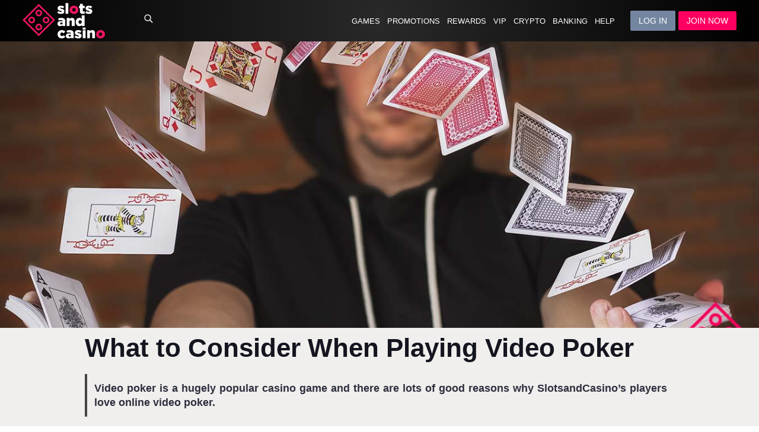

--- FILE ---
content_type: text/html; charset=UTF-8
request_url: https://www.slotsandcasino.ag/community/what-to-consider-when-playing-video-poker/
body_size: 10969
content:
<!DOCTYPE html>
<html lang="en">
<head>
  <meta charset="UTF-8">
  <!-- hreflang tags -->
    <title>What to Consider When Playing Video Poker Explained by SlotsandCasino</title>
  <meta name="viewport" content="width=device-width, initial-scale=1, maximum-scale=1">
  <meta name="apple-mobile-web-app-capable" content="yes">
  <meta name="description" content="Read What to Consider When Playing Video Poker on the best Gambling Blog for Online Casinos at SlotsandCasino">
  <meta name="robots" content="index, follow">
  <meta name="theme-color" content="#000"/>
  <!-- Open Graph data -->
  <meta property="og:type" content="website"/>
  <meta property="og:title" content="What to Consider When Playing Video Poker"/>
  <meta property="og:description" content="Read What to Consider When Playing Video Poker on the best Gambling Blog for Online Casinos at SlotsandCasino"/>
  <meta property="og:url" content="https://www.slotsandcasino.ag/community/what-to-consider-when-playing-video-poker/"/>
  <meta property="og:image" content="https://d1ai9i15zhbscz.cloudfront.net/media/files/2273_1642016219_11816395.jpg"/>
  <!-- Open Graph data end-->
  <!-- Twitter card data -->
  <meta name="twitter:card" content="summary_large_image"/>
  <meta name="twitter:site" content="SlotsandCasino"/>
  <meta name="twitter:title" content="What to Consider When Playing Video Poker"/>
  <meta name="twitter:description" content="Read What to Consider When Playing Video Poker on the best Gambling Blog for Online Casinos at SlotsandCasino"/>
  <meta name="twitter:url" content="https://www.slotsandcasino.ag/community/what-to-consider-when-playing-video-poker/"/>
  <meta name="twitter:image" content="https://d1ai9i15zhbscz.cloudfront.net/media/files/2273_1642016219_11816395.jpg"/>
  <!-- Twitter card end -->

  <!-- Canonical URL -->
  <link rel="canonical" href="https://www.slotsandcasino.ag/community/what-to-consider-when-playing-video-poker/"/>

  <!-- PREFETCH -->
  <link rel="dns-prefetch" href="https://www.casinocontroller.com">

  
  <link rel="stylesheet" href="https://maxcdn.bootstrapcdn.com/bootstrap/3.3.6/css/bootstrap.min.css">

  <!-- fonts -->
  <link rel="preload" href="/themes/www.sportsandcasino.com/cas_01/css/fonts.css?1660241861.0177" as="style">
  <link rel="stylesheet" href="/themes/www.sportsandcasino.com/cas_01/css/fonts.css?1660241861.0177" media="print" onload="this.media='all'">
  <noscript>
    <link rel="stylesheet" href="/themes/www.sportsandcasino.com/cas_01/css/fonts.css?1660241861.0177">
  </noscript>

  <link rel="stylesheet" href="/themes/www.sportsandcasino.com/cas_01/css/auth_style.css?1745513445.3534" type="text/css"/>
  <link rel="stylesheet" href="/themes/www.sportsandcasino.com/cas_01/style_games.css?1757622640.555" type="text/css"/>
  <link rel="stylesheet" href="/themes/www.sportsandcasino.com/cas_01/css/search.css?1725481461.4235" type="text/css"/>

  <script src="/themes/www.sportsandcasino.com/cas_01/js/jquery-3.1.1.min.js?1650938490.8543"></script>

  <link rel="shortcut icon" href="https://www.slotsandcasino.ag/themes/www.sportsandcasino.com/cas_01/favicon.ico" type="image/x-icon">
  <link rel="apple-touch-icon" sizes="180x180" href="/themes/www.sportsandcasino.com/cas_01/img/favicon-180.png?1650938490.7623">

  <link rel="stylesheet" type="text/css" href="/themes/www.sportsandcasino.com/cas_01/slick/slick.css?1650938490.8543"/>
  <link rel="stylesheet" type="text/css" href="/themes/www.sportsandcasino.com/cas_01/slick/slick-theme.css?1650938490.8543"/>
  <script type="text/javascript" src="/themes/www.sportsandcasino.com/cas_01/slick/slick.min.js?1650938490.8543"></script>
  <link rel="stylesheet" href="/themes/common/scss/swiper-bundle.min.css?1724186539.3761">
    <link rel="preload" type="text/javascript" as="script" href="/themes/www.sportsandcasino.com/cas_01/js/app.min.js?1764774150.5646">

  <link rel="stylesheet" href="/themes/www.sportsandcasino.com/cas_01/style.css?1765467544.9826" type="text/css"/>
  <link rel="stylesheet" href="/themes/www.sportsandcasino.com/cas_01/css/styles.min.css?1765290877.3898" type="text/css"/>
  <link rel="stylesheet" href="/themes/www.sportsandcasino.com/cas_01/temporary_style.css?1736274335.5879" type="text/css"/>

  
  <script>
    if (window.self !== window.top) {
      window.top.location.href = window.location.href;
    }

    // definitions
    var CURRENT_THEME = 'https://www.slotsandcasino.ag/themes/www.sportsandcasino.com/cas_01';
    var CURRENT_LANGUAGE = 'en';
    var RIVAL_URL = 'https://www.casinocontroller.com/sportsandcasino';
    var AUTH = '/auth/';
    var USER_SESSION = '';
    var DEFAULT_LANGUAGE = 'en';
    var USER_CLASS = 'Visitor';
    var IS_LOGGED_IN = false;

    
    const USER_DATA = null;
  </script>

  <style>
    .LPMoverlay {
      visibility: hidden !important;
    }
  </style>

</head>

<body>
  <!-- GAME VIEWER starts -->
  <div class="viewer" id="viewer">
    <div class="viewer__controls">
      <div class="viewer__toolbar">
        <a href="#" class="viewer__button js-game-fullscreen">
          <i class="fa fa-arrows-alt"></i> <span>Fullscreen</span>
        </a>
        <a href="#" class="viewer__button js-game-close">
          <i class="fa fa-times"></i> <span>Exit</span>
        </a>
      </div>
      <div class="viewer__toolbar">
        <a href="#" class="viewer__button js-game-close">
          <i class="fa fa-home"></i> <span>Home</span>
        </a>
      </div>
    </div>
    <div class="viewer__frame">
      <iframe id="game_screen" scrolling="no" src="" allowFullScreen="true"></iframe>
    </div>
    <div class="viewer__backdrop"></div>
  </div>
  <!-- GAME VIEWER ends -->

<!-- preloader -->
<div id="loader">
  <div class="loading">
    <img class="loading_logo" src="/themes/www.sportsandcasino.com/cas_01/img/logo_pink_white.png?1762203741.6183"/>
    <img class="loading_img" src="/themes/www.sportsandcasino.com/cas_01/img/loading.svg?1741708369.0847"/>
  </div>
</div>

<!-- OVERLAY -->
<div class="user_menu_overlay"></div>

<header>

  <div id="header_mobile_container">

    <!-- MOBILE LOGO -->
    <a id="logo" href="https://www.slotsandcasino.ag" title="SlotsandCasino">
      <img id="desktop_logo" class="xs-hidden" src="/themes/www.sportsandcasino.com/cas_01/img/logo_pink_white.png?1762203741.6183" alt="SlotsandCasino"/>
              <img id="mobile_logo" class="xs-visible" src="/themes/www.sportsandcasino.com/cas_01/img/logo_pink_white.png?1762203741.6183" alt="SlotsandCasino"/>
          </a>

    <!-- SEARCH ICON -->
    <div class="search_bar_show">
      <i class="fa fa-search"></i>
    </div>

    <!-- menu -->
    <div id="menue">

      <!-- main menu -->
      <li data-url="casino" class="nav-item"><a href="https://www.slotsandcasino.ag/casino/">Games</a></li><li data-url="promotions" class="nav-item"><a href="https://www.slotsandcasino.ag/promotions/">Promotions</a></li><li data-url="rewards" class="nav-item"><a href="https://www.slotsandcasino.ag/rewards/">Rewards</a></li><li data-url="high-roller" class="nav-item"><a href="https://www.slotsandcasino.ag/high-roller/">VIP</a></li><li data-url="crypto-hub" class="nav-item"><a href="https://www.slotsandcasino.ag/crypto-hub/">Crypto</a></li><li data-url="banking" class="nav-item"><a href="https://www.slotsandcasino.ag/banking/">Banking</a></li><li data-url="self-help" class="nav-item"><a href="https://www.slotsandcasino.ag/self-help/">Help</a></li>      <!-- language menu -->
      
    </div>
    <!-- menu end -->

    
      <div id="auth_cta" class="xs-hidden">
        <button data-micromodal-trigger="login" type="button" class="login">Log in</button>
                  <a href="https://www.slotsandcasino.ag/auth/registration/?jcta=1" class="registration">Join now</a>
                <!-- <a href="/auth/?b=https%3A%2F%2Fwww.slotsandcasino.ag%2Fcommunity%2Fwhat-to-consider-when-playing-video-poker%2F" class="login">Log in</a> -->
      </div>

    
    <!-- MOBILE MENU -->
    <div id="mobile_menu_puller" class="xs-visible">
      <i class="fa fa-bars"></i>
    </div>

    <!-- end of header-->
  </div>

  <!-- USER AREA MENU ITEMS -->
  
  <!-- GAME SEARCH GUI -->
  <div class="overlay_search">

    <div id="search_bar">
      <div id="search_icon" class="search_icon">
        <i class="fa fa-search"></i>
      </div>
      <div id="search_input">
        <input type="text" id="search_games" placeholder="Search games" autofocus>
      </div>
      <div id="search_bar_hide_button" class="search_bar_hide">
        <i class="fa fa-times elem"></i>
      </div>
    </div>


    <!-- SEARCH RESULTS -->
    <div id="search_results" class="game_list"></div>

  </div>
  <!-- GAME SEARCH GUI END -->

  <!-- MOBILE MENU -->
  <div id="mobile_menu">

    <li data-url="casino" class="menu-item"><a href="https://www.slotsandcasino.ag/casino/">Games</a></li><li data-url="promotions" class="menu-item"><a href="https://www.slotsandcasino.ag/promotions/">Promotions</a></li><li data-url="rewards" class="menu-item"><a href="https://www.slotsandcasino.ag/rewards/">Rewards</a></li><li data-url="high-roller" class="menu-item"><a href="https://www.slotsandcasino.ag/high-roller/">VIP</a></li><li data-url="crypto-hub" class="menu-item"><a href="https://www.slotsandcasino.ag/crypto-hub/">Crypto</a></li><li data-url="banking" class="menu-item"><a href="https://www.slotsandcasino.ag/banking/">Banking</a></li><li data-url="self-help" class="menu-item"><a href="https://www.slotsandcasino.ag/self-help/">Help</a></li>
    
      <button data-micromodal-trigger="login" class="menu-item login">Log in</button>
      <!-- <li class="menu-item login"><a href="/auth/?b=https%3A%2F%2Fwww.slotsandcasino.ag%2Fcommunity%2Fwhat-to-consider-when-playing-video-poker%2F">Log in</a></li> -->
              <li class="menu-item registration"><a href="https://www.slotsandcasino.ag/auth/registration/?jcta=2">Join now</a></li>
      

    
    
  </div>
</header>
<div id="main_wrapper">
  <div id="msg"></div>
<style>

  .top_banner {
    background-image: url("https://d1ai9i15zhbscz.cloudfront.net/media/files/2273_1642016219_11816395.jpg");
    background-size: cover;
    background-position: center center;
    height: 70vh;
  }

  /* HEADER END  */

  /* ARTICLE COPY */

  .article {
    width: 80%;
    margin: 0 auto;
  }

  .article_text h1, h2, h3 {
    font-weight: 800;
    text-transform: none;
    color: #14151f;
    margin: 10px 0 0 0;
  }

  .article_text h1 {
    font-size: 2.6em;
  }

  .article_text h2 {
    font-size: 1.7em;
  }

  .article_text p {
    font-weight: 500;
    color: #2e2f3e;
    text-align: justify;
    margin: 10px 0 24px 0;
    line-height: 24px;
  }

  .article_text .subtitle {
    font-size: 18px;
    color: #666;
    font-weight: 600;
    line-height: 26px;
    border-left: solid 4px #444;
    padding: 12px;
    margin: 20px 0;

  }

  .article_text .subtitle p {
    font-weight: 600;
    margin: 0 !important;
  }

  .article_text a, .article_text a:visited, .article_text a:active {
    text-decoration: underline;
    color: #FF005C;
    transition: all .3s ease;
  }

  .article_text a:hover {
    text-decoration: none;
    color: #000;

  }

  .article_text li {
    color: #555;
    font-weight: 600;
  }

  .article img {
    vertical-align: middle;
    max-width: 400px;
    height: auto;
    border: solid 10px #fff;
  }

  .article table {
    border-collapse: collapse;
    width: 100%;
  }

  .article th, .article td {
    text-align: left;
    padding: 8px;
  }

  .article tr:nth-child(even) {
    background-color: #e4e3df
  }

  .article tr:nth-child(odd) {
    background-color: #dedcd8
  }

  @media screen and (max-width: 992px) {


    .article_text .subtitle {
      font-size: 17px;
      font-weight: 600;
      line-height: 20px;
    }

    .article {
      width: 94%
    }

    .article_text {
      font-size: 16px;
    }
    .article_text h1 {
      font-size: 2em;
    }
    .article_text h2 {
      font-size: 1.4em;
    }

    .width_80 {
      text-align: center;
      font-size: 16px;
      width: 94%;

    }

  }



</style>

<section id="tmpl_article_generic">

  <div class="container_tmpl_article_generic">

    <!-- desktop top banner -->
    <div class="top_banner xs-hidden"></div>
    <!-- mobile top banner -->
    <img src="https://d1ai9i15zhbscz.cloudfront.net/media/files/2273_1642016219_11816395.jpg" alt="What to Consider When Playing Video Poker" class="responsive_img xs-visible">

    <div class="width_100" style="background-color: #f0efed;">

      <div class="row article">

        <div class="col-md-12 article_text">

          <h1>What to Consider When Playing Video Poker</h1>

          <div class="subtitle">
            <p>Video poker is a hugely popular casino game and there are lots of good reasons why SlotsandCasino&rsquo;s players love online video poker.&nbsp;</p>          </div>

          <p>For one, it has one of the highest RTPs (Return to Player) in the total suite of casino games available. Secondly, unlike slots where you spin and hope for the best, video poker requires some thought and skill; thirdly, you can learn to be a reasonably competent player in a fairly short time; and fourthly &ndash; although luck is also involved in winning, sticking to a set of strategic guidelines can definitely help you beat the odds and keep you on a winning streak. Last but not least, video poker has almost as much excitement as playing poker with other people, but none of the stress of keeping other players waiting or holding your nerve while trying to bluff.&nbsp;<br id="isPasted">SlotsandCasino online casino offers 14 video poker games to choose from -&ndash; 7 different types, each with two options from different game providers. All of these variations are based on the traditional 5-card draw poker, where you are dealt five cards from a standard 52-card pack, &nbsp;and can hold or discard any number or all of these and draw others to make the best, highest-paying hand possible.</p><p><strong>So where to start?</strong><br id="isPasted">If you have already played poker &lsquo;in real life&rsquo; you will probably know which hands have the most value in descending order. For complete rookies, the video poker game itself will prominently list these and their payout values, so that&rsquo;s the easy part.<br>The most popular video poker game is Jacks or Better, and we suggest you initially stick with this classic. The others have multiple hands or &lsquo;wild&rsquo; cards (these can be jokers or a designated card such as an ace) and for a novice these formats can muddy the waters, so to speak. If you want to win real money, it&rsquo;s best to master this basic game first before venturing onto others.</p><p><strong>Get a bit of strategy under your belt</strong><br>It&rsquo;s best that you do a bit of reading up first. Although there are varying strategies in video poker, they&rsquo;re not too different from each other. Many websites feature video poker training sessions, plus &lsquo;cheat sheets&rsquo; that guide you when deciding what to keep or discard in order to try and end up the best hand. For example, if you have a high pair, never discard one of them to try and make a straight or flush, unless you have a fighting chance at a royal flush &not;&ndash; the legendary highest hand that wins you a jackpot of 4000 coins if you&rsquo;ve bet the maximum. Statistically, this is unlikely to happen, so listen to the experts.&nbsp;<br><br><strong>Play free versions first</strong><br>Once you&rsquo;re more familiar with the ins-and-outs and hold/discard strategies, try out your newfound knowledge on playing in free game mode. All SlotsandCasino online casino&rsquo;s video poker games are available to play for free, so knock yourself out! But do pretend that you&rsquo;re playing for real money and follow the guidelines you&rsquo;ve learned.&nbsp;</p><p><strong>Are you ready to play for real?</strong><br>Sure you are! A few things to remember:<br>1.<span style="white-space:pre;">&nbsp; &nbsp;&nbsp;</span>Play slowly, take your time. Firstly, this gives you the opportunity to consider each hand before you commit yourself. Refer to your cheat sheet you&rsquo;ve downloaded and have handy. Also, playing at a slow pace gives you more playing time if you find yourself losing more than you win.<br>2.<span style="white-space:pre;">&nbsp; &nbsp;&nbsp;</span>Bet only as much as you are prepared to lose. While playing video poker has good chances for a win, the element of luck may not always be on your side.&nbsp;<br>3.<span style="white-space:pre;">&nbsp; &nbsp;&nbsp;</span>Play only as long as you&rsquo;re enjoying yourself. Gambling is meant to be fun and entertaining.<br>With that said, welcome to the wonderful world of online video poker at SlotsandCasino!</p>
        </div>

      </div>

    </div>

    <!-- CURRENT PROMOTIONS -->
    <div class="width_80" id="promotions">

      <div id="current_promotions" style="margin-top: 20px; text-align: center;">
        <h2>Current promotions</h2>
        <a href="https://www.slotsandcasino.ag/promotions/supermatch-upgrade-and-new-game-free-chip/" class="current_promotion ">

        <div class="image"><img class="promotion__image" src="https://d1ai9i15zhbscz.cloudfront.net/media/files/2273_1765395413_sac-ca-promob-supermatch-upgrade-new-game-free-chip-desktop.jpg" alt="SuperMatch Upgrade and New Game Free Chip"></div>
        <div class="text">SuperMatch Upgrade and New Game Free Chip</div>
        <div class="cta_inverted">Read more</div>

      </a><a href="https://www.slotsandcasino.ag/promotions/welcome-bonus/" class="current_promotion ">

        <div class="image"><img class="promotion__image" src="https://d1ai9i15zhbscz.cloudfront.net/media/files/2273_1754675160_sac-promobanner-crypto-upsell-desktop.jpg" alt="Welcome Bonus"></div>
        <div class="text">Welcome Bonus</div>
        <div class="cta_inverted">Read more</div>

      </a><a href="https://www.slotsandcasino.ag/promotions/crypto-welcome-bonus/" class="current_promotion ">

        <div class="image"><img class="promotion__image" src="https://d1ai9i15zhbscz.cloudfront.net/media/files/2273_1754667256_sac-promobanner-crypto-match-bonus-desktop.jpg" alt="Crypto Welcome Bonus"></div>
        <div class="text">Crypto Welcome Bonus</div>
        <div class="cta_inverted">Read more</div>

      </a><a href="https://www.slotsandcasino.ag/promotions/rewards/" class="current_promotion ">

        <div class="image"><img class="promotion__image" src="https://d1ai9i15zhbscz.cloudfront.net/media/files/2273_1735228855_2273_1695307073_sac-nli-rewards-program-desktop.jpg" alt="SlotsandCasino Rewards Program"></div>
        <div class="text">SlotsandCasino Rewards Program</div>
        <div class="cta_inverted">Read more</div>

      </a><a href="https://www.slotsandcasino.ag/promotions/3-crypto-rebate-offer/" class="current_promotion ">

        <div class="image"><img class="promotion__image" src="https://d1ai9i15zhbscz.cloudfront.net/media/files/2273_1755610644_sac-promobanner-crpyto-rebate-page-desktop.jpg" alt="3% Crypto Rebate Offer"></div>
        <div class="text">3% Crypto Rebate Offer</div>
        <div class="cta_inverted">Read more</div>

      </a><a href="https://www.slotsandcasino.ag/promotions/this-weeks-cash-winners/" class="current_promotion ">

        <div class="image"><img class="promotion__image" src="https://d1ai9i15zhbscz.cloudfront.net/media/files/2273_1735230425_2273_1699913902_sac-promobanner-500-cashback-page-desktop.jpg" alt="This Week's $500 Cash Winners"></div>
        <div class="text">This Week's $500 Cash Winners</div>
        <div class="cta_inverted">Read more</div>

      </a><a href="https://www.slotsandcasino.ag/promotions/cashback/" class="current_promotion ">

        <div class="image"><img class="promotion__image" src="https://d1ai9i15zhbscz.cloudfront.net/media/files/2273_1735230288_2273_1684254383_sac_promobanner_dailycashback_desktop.jpg" alt="Daily Cashback"></div>
        <div class="text">Daily Cashback</div>
        <div class="cta_inverted">Read more</div>

      </a><a href="https://www.slotsandcasino.ag/promotions/social-promotions/" class="current_promotion ">

        <div class="image"><img class="promotion__image" src="https://d1ai9i15zhbscz.cloudfront.net/media/files/2273_1735228919_2273_1698430596_sac_promobanner_social_media-desktop.jpg" alt="Social Promotions "></div>
        <div class="text">Social Promotions </div>
        <div class="cta_inverted">Read more</div>

      </a><a href="https://www.slotsandcasino.ag/promotions/supermatch-bonuses/" class="current_promotion ">

        <div class="image"><img class="promotion__image" src="https://d1ai9i15zhbscz.cloudfront.net/media/files/2273_1735228647_2273_1729270923_2273_1705591328_sac-promobanner-supermatch-bonus-desktop.jpg" alt="Supermatch Bonuses"></div>
        <div class="text">Supermatch Bonuses</div>
        <div class="cta_inverted">Read more</div>

      </a><a href="https://www.slotsandcasino.ag/promotions/reload-bonuses/" class="current_promotion ">

        <div class="image"><img class="promotion__image" src="https://d1ai9i15zhbscz.cloudfront.net/media/files/2273_1705591328_sac-promobanner-reloading-bonus-desktop.jpg" alt="Reload Bonuses"></div>
        <div class="text">Reload Bonuses</div>
        <div class="cta_inverted">Read more</div>

      </a>      </div>

    </div>

</section>
<script>
  $(document).ready(function () {

    $(function () {
      $('.img_responsive').lazy({

        // delay: 5000
        effect: "fadeIn",
        effectTime: 1000
        //threshold : 50
      });
    });
  });
</script>

<!-- footer -->
<div id="footer_wrapper">

  <div id="footer">

    <div class="row">

      <div class="col-sm-4">

        <img class="img_responsive footer_logo" src="/themes/www.sportsandcasino.com/cas_01/img/logo_pink_black.png?1701787036.9104" alt="SlotsandCasino"/>

        <div class="footer_description"
             style="margin-top: 20px; padding-top: 10px; border-top: solid 1px rgba(0,0,0,.1); font-size: 13px; color: #666;">

          Gambling should be entertaining. Remember that you always risk losing the money you bet, so do not spend more than you can afford to lose. If you think you may have a problem, <a target="_blank" title="GamCare" rel="nofollow" href="https://www.gamcare.org.uk/">click here</a>.
        </div>

      </div>

      <div class="col-sm-3">

        <h4>Menu</h4>

        <ul>
          <li data-url="casino" class=""><a href="https://www.slotsandcasino.ag/casino/">Games</a></li><li data-url="promotions" class=""><a href="https://www.slotsandcasino.ag/promotions/">Promotions</a></li><li data-url="rewards" class=""><a href="https://www.slotsandcasino.ag/rewards/">Rewards</a></li><li data-url="high-roller" class=""><a href="https://www.slotsandcasino.ag/high-roller/">VIP</a></li><li data-url="crypto-hub" class=""><a href="https://www.slotsandcasino.ag/crypto-hub/">Crypto</a></li><li data-url="banking" class=""><a href="https://www.slotsandcasino.ag/banking/">Banking</a></li><li data-url="self-help" class=""><a href="https://www.slotsandcasino.ag/self-help/">Help</a></li>        </ul>

      </div>
      <div class="col-sm-3">

        <h4>More info</h4>
        <ul><li><a href="https://www.slotsandcasino.ag/tips-and-info/terms-and-conditions/">Terms and Conditions</a></li><li><a href="https://www.slotsandcasino.ag/registration/?jcta=4">Join now</a></li><li><a href="https://www.slotsandcasino.ag/community/">Community</a></li><li><a href="https://www.slotsandcasino.ag/self-help/">Self Help</a></li><li><a href="https://www.slotsandcasino.ag/tips-and-info/">Tips &amp; Info</a></li><li><a href="https://www.slotsandcasino.ag/tips-and-info/the-importance-of-your-privacy/">The Importance of your Privacy</a></li><li><a href="https://www.slotsandcasino.ag/affiliate-program/">Affiliate program</a></li></ul>
      </div>

      <div id="social_media" class="col-sm-2">
        <h4>Follow us</h4>
        <div class="social_media_wrapper">
          <a target="_blank" href="https://www.facebook.com/slotsandcasinofun"><i class="fa fa-brands fa-facebook"></i></a><a target="_blank" href="https://www.x.com/slotscasinofun"><i class="fa fa-brands fa-x-twitter"></i></a><a target="_blank" href="https://www.instagram.com/slotscasinofun/"><i class="fa fa-brands fa-instagram"></i></a>        </div>
      </div>

    </div>

  </div>


  <!-- Game producers -->
  <div id="game_producers">
    <img src="/themes/www.sportsandcasino.com/cas_01/img/icon_producers_18plus.png?1650938490.7783" alt="18+ Gaming">
     <a class="game_provider" title="Rival" href="https://www.slotsandcasino.ag/casino/rival-slots/"><img src="https://d1ai9i15zhbscz.cloudfront.net/media/files/2273_1587615693_icon_producers_rival.png" alt="Rival"></a> <a class="game_provider" title="Betsoft" href="https://www.slotsandcasino.ag/casino/betsoft-slots/"><img src="https://d1ai9i15zhbscz.cloudfront.net/media/files/2273_1587615693_icon_producers_betsoft.png" alt="Betsoft"></a> <a class="game_provider" title="Saucify" href="https://www.slotsandcasino.ag/casino/saucify-slots/"><img src="https://d1ai9i15zhbscz.cloudfront.net/media/files/2273_1587615693_icon_producers_saucify.png" alt="Saucify"></a> <a class="game_provider" title="Arrow's Edge" href="https://www.slotsandcasino.ag/casino/arrows-edge-slots/"><img src="https://d1ai9i15zhbscz.cloudfront.net/media/files/2273_1743090397_big-arrows-edge-logo_63c4d20e.png" alt="Arrow's Edge"></a> <a class="game_provider" title="Felix" href="https://www.slotsandcasino.ag/casino/felix-slots/"><img src="https://d1ai9i15zhbscz.cloudfront.net/media/files/2273_1588113488_icon_producers_felixl.png" alt="Felix"></a> <a class="game_provider" title="Fresh Deck" href="https://www.slotsandcasino.ag/casino/live-dealer/"><img src="https://d1ai9i15zhbscz.cloudfront.net/media/files/2273_1600106180_large-fd_studio.png" alt="Fresh Deck"></a> <a class="game_provider" title="Dragon Gaming" href="https://www.slotsandcasino.ag/casino/dragon-gaming-slots/"><img src="https://d1ai9i15zhbscz.cloudfront.net/media/files/2273_1596467101_large-dragon_gaming_footer_logo.png" alt="Dragon Gaming"></a> <a class="game_provider" title="Qora Gaming" href="https://www.slotsandcasino.ag/casino/qora-games/"><img src="https://d1ai9i15zhbscz.cloudfront.net/media/files/2273_1608504902_qora-logo.png" alt="Qora Gaming"></a> <a class="game_provider" title="Wingo" href="https://www.slotsandcasino.ag/casino/bgaming-slots/"><img src="https://d1ai9i15zhbscz.cloudfront.net/media/files/2273_1723217757_win-go-logo.png" alt="Wingo"></a>  </div>

  <!--Payment method icons -->

  <div id="payment_methods">

     <a data-img="4266" id="24" class="game_provider" title="Bitcoin" href="/banking/"><img src="https://d1ai9i15zhbscz.cloudfront.net/media/files/2273_1634139785_bitcoin-wb.png" alt="Bitcoin"></a> <a data-img="4265" id="30" class="game_provider" title="Bitcoin Cash" href="/banking/"><img src="https://d1ai9i15zhbscz.cloudfront.net/media/files/2273_1634139785_bitcoin-cash-wb.png" alt="Bitcoin Cash"></a> <a data-img="4254" id="31" class="game_provider" title="Ethereum" href="/banking/"><img src="https://d1ai9i15zhbscz.cloudfront.net/media/files/2273_1634139785_etherium-wb.png" alt="Ethereum"></a> <a data-img="4256" id="29" class="game_provider" title="LiteCoin" href="/banking/"><img src="https://d1ai9i15zhbscz.cloudfront.net/media/files/2273_1634139785_lightcoin-wb.png" alt="LiteCoin"></a> <a data-img="4351" id="49" class="game_provider" title="Tether (USDT)" href="/banking/"><img src="https://d1ai9i15zhbscz.cloudfront.net/media/files/2273_1636133171_sac_po_tether.png" alt="Tether (USDT)"></a> <a data-img="10857" id="51" class="game_provider" title="Binance Coin (BNB)" href="/banking/"><img src="https://d1ai9i15zhbscz.cloudfront.net/media/files/2273_1761686918_binance-logo.png" alt="Binance Coin (BNB)"></a> <a data-img="4255" id="25" class="game_provider" title="Interac E-Transfer" href="/banking/"><img src="https://d1ai9i15zhbscz.cloudfront.net/media/files/2273_1634139785_interac-wb.png" alt="Interac E-Transfer"></a> <a data-img="4252" id="34" class="game_provider" title="VISA" href="/banking/"><img src="https://d1ai9i15zhbscz.cloudfront.net/media/files/2273_1634139729_visa-wb.png" alt="VISA"></a> <a data-img="4257" id="35" class="game_provider" title="Mastercard" href="/banking/"><img src="https://d1ai9i15zhbscz.cloudfront.net/media/files/2273_1634139785_mastercard-wb.png" alt="Mastercard"></a> <a data-img="4264" id="33" class="game_provider" title="American Express" href="/banking/"><img src="https://d1ai9i15zhbscz.cloudfront.net/media/files/2273_1634139785_americanexpress-wb.png" alt="American Express"></a> <a data-img="4263" id="38" class="game_provider" title="Bank Wire Transfer" href="/banking/"><img src="https://d1ai9i15zhbscz.cloudfront.net/media/files/2273_1634139785_wire-transfer-wb.png" alt="Bank Wire Transfer"></a> <a data-img="4259" id="39" class="game_provider" title="Paper Check" href="/banking/"><img src="https://d1ai9i15zhbscz.cloudfront.net/media/files/2273_1634139785_papercheque-wb.png" alt="Paper Check"></a>
  </div>

  <!--partners -->
  <div id="partners">
    <img class="cr_gaming" src="https://d1ai9i15zhbscz.cloudfront.net/media/files/2273_1698689559_large-cr-license-logo-white.png"
         alt="Costa Rica Gaming Authority">

    <a href="https://www.casinoslists.com/news/slotsandcasino-best-new-casino-of-the-month-december-2024" target="_blank">
      <img src="https://d1ai9i15zhbscz.cloudfront.net/media/files/2273_1739213826_casino-lists-2025.png"
           alt = "CasinoInfo"/>
    </a>

    <a href="https://www.casino.info/slots-and-casino/" target="_blank">
      <img src="https://d1ai9i15zhbscz.cloudfront.net/media/files/2273_1733321575_casinoinfo200x60transp.png"
           alt = "CasinoInfo"/>
    </a>

    <a href="https://www.blackskies.com/slots-and-casino/" target="_blank">
      <img src="https://d1ai9i15zhbscz.cloudfront.net/media/files/2273_1733323122_blackskies_logo_02.png"
           alt = "BlackSkies"/>
    </a>

    <a href="https://casinolandia.com/casinos/slotsandcasino-casino/" target="_blank">
      <img src="https://d1ai9i15zhbscz.cloudfront.net/media/duckyluck.com/files/2273_1698768901_partners_casinolandia_logo.png"
           alt = "CasinoLandia"/>
    </a>


    <a href="https://bitcoincasinokings.com/reviews/sportsandcasino/" target="_blank">
      <img src="https://www.slotsandcasino.ag/themes/www.sportsandcasino.com/cas_01/img/bck-editor-white.svg"
           title="BitcoinCasinoKings"/>
    </a>

    <a href="https://online.casino/reviews/slots-and-casino/" target="_blank">
      <img src="https://d1ai9i15zhbscz.cloudfront.net/media/files/2273_1622132105_online.casino-seal-white.png"
           alt = "Seal of Approval"/>
    </a>

    <a title="Nonstop Bonus" target="_blank" href="https://www.nonstopbonus.com/casino-of-the-month/2024/january">
      <img class="footer_icon"
           src="https://d1ai9i15zhbscz.cloudfront.net/media/files/2273_1704921596_non_badge_jan24.png"
           alt=""/>
    </a>

    <a title="Best Bitcoin Casinos" target="_blank" href="https://www.bestbitcoincasino.com/review/sportsandcasino/">
      <img class="footer_icon"
           src="https://d1ai9i15zhbscz.cloudfront.net/media/files/2273_1644611868_best_bitcoin_casinos_green-seal-120x60.png"
           alt="Best Bitcoin Casinos"/>
    </a>

    <a title="Casino-on-Line.com - approved" href="https://www.casino-on-line.com/sports-and-casino-no-deposit-bonus/"
       target="_blank">
      <img class="footer_icon"
           src="https://d1ai9i15zhbscz.cloudfront.net/media/files/2273_1646153244_casino-online-logo.png"
           alt="Casino-on-Line.com - approved"/>
    </a>

    <a title="BONUSCASINO.org" href="https://bonuscasino.org/casinos/sportsandcasino.com" target="_blank">
      <img class="footer_icon"
           src="https://d1ai9i15zhbscz.cloudfront.net/media/files/2273_1652881936_top-selection-seal.png"
           alt="BONUSCASINO.org"/>
    </a>

    <a title="casinofreak.com" href="https://www.casinofreak.com/blog/sportsandcasino-casino-editors-choice-august-2022"
       target="_blank">
      <img class="footer_icon"
           src="https://d1ai9i15zhbscz.cloudfront.net/media/files/2273_1659371592_sac_partners_badge_august_2022.png"
           alt="casinofreak.com"/>
    </a>

  </div>

  <!-- copyright -->
  <div class="copy" style="">
    SlotsandCasino © 2025 All rights reserved.
  </div>


      <div id="mobile_sticky_footer">
      <div class="w80">
                  <a href="https://www.slotsandcasino.ag/auth/registration/?jcta=3" class="footer_join cta">Join now</a>
                <!-- <a href="/auth/?b=https%3A%2F%2Fwww.slotsandcasino.ag%2Fcommunity%2Fwhat-to-consider-when-playing-video-poker%2F" class="cta login">Login</a> -->
        <button data-micromodal-trigger="login" type="button" class="cta login">Login</button>
      </div>
    </div>
  
  <!-- end of footer wrapper -->
</div>

<div class="modal micromodal-slide" id="login" aria-hidden="true">
  <div class="modal__overlay" tabindex="-1" data-micromodal-close>
    <div
      class="modal__container modal__content"
      role="dialog"
      aria-modal="true"
      aria-labelledby="modal-1-title"
    >
      <header class="modal__header modal__top">
        <button
          class="modal__close modal__close-btn"
          aria-label="Close modal"
          data-micromodal-close
        ></button>
      </header>
      <main class="modal__content modal__body" id="modal-1-content">
        <div class="login">
          <div class="login__overlay hidden">
            <img src="/themes/common/img/loading.svg" alt="loading" />
          </div>
          <div class="login__title">LOG IN</div>
          <p class="alert-success infoMsg hide">
            Your account has been successfully created!
          </p>
          <form class="login__form" id="login_form" autocomplete="off">
            <div>
              <input
              class="login__input"
              name="login"
              type="text"
              id="login-input"
              placeholder="Email:"
              required
            />
            </div>

            <div class="input-wrapper">
              <span class="eye-icon" data-target="login-password">
                <svg
                  xmlns="http://www.w3.org/2000/svg"
                  width="24"
                  height="24"
                  viewBox="0 0 24 24"
                  fill="none"
                  stroke="currentColor"
                  stroke-width="2"
                  stroke-linecap="round"
                  stroke-linejoin="round"
                  class="icon icon-tabler icons-tabler-outline icon-tabler-eye"
                >
                  <path stroke="none" d="M0 0h24v24H0z" fill="none" />
                  <path d="M10 12a2 2 0 1 0 4 0a2 2 0 0 0 -4 0" />
                  <path
                    d="M21 12c-2.4 4 -5.4 6 -9 6c-3.6 0 -6.6 -2 -9 -6c2.4 -4 5.4 -6 9 -6c3.6 0 6.6 2 9 6"
                  />
                </svg>
              </span>
              <input
              class="login__input"
              type="password"
              placeholder="Password:"
              name="password"
              id="login-password"
              required
            />
            </div>
            <button class="login__login-btn">Log in</button>
          </form>
          <a href="/auth/forgot/" class="login__recovery">Password recovery</a>
          <div class="login__subtitle">
            <div class="login__subtitle-line"></div>
            <div class="login__subtitle-txt">
              New To SlotsandCasino?
            </div>
            <div class="login__subtitle-line"></div>
          </div>
          <a href="/auth/registration/?jcta=5" class="login__join-btn">Join Now</a>
          <!-- <button
            data-micromodal-trigger="registration"
            target="_blank"
            class="login__join-btn"
          >
            Join Now
          </button> -->

                    <div class="login__bonus">
                      </div>
        </div>
      </main>
    </div>
  </div>
</div>


<div id="clearance-modal">
</div>

  <!-- support chat v.2.0-->

  <script type="text/javascript">
    window.lpTag=window.lpTag||{},'undefined'==typeof window.lpTag._tagCount?(window.lpTag={wl:lpTag.wl||null,scp:lpTag.scp||null,site:'67016084'||'',section:lpTag.section||'',tagletSection:lpTag.tagletSection||null,autoStart:lpTag.autoStart!==!1,ovr:lpTag.ovr||{},_v:'1.10.0',_tagCount:1,protocol:'https:',events:{bind:function(t,e,i){lpTag.defer(function(){lpTag.events.bind(t,e,i)},0)},trigger:function(t,e,i){lpTag.defer(function(){lpTag.events.trigger(t,e,i)},1)}},defer:function(t,e){0===e?(this._defB=this._defB||[],this._defB.push(t)):1===e?(this._defT=this._defT||[],this._defT.push(t)):(this._defL=this._defL||[],this._defL.push(t))},load:function(t,e,i){var n=this;setTimeout(function(){n._load(t,e,i)},0)},_load:function(t,e,i){var n=t;t||(n=this.protocol+'//'+(this.ovr&&this.ovr.domain?this.ovr.domain:'lptag.liveperson.net')+'/tag/tag.js?site='+this.site);var o=document.createElement('script');o.setAttribute('charset',e?e:'UTF-8'),i&&o.setAttribute('id',i),o.setAttribute('src',n),document.getElementsByTagName('head').item(0).appendChild(o)},init:function(){this._timing=this._timing||{},this._timing.start=(new Date).getTime();var t=this;window.attachEvent?window.attachEvent('onload',function(){t._domReady('domReady')}):(window.addEventListener('DOMContentLoaded',function(){t._domReady('contReady')},!1),window.addEventListener('load',function(){t._domReady('domReady')},!1)),'undefined'===typeof window._lptStop&&this.load()},start:function(){this.autoStart=!0},_domReady:function(t){this.isDom||(this.isDom=!0,this.events.trigger('LPT','DOM_READY',{t:t})),this._timing[t]=(new Date).getTime()},vars:lpTag.vars||[],dbs:lpTag.dbs||[],ctn:lpTag.ctn||[],sdes:lpTag.sdes||[],hooks:lpTag.hooks||[],identities:lpTag.identities||[],ev:lpTag.ev||[]},lpTag.init()):window.lpTag._tagCount+=1;

    function initializeChatLauncher() {
        const mainChatLauncher = document.querySelector('.chat_button.chat_starter');
        if (mainChatLauncher && !mainChatLauncher.classList.contains('show_button')) {
            console.debug("Showing chat launcher");
            mainChatLauncher.classList.add('show_button');
            return true;
        }
        return false;
    }

    lpTag.events.bind({
        appName: "RENDERER_STUB",
        eventName: "AFTER_CREATE_ENGAGEMENT_INSTANCE",
        func: function(data, eventInfo) {
            initializeChatLauncher();
        }
    });</script>
  <div class="chat_button chat_starter" id="main_chat_launcher">
    <i class="fa fa-comment-o" aria-hidden="true"></i>
  </div>

  <div id="chat_launcher_sac"></div>
  <!-- support chat end -->







<script>
  $(document).ready(function () {

    var didScroll;
    var lastScrollTop = 0;
    var delta = 5;
    var navbarHeight = $('header').outerHeight();

    $(window).scroll(function (event) {
      didScroll = true;
    });

    setInterval(function () {
      if (didScroll) {
        hasScrolled();
        didScroll = false;
      }
    }, 250);

    function hasScrolled() {
      var st = $(this).scrollTop();

      // Make sure they scroll more than delta
      if (Math.abs(lastScrollTop - st) <= delta)
        return;

      if (st > lastScrollTop && st > navbarHeight + 200) {
        // Scroll Down
        $('header').css('top', '-100px');
        $('#vip_strip_container').css('display', 'none');
      } else {
        // Scroll Up
        if (st + $(window).height() < $(document).height()) {
          $('header').css('top', '0px');
          $('#vip_strip_container').css('display', 'block');
        }
      }

      lastScrollTop = st;
    }

    $('.lang_mobile').click(function (e) {
      var href = $(this).attr('href');
      window.location.href = decodeURIComponent(href);
    });

    $('.language').click(function (e) {
      lng = $(this).attr('id');

      $.ajax({
        type: 'POST',
        url: 'https://www.slotsandcasino.ag/static/php/functions/setlang.php',
        data: {
          lang: lng,
          current_page: 'what-to-consider-when-playing-video-poker'
        },
        success: function (data) {

          var new_lng = (lng == 'en' ? '' : lng);
          var is_usr = 0;

          window.location.replace(data);

        },
        error: function (XMLHttpRequest, textStatus, errorThrown) {
          console.log("fcuk");
        }

      });

      var new_lng = 'https://www.slotsandcasino.ag/' + (lng == 'en' ? '' : lng);

    });
  });
</script>

<script type="application/ld+json">
		{"@context": "http://schema.org",
			"@type": "WebPage",
			"name": "",
			"description": "",
			"url": "https://www.slotsandcasino.ag/community/what-to-consider-when-playing-video-poker/",
			"image" : "",
			"breadcrumb": {
				"@type": "BreadcrumbList",
				"itemListElement": [

			{"@type": "ListItem",
					"position": 1,
					"item": {
					  "@id": "https://www.slotsandcasino.ag/",
					  "name": "Home"
					}
				  },{
          "@type": "ListItem",
          "position": 2,
          "item": {
            "@id": "https://www.slotsandcasino.ag/community/",
            "name": "Community"
          }
          },{
          "@type": "ListItem",
          "position": 3,
          "item": {
            "@id": "https://www.slotsandcasino.ag/community/what-to-consider-when-playing-video-poker/",
            "name": "What to consider when playing video poker"
          }
          }

				]
			}
		}
		</script></div>

<script src="/themes/www.sportsandcasino.com/cas_01/js/lazy.js?1650938490.8543"></script>

<!-- Analytics -->
<script src="/static/js/wwtrkr.js?1729883719.0149"></script>
<script>
WWTRKR({"apiKey":"u5EzKBurjCrFx3pv8DLS","endpoint":"https:\/\/fp.slotsandcasino.ag"}).then(trkr => {
    var t0 = trkr.collectAnalytics()
    
});
</script><!-- Analytics ends -->

<script type="text/javascript" src="/themes/common/js/swiper-bundle.min.js?1724186539.3761"></script>
<script type="text/javascript" src="/themes/common/libraries/micromodal.js?1743527806.2045"></script>
<script src="/static/js/brand/core.js?1717508123.574"></script>
<script type="text/javascript" src="/themes/www.sportsandcasino.com/cas_01/js/app.min.js?1764774150.5646"></script>

<script>
  // $(document).ready(function () {
  //     // });

  window.addEventListener('load',
    function () {
      document.getElementById("loader").style.display = "none";
    }, false);

    </script>
</body>
</html>


--- FILE ---
content_type: text/css
request_url: https://www.slotsandcasino.ag/themes/www.sportsandcasino.com/cas_01/css/fonts.css?1660241861.0177
body_size: 397
content:
/* roboto-300 - latin */
@font-face {
  font-family: 'Roboto';
  font-style: normal;
  font-weight: 300;
  src: url('/static/fonts/roboto/roboto-v27-latin-300.eot'); /* IE9 Compat Modes */
  src: local('Roboto-Light'), local('Roboto Light'),
  url('/static/fonts/roboto/roboto-v27-latin-300.eot?#iefix') format('embedded-opentype'), /* IE6-IE8 */ url('/static/fonts/roboto/roboto-v27-latin-300.woff2') format('woff2'), /* Super Modern Browsers */ url('/static/fonts/roboto/roboto-v27-latin-300.woff') format('woff'), /* Modern Browsers */ url('/static/fonts/roboto/roboto-v27-latin-300.ttf') format('truetype'), /* Safari, Android, iOS */ url('/static/fonts/roboto/roboto-v27-latin-300.svg#Roboto') format('svg'); /* Legacy iOS */
}

/* roboto-regular - latin */
@font-face {
  font-family: 'Roboto';
  font-style: normal;
  font-weight: 400;
  src: url('/static/fonts/roboto/roboto-v27-latin-regular.eot'); /* IE9 Compat Modes */
  src: local('Roboto'), local('Roboto-Regular'),
  url('/static/fonts/roboto/roboto-v27-latin-regular.eot?#iefix') format('embedded-opentype'), /* IE6-IE8 */ url('/static/fonts/roboto/roboto-v27-latin-regular.woff2') format('woff2'), /* Super Modern Browsers */ url('/static/fonts/roboto/roboto-v27-latin-regular.woff') format('woff'), /* Modern Browsers */ url('/static/fonts/roboto/roboto-v27-latin-regular.ttf') format('truetype'), /* Safari, Android, iOS */ url('/static/fonts/roboto/roboto-v27-latin-regular.svg#Roboto') format('svg'); /* Legacy iOS */
}

/* roboto-italic - latin */
@font-face {
  font-family: 'Roboto';
  font-style: italic;
  font-weight: 400;
  src: url('/static/fonts/roboto/roboto-v27-latin-italic.eot'); /* IE9 Compat Modes */
  src: local('Roboto Italic'), local('Roboto-Italic'),
  url('/static/fonts/roboto/roboto-v27-latin-italic.eot?#iefix') format('embedded-opentype'), /* IE6-IE8 */ url('/static/fonts/roboto/roboto-v27-latin-italic.woff2') format('woff2'), /* Super Modern Browsers */ url('/static/fonts/roboto/roboto-v27-latin-italic.woff') format('woff'), /* Modern Browsers */ url('/static/fonts/roboto/roboto-v27-latin-italic.ttf') format('truetype'), /* Safari, Android, iOS */ url('/static/fonts/roboto/roboto-v27-latin-italic.svg#Roboto') format('svg'); /* Legacy iOS */
}

/* roboto-700 - latin */
@font-face {
  font-family: 'Roboto';
  font-style: normal;
  font-weight: 700;
  src: url('/static/fonts/roboto/roboto-v27-latin-700.eot'); /* IE9 Compat Modes */
  src: local('Roboto Bold'), local('Roboto-Bold'),
  url('/static/fonts/roboto/roboto-v27-latin-700.eot?#iefix') format('embedded-opentype'), /* IE6-IE8 */ url('/static/fonts/roboto/roboto-v27-latin-700.woff2') format('woff2'), /* Super Modern Browsers */ url('/static/fonts/roboto/roboto-v27-latin-700.woff') format('woff'), /* Modern Browsers */ url('/static/fonts/roboto/roboto-v27-latin-700.ttf') format('truetype'), /* Safari, Android, iOS */ url('/static/fonts/roboto/roboto-v27-latin-700.svg#Roboto') format('svg'); /* Legacy iOS */
}

/* roboto-900 - latin */
@font-face {
  font-family: 'Roboto';
  font-style: normal;
  font-weight: 900;
  src: url('/static/fonts/roboto/roboto-v27-latin-900.eot'); /* IE9 Compat Modes */
  src: local('Roboto Black'), local('Roboto-Black'),
  url('/static/fonts/roboto/roboto-v27-latin-900.eot?#iefix') format('embedded-opentype'), /* IE6-IE8 */ url('/static/fonts/roboto/roboto-v27-latin-900.woff2') format('woff2'), /* Super Modern Browsers */ url('/static/fonts/roboto/roboto-v27-latin-900.woff') format('woff'), /* Modern Browsers */ url('/static/fonts/roboto/roboto-v27-latin-900.ttf') format('truetype'), /* Safari, Android, iOS */ url('/static/fonts/roboto/roboto-v27-latin-900.svg#Roboto') format('svg'); /* Legacy iOS */
}

/* mulish-200 - latin */
@font-face {
  font-family: 'Mulish';
  font-style: normal;
  font-weight: 200;
  src: url('/static/fonts/mulish/mulish-v5-latin-200.eot'); /* IE9 Compat Modes */
  src: local(''),
  url('/static/fonts/mulish/mulish-v5-latin-200.eot?#iefix') format('embedded-opentype'), /* IE6-IE8 */ url('/static/fonts/mulish/mulish-v5-latin-200.woff2') format('woff2'), /* Super Modern Browsers */ url('/static/fonts/mulish/mulish-v5-latin-200.woff') format('woff'), /* Modern Browsers */ url('/static/fonts/mulish/mulish-v5-latin-200.ttf') format('truetype'), /* Safari, Android, iOS */ url('/static/fonts/mulish/mulish-v5-latin-200.svg#Mulish') format('svg'); /* Legacy iOS */
}

/* mulish-300 - latin */
@font-face {
  font-family: 'Mulish';
  font-style: normal;
  font-weight: 300;
  src: url('/static/fonts/mulish/mulish-v5-latin-300.eot'); /* IE9 Compat Modes */
  src: local(''),
  url('/static/fonts/mulish/mulish-v5-latin-300.eot?#iefix') format('embedded-opentype'), /* IE6-IE8 */ url('/static/fonts/mulish/mulish-v5-latin-300.woff2') format('woff2'), /* Super Modern Browsers */ url('/static/fonts/mulish/mulish-v5-latin-300.woff') format('woff'), /* Modern Browsers */ url('/static/fonts/mulish/mulish-v5-latin-300.ttf') format('truetype'), /* Safari, Android, iOS */ url('/static/fonts/mulish/mulish-v5-latin-300.svg#Mulish') format('svg'); /* Legacy iOS */
}

/* mulish-regular - latin */
@font-face {
  font-family: 'Mulish';
  font-style: normal;
  font-weight: 400;
  src: url('/static/fonts/mulish/mulish-v5-latin-regular.eot'); /* IE9 Compat Modes */
  src: local(''),
  url('/static/fonts/mulish/mulish-v5-latin-regular.eot?#iefix') format('embedded-opentype'), /* IE6-IE8 */ url('/static/fonts/mulish/mulish-v5-latin-regular.woff2') format('woff2'), /* Super Modern Browsers */ url('/static/fonts/mulish/mulish-v5-latin-regular.woff') format('woff'), /* Modern Browsers */ url('/static/fonts/mulish/mulish-v5-latin-regular.ttf') format('truetype'), /* Safari, Android, iOS */ url('/static/fonts/mulish/mulish-v5-latin-regular.svg#Mulish') format('svg'); /* Legacy iOS */
}

/* mulish-700 - latin */
@font-face {
  font-family: 'Mulish';
  font-style: normal;
  font-weight: 700;
  src: url('/static/fonts/mulish/mulish-v5-latin-700.eot'); /* IE9 Compat Modes */
  src: local(''),
  url('/static/fonts/mulish/mulish-v5-latin-700.eot?#iefix') format('embedded-opentype'), /* IE6-IE8 */ url('/static/fonts/mulish/mulish-v5-latin-700.woff2') format('woff2'), /* Super Modern Browsers */ url('/static/fonts/mulish/mulish-v5-latin-700.woff') format('woff'), /* Modern Browsers */ url('/static/fonts/mulish/mulish-v5-latin-700.ttf') format('truetype'), /* Safari, Android, iOS */ url('/static/fonts/mulish/mulish-v5-latin-700.svg#Mulish') format('svg'); /* Legacy iOS */
}

/* mulish-900 - latin */
@font-face {
  font-family: 'Mulish';
  font-style: normal;
  font-weight: 900;
  src: url('/static/fonts/mulish/mulish-v5-latin-900.eot'); /* IE9 Compat Modes */
  src: local(''),
  url('/static/fonts/mulish/mulish-v5-latin-900.eot?#iefix') format('embedded-opentype'), /* IE6-IE8 */ url('/static/fonts/mulish/mulish-v5-latin-900.woff2') format('woff2'), /* Super Modern Browsers */ url('/static/fonts/mulish/mulish-v5-latin-900.woff') format('woff'), /* Modern Browsers */ url('/static/fonts/mulish/mulish-v5-latin-900.ttf') format('truetype'), /* Safari, Android, iOS */ url('/static/fonts/mulish/mulish-v5-latin-900.svg#Mulish') format('svg'); /* Legacy iOS */
}

/* mulish-800 - latin */
@font-face {
  font-family: 'Mulish';
  font-style: normal;
  font-weight: 800;
  src: url('/static/fonts/mulish/mulish-v5-latin-800.eot'); /* IE9 Compat Modes */
  src: local(''),
  url('/static/fonts/mulish/mulish-v5-latin-800.eot?#iefix') format('embedded-opentype'), /* IE6-IE8 */ url('/static/fonts/mulish/mulish-v5-latin-800.woff2') format('woff2'), /* Super Modern Browsers */ url('/static/fonts/mulish/mulish-v5-latin-800.woff') format('woff'), /* Modern Browsers */ url('/static/fonts/mulish/mulish-v5-latin-800.ttf') format('truetype'), /* Safari, Android, iOS */ url('/static/fonts/mulish/mulish-v5-latin-800.svg#Mulish') format('svg'); /* Legacy iOS */
}

/* mulish-200italic - latin */
@font-face {
  font-family: 'Mulish';
  font-style: italic;
  font-weight: 200;
  src: url('/static/fonts/mulish/mulish-v5-latin-200italic.eot'); /* IE9 Compat Modes */
  src: local(''),
  url('/static/fonts/mulish/mulish-v5-latin-200italic.eot?#iefix') format('embedded-opentype'), /* IE6-IE8 */ url('/static/fonts/mulish/mulish-v5-latin-200italic.woff2') format('woff2'), /* Super Modern Browsers */ url('/static/fonts/mulish/mulish-v5-latin-200italic.woff') format('woff'), /* Modern Browsers */ url('/static/fonts/mulish/mulish-v5-latin-200italic.ttf') format('truetype'), /* Safari, Android, iOS */ url('/static/fonts/mulish/mulish-v5-latin-200italic.svg#Mulish') format('svg'); /* Legacy iOS */
}

/* mulish-900italic - latin */
@font-face {
  font-family: 'Mulish';
  font-style: italic;
  font-weight: 900;
  src: url('/static/fonts/mulish/mulish-v5-latin-900italic.eot'); /* IE9 Compat Modes */
  src: local(''),
  url('/static/fonts/mulish/mulish-v5-latin-900italic.eot?#iefix') format('embedded-opentype'), /* IE6-IE8 */ url('/static/fonts/mulish/mulish-v5-latin-900italic.woff2') format('woff2'), /* Super Modern Browsers */ url('/static/fonts/mulish/mulish-v5-latin-900italic.woff') format('woff'), /* Modern Browsers */ url('/static/fonts/mulish/mulish-v5-latin-900italic.ttf') format('truetype'), /* Safari, Android, iOS */ url('/static/fonts/mulish/mulish-v5-latin-900italic.svg#Mulish') format('svg'); /* Legacy iOS */
}


--- FILE ---
content_type: text/css
request_url: https://www.slotsandcasino.ag/themes/www.sportsandcasino.com/cas_01/css/auth_style.css?1745513445.3534
body_size: 466
content:
#auth {
  text-align: center;
}

/* #auth .submit-btn {
  background: #74859f;
  color: #fff;
  border: solid 1px transparent;
  text-transform: capitalize;
  transition: all .5s ease;
  padding: 10px 70px;
  border-radius: 6px;

}*/

body .login__form .login__login-btn,
body #auth .submit-btn {
  border: solid 1px transparent;
}

body .login__form .login__login-btn:hover,
body #auth .submit-btn:hover {
  color: #000;
  border: solid 1px #74859f;
}

/* REGISTRATION FORM */

.reg_overlay {
  background-color: #000000;
  background: #000 radial-gradient(circle, #243238 0, #000 100%) 50% 50%
    no-repeat;
  background-size: auto;
  background-size: 100% 100%;
  height: 100%;
  opacity: 0.96;
}

#auth_popup {
  box-shadow: 0 0 15px rgba(0, 0, 0, 0.5);
  background: #000;
}

#auth_popup h1 {
  font-size: 26px;
  color: #fff;
  letter-spacing: 1px;
  margin: 0;
}

.join_form_sidebar {
  background-color: #000;
  background-repeat: no-repeat;
}

#auth_popup a.already_member {
  color: #fff;
  text-decoration: none;
  letter-spacing: 1px;
  text-transform: uppercase;
  font-size: 12px;
}

.join_button_sub_copy {
  padding-bottom: 40px;
}

#auth_popup .fa {
  color: #fff;
  transition: all 0.3s ease;
}

#auth_popup .fa:hover {
  color: #ff005c;
  cursor: pointer;
}

#rival_reg {
  border: none;
  background: #000;
  transition: all 2s ease;
}

#reg_loader {
  background: #000;
}

#reg_loader span {
  color: #fff;
  font-size: 12px;
  text-transform: uppercase;
}

/* login join button */
#auth h4 {
  width: 60%;
  text-align: center;
  border-bottom: 1px solid #e7e7e7;
  line-height: 0.1em;
  margin: 20px auto;
}

#auth h4 span {
  background: #fff !important;
  padding: 0 10px;
}

#auth a.join_button {
  display: inline-block;
  padding: 10px 20px;
  background: #f5f5f5;
  color: #222;
  background: linear-gradient(to bottom, #f7f8fa, #e7e9ec);
  text-decoration: none;
  box-shadow: 0 1px 0 rgba(255, 255, 255, 0.6) inset;
  border-radius: 20px;
  border: solid 1px #adb1b8;
}

/* MEDIA QUERIES */
@media screen and (max-width: 767px) {
  #auth h1 {
    text-align: center;
    font-size: 24px;
  }

  #auth h4 {
    width: 100%;
  }
}


--- FILE ---
content_type: text/css
request_url: https://www.slotsandcasino.ag/themes/www.sportsandcasino.com/cas_01/style_games.css?1757622640.555
body_size: 2050
content:
#game_list {
  width: 90%;
  margin: 0 auto;
  text-align: center;
  padding-top: 10px;
}

.game_icon {
  position: relative;
  width: 220px;
  height: 220px;
  background-color: #ccc;
  border: solid 4px #fff;
  text-align: center;
  display: inline-block;
  border-radius: 8px;
  overflow: hidden;
  background-position: center center;
}

.jackpot_amount {
  position: absolute;
  bottom: 0;
  left: 0;
  right: 0;
  text-align: center;
  background: rgba(0, 0, 0, 0.7);
  color: #ffd462;
  font-size: 11px;
  font-family: "Mulish", sans-serif;
  letter-spacing: 1px;
  padding: 4px;
  text-transform: uppercase;
}

.jackpot_amount span {
  color: #fff;
  margin-left: 6px;
}

.overlay {
  position: absolute;
  bottom: 0;
  left: 0;
  right: 0;
  background: rgba(0, 0, 0, 0.6);
  overflow: hidden;
  width: 100%;
  height: 0;
  transition: 0.5s ease;
}

.game_icon:hover .overlay {
  height: 100%;
}

.game_title {
  color: #fff;
  font-size: 15px;
  font-weight: 600;
  margin-top: 8%;
  text-shadow: 2px 2px 4px rgba(0, 0, 0, 0.3);
}

/* rating */
.game_icon .fa-star {
  color: #ccc;
}

.game_icon .checked {
  color: #f6bf3e;
  /*text-shadow: 1px 1px 2px rgba(0, 0, 0, 0.3);*/
}

#rating {
  line-height: 38px;
  display: inline-block;
  vertical-align: middle;
}

#rating .fa {
  line-height: inherit;
}

#rating span {
  margin: 0 10px 0 0;
  font-size: 14px;
}

.fa.star {
  display: inline-block;
  font-size: 18px;
  width: 18px;
  height: 18px;
  transition: all 0.3s ease;
  cursor: pointer;
}

.fa.star-off {
  color: #eee;
  background-color: #eee;
}

.fa.star-on {
  color: #f6bf3e;
  background-color: #f6bf3e;
}

.fa.star-half-on {
  background: linear-gradient(to right, #f6bf3e 50%, #eee 50%);
}

#my_rate {
  font-size: 11px;
  color: #a3a3a3;
  text-transform: uppercase;
  letter-spacing: 2px;
  padding-left: 2px;
}

.disabled {
  pointer-events: none;
}

.rating_info {
  font-size: 14px;
  margin-left: 10px;
  display: inline-block;
  vertical-align: middle;
}

a.rate_cta {
  font-size: 10px;
  letter-spacing: 2px;
  display: inline-block;
  padding: 4px 20px 4px 20px;
  border: solid 1px #ff156a;
  text-transform: uppercase;
  margin-top: 10px;
  cursor: pointer;
  text-decoration: none;
}

/* game reviews */
#game_reviews {
  margin-top: 40px;
  height: 400px;
  overflow: hidden;
}

#game_reviews:hover {
  overflow-y: scroll;
}

.game_review {
  padding-bottom: 10px;
  padding-right: 10px;
  margin-bottom: 10px;
  border-bottom: solid 1px #f5f5f5;
}

.review_rating {
  color: #d79730;
}

.review_author {
  font-weight: 400;
  font-size: 15px;
}

.review_date {
  font-weight: 200;
  font-size: 11px;
}

.review_title {
  font-weight: 600;
  font-size: 14px;
}

.review_text {
  font-weight: 400;
  font-size: 13px;
  font-family: "Mulish", sans-serif;
}

#review_game {
  text-align: center;
}

#review_game span {
  font-size: 12px;
}

a.add_review {
  color: #222;
  display: block;
  margin-top: 20px;
  text-align: center;
  padding: 10px;
  border: solid 1px #666;
  text-decoration: none;
  transition: all 0.3s ease;
}

a.add_review:hover {
  background: #f5f5f5;
  letter-spacing: 3px;
  cursor: pointer;
  color: #222;
}

/* game reviews end */

/* .game_featured {
  position: absolute;
  top: 15px;
  right: -20px;
  width: 92px;
  height: 20px;
  background: #FFE400;
  transform: rotate(45deg);
  color: #000;
  font-size: 11px;
  line-height: 20px;
  text-transform: uppercase;
}

.game_hot {

  position: absolute;
  top: 15px;
  right: -20px;
  width: 92px;
  height: 20px;
  background: var(--main-highlight-color);
  transform: rotate(45deg);
  color: #fff;
  font-size: 11px;
  line-height: 20px;
  text-transform: uppercase;
}

.game_new, .game_sport_themed {
  position: absolute;
  top: 15px;
  right: -20px;
  width: 92px;
  height: 20px;
  background: #00F9FF;
  transform: rotate(45deg);
  color: #000;
  font-size: 11px;
  line-height: 20px;
  text-transform: uppercase;
}

.game_popular {
  position: absolute;
  top: 15px;
  right: -20px;
  width: 92px;
  height: 20px;
  background: #EAA141;
  transform: rotate(45deg);
  color: #FFF;
  font-size: 11px;
  line-height: 20px;
  text-transform: uppercase;

}

.game_tournament {
  position: absolute;
  top: 6px;
  right: -4px;
  padding: 2px 10px;
  background: #ff4131;
  color: #FFF;
  font-size: 10px;
  text-transform: uppercase;
  border-top-left-radius: 10px;
  border-bottom-left-radius: 10px;
  font-weight: bold;
}

.game_buy_bonus {
  position: absolute;
  top: 6px;
  right: -4px;
  padding: 2px 10px;
  background: #5EBA7D;
  color: #FFF;
  font-size: 10px;
  text-transform: uppercase;
  border-top-left-radius: 10px;
  border-bottom-left-radius: 10px;
  font-weight: bold;
}

.game_exclusive {
  position: absolute;
  top: 6px;
  right: -4px;
  padding: 2px 10px;
  background: #532200;
  color: #e1a13f;
  font-size: 10px;
  text-transform: uppercase;
  border-top-left-radius: 10px;
  border-bottom-left-radius: 10px;
  font-weight: bold;
} */

a.game_button,
a.game_button:visited {
  font-size: 11px;
  letter-spacing: 1px;
  text-transform: uppercase;
  text-align: center;
  display: inline-block;
  padding: 2px;
  transition: 0.3s ease;
  font-weight: 600;
  vertical-align: middle;
  width: 80%;
  margin: 4px auto;
  background: var(--main-highlight-color);
  color: #fff;
  text-decoration: none;
}

a.game_button:hover {
  cursor: pointer;
  background: #fff;
  color: var(--main-highlight-color);
}

.play_now {
  background-color: var(--main-highlight-color);
  color: #fff;
  border: solid 1px var(--main-highlight-color);
}

a.play_now:hover,
a.play_now:active,
a.play_now:visited {
  background-color: #fff;
  color: var(--main-highlight-color);
  border: solid 1px #fff;
}

a.game_info,
a.game_info:visited {
  background: rgba(0, 0, 0, 0.7);
  color: #fff;
  border: solid 1px #fff;
}

a.game_info:hover {
  background: rgba(255, 255, 255, 0.1);
  color: #fff;
  border: solid 1px #fff;
}

.game-buttons {
  position: absolute;
  top: 80%;
  width: 100%;
  left: 0;
  right: 0;
  transform: translateY(-95%);
  -ms-transform: translateY(-95%);
}

.caption {
  text-transform: uppercase;
  font-size: 12px;
}

.featured_game_container {
  text-align: center;
  display: inline-block;
  margin: 8px;
}

.featured_game:hover {
  /*border-radius: 0px;*/
}

/* GAMES (list, filtering, search) */
#game_filters {
  width: 100%;
  background: #eaeaea;
  text-align: center;
}

#game_categories_container {
  height: 50px;
  overflow: hidden;
  background: #d6d6d6;
}

#game_categories {
  height: 80px;
  padding: 10px 0 5px 0;
  white-space: nowrap;
  overflow-x: scroll;
  overflow-y: hidden;
  -webkit-overflow-scrolling: touch;
  text-align: center;
}

a.filter {
  display: inline-block;
  padding: 6px 12px 6px 12px;
  vertical-align: middle;
  background: #272727;
  border-radius: 8px;
  color: #fff;
  font-size: 13px;
  text-transform: uppercase;
  text-align: center;
  margin-right: 10px;
  text-decoration: none;
}

a.filter:hover {
  background: var(--main-highlight-color);
  cursor: pointer;
  letter-spacing: 1px !important;
}

a.filter_active {
  background: #fff;
  color: var(--main-highlight-color);
  border: solid 1px var(--main-highlight-color);
  cursor: pointer;
}

a.filter_active:hover {
  background: var(--main-highlight-color);
  color: #fff;
  border: solid 1px var(--main-highlight-color);
  cursor: pointer;
}

/* GAME SUB-CATEGORIES */
#sub_types {
  padding: 10px;
  border-top: solid 1px #ccc;
  text-align: center;
}

#sub_types a {
  display: inline-block;
  margin-bottom: 10px;
  font-size: 13px;
  text-decoration: none;
  text-transform: uppercase;
  margin-right: 16px;
  transition: all 0.3s ease;
  padding: 4px;
}

#sub_types a:hover {
  background: #fff;
  color: var(--main-highlight-color);
}

.sub_type_active {
  border-bottom: solid 2px var(--main-highlight-color);
}

#sub_types_mobile {
  display: none;
}

/* SEARCH */
#search_container {
  text-align: center;
  padding-top: 10px;
  display: none;
  background: #f2f2f2;
}

#search_container input {
  display: inline-block;
  width: 50%;
  height: 40px;
  border: none;
  border-radius: 30px;
  border-top-right-radius: 0;
  border-bottom-right-radius: 0;
  font-size: 14px;
  transition: all 0.3s ease;
}

#search_container input:hover {
  border-radius: 0;
  padding-left: 20px;
}

.search_btn {
  text-align: center;
  display: inline-block;
  width: 40px;
  height: 40px;
  line-height: 40px;
  background: var(--main-highlight-color);
  vertical-align: middle;
  border-radius: 30px;
  border-top-left-radius: 0;
  border-bottom-left-radius: 0;
  margin-top: -1px;
  margin-left: -1px;
  font-size: 16px;
  transition: all 0.3s ease;
  color: #fff;
}

.search_btn:hover {
  cursor: pointer;
  background: #fff;
  color: var(--main-highlight-color);
}

#game_search_results {
  padding-bottom: 10px;
  margin-bottom: 20px;
}

#game_search_results span {
  font-weight: 600;
}

/* GAME LIST */
.game_section {
  display: flex;
  flex-direction: column;
  text-align: center;
  background: #f5f5f5;
}

.game_section_copy h1 {
  font-size: 24px !important;
  margin-bottom: 0;
}

/*
.game_section > .game_section_copy {
  order: 1;
}

.game_section > .b {
  order: 2;
}

@media only screen and (max-width: 1000px) {
  .game_section > .game_section_copy {
    order: 2;
  }

  .game_section > .b {
    order: 1;
  }

}
*/

/* MEDIA QUERIES */
@media screen and (max-width: 900px) {
  #game_list {
    width: 100%;
  }

  #casino_index {
    width: 100%;
  }

  .game_icon {
    border: solid 1px transparent;
  }

  .game_title {
    font-size: 14px;
  }

  .game-buttons {
    top: 90%;
  }

  .game_button {
    font-weight: 600;
    font-size: 10px;
    width: 80%;
    margin: 4px auto;
  }

  .featured_game {
    width: 148px;
    height: 148px;
  }

  .featured_casino_game_container {
    max-width: 148px;
  }

  .featured_game_container {
    margin-bottom: 20px;
  }

  .jackpot_amount {
    font-size: 9px;
  }

  .caption {
    font-size: 10px;
  }

  #game_categories {
    padding-left: 10px;
  }

  #game_filter_container {
    height: auto;
    padding: 20px 0 20px 0;
  }

  #game_list,
  #sub_types {
    width: 100%;
    margin: 0 auto;
  }

  a.filter,
  #sub_types a {
    font-size: 11px;
  }

  #sub_types_desktop {
    display: none;
  }

  #sub_types_mobile {
    display: initial;
  }

  #search_container input {
    width: 70%;
  }
}

@media screen and (max-width: 320px) {
  .featured_game {
    width: 280px;
    height: 280px;
  }

  .featured_casino_game_container {
    max-width: 280px;
  }
}


--- FILE ---
content_type: text/css
request_url: https://www.slotsandcasino.ag/themes/www.sportsandcasino.com/cas_01/css/search.css?1725481461.4235
body_size: 308
content:
.overlay_search {
  position: fixed;
  height: 0;
  background: rgba(0, 0, 0, 0.8);
  left: 0;
  top: 0;
  right: 0;
  z-index: 10000001;
  display: none;
  transition: all .7s ease;

}

#search_container {
  position: absolute;
  top: -100px;
  left: 0;
  right: 0;
  height: 70px;
  background: #fff;
  color: #222;
  box-shadow: 0 5px 5px -5px #333;
  border-bottom: solid 1px #515151;
  display: flex;
  align-items: center;
  justify-content: center;
  transition: all .5s ease;

}

#search_bar {
  height: 70px;
  display: flex;
  align-items: center;
  justify-content: center;
  background: #fff;
}

#search_icon {
  width: 10%;
  text-align: center;
}


#search_input {
  flex-grow: 1;
}

#search_bar input {
  background: #f5f5f5;
  border: none;
  border-radius: 4px;
}

#search_bar ::-webkit-input-placeholder {
  color: #ff156a;
  opacity: 1 !important;
}

#search_bar ::-moz-placeholder {
  color: #ff156a;
  opacity: 1 !important;
}

#search_bar :-ms-input-placeholder {
  color: #ff156a;
  opacity: 1 !important;
}

#search_bar :-moz-placeholder {
  color: #ff156a;
  opacity: 1 !important;
}


#search_bar input:focus {
  outline: none !important;
  border: 1px solid #fff;

}

#search_bar_hide_button {
  text-align: center;
  cursor: pointer;
  color: #ff156a;
  width: 10%
}

.search_icon {
  text-align: center;
}

.search_icon .fa {
  font-size: 24px;
}

#search_results {

  overflow-y: auto;
  max-height: 100vh;
  background: rgba(15, 24, 33, 0.2);
  color: #fff;
  padding-bottom: 100px;
  padding-top: 10px;
  display: flex;
  flex-wrap: wrap;
  justify-content: center;
  gap: 10px;

}

#search_results span {
  /*font-weight: 800;*/
  /*font-style: italic;*/
}

#search_results .game_title {
  font-size: 12px;
}

#search_results .game_button {
  font-size: 11px;
}

.search_icon .fa {
  transition: all .3s ease;
}

.search_icon .fa:hover {
  color: #ff156a;
}

@media screen and (max-width: 767px) {

  .search_icon {
    text-align: center;
  }

  .search_icon .fa {
    font-size: 20px;
  }

  #search_results {
    width: 100%;
  }

}


--- FILE ---
content_type: text/css
request_url: https://www.slotsandcasino.ag/themes/www.sportsandcasino.com/cas_01/style.css?1765467544.9826
body_size: 9912
content:
/* updated: July 19, 2022 17:31 */
:root {
  --main-color: #000;
  --secondary-color: #fff;
  --main-title-color: var(--main-color);
  --main-bg-color: #fff;
  --header-bg: #000;
  --main-highlight-color: #ff0061;
  --main-button-color: #ff0061;
  --main-button-color-hover: #b80046;

  --modal-lobby-bg-color: #ff0061;
  --modal-lobby-cta-color: #fff;

  --login-button-color: #74859f;
  --login-button-color-hover: #fff;

  --new-badge-color: #00f9ff;
  --new-badge-text-color: #323232;
  --popular-badge-color: #eaa141;
  --winter-badge-color: #fff;
  --winter-badge-text-color: #01a7db;
  --cash-only-badge-color: #008c78;
  --cash-only-text-color: #fff;
  --button-border-radius: 4px;

  --color-basic-blue: #0080ff;
}

html {
  background-color: var(--main-bg-color);
  font-size: 16px;
}

body {
  margin: 0;
  padding: 0;
  background-color: var(--main-bg-color);
  background: url(/themes/www.sportsandcasino.com/cas_01/img/bg/diagonal_stripes_256x256.png);
  /*font-family: 'Roboto', sans-serif;*/
  font-family: "Mulish", sans-serif;
  color: var(--main-color);
  font-size: 17px;
  overflow-x: hidden;
}

body.overflow {
  overflow: hidden;
}

.flipper {
  transform: scaleY(-1);
}

::-webkit-input-placeholder {
  opacity: 1 !important;
}

:-moz-placeholder {
  opacity: 1 !important;
}

::-moz-placeholder {
  opacity: 1 !important;
}

:-ms-input-placeholder {
  opacity: 1 !important;
}

a {
  color: inherit;
  text-decoration: underline;
  transition: all 0.2s linear;
}

a:hover {
  text-decoration: none;
}

a:active,
a:visited {
  color: inherit;
}

h1 {
  font-weight: 900;
  font-size: 3.6vw;
  text-transform: uppercase;
  color: var(--main-title-color);
}

.copy a {
  text-decoration: none;
}

/* margins and paddings */
.m-0 {
  margin: 0 !important;
}

.mb-5 {
  margin-bottom: 5px;
}

.mb-10 {
  margin-bottom: 10px;
}

.mb-20 {
  margin-bottom: 20px;
}

.mb-30 {
  margin-bottom: 30px;
}

.mb-40 {
  margin-bottom: 40px;
}

.mt-5 {
  margin-top: 5px;
}

.mt-10 {
  margin-top: 10px;
}

.mt-20 {
  margin-top: 20px;
}

.mt-30 {
  margin-top: 30px;
}

.mt-40 {
  margin-top: 40px;
}

.pb-5 {
  padding-bottom: 5px;
}

.pb-10 {
  padding-bottom: 10px;
}

.pb-15 {
  padding-bottom: 15px;
}

.pb-20 {
  padding-bottom: 20px;
}

.pb-30 {
  padding-bottom: 30px;
}

.pt-5 {
  padding-top: 5px;
}

.pt-10 {
  padding-top: 10px;
}

.pt-15 {
  padding-top: 15px;
}

.pt-20 {
  padding-top: 20px;
}

.pt-30 {
  padding-top: 30px;
}

.no-gutters {
  margin-right: 0;
  margin-left: 0;
}

.width_80 {
  width: 80%;
  min-height: 50vh;
  height: auto;
  margin: 0 auto;
  padding-bottom: 20px;
}

/*.width_80 .row {*/
/*  margin-left: 0;*/
/*}*/

.width_80 li {
  list-style-type: circle;
  display: inline;
}

.width_70 {
  width: 70%;
  margin: 0 auto;
}

select,
textarea,
input[type="text"],
input[type="password"],
input[type="datetime"],
input[type="datetime-local"],
input[type="date"],
input[type="month"],
input[type="time"],
input[type="week"],
input[type="number"],
input[type="email"],
input[type="url"],
input[type="search"],
input[type="tel"],
input[type="color"] {
  display: block;
  width: 100%;
  height: 45px;
  padding: 10px;
  font-size: 17px;
  line-height: 1.428571429;
  color: #555555;
  background-color: #fff;
  background-image: none;
  border: 1px solid #ccc;
  -moz-border-radius: 2px;
  -webkit-border-radius: 2px;
  border-radius: 2px;
  -webkit-transition: border-color ease-in-out 0.15s,
    box-shadow ease-in-out 0.15s;
  -o-transition: border-color ease-in-out 0.15s, box-shadow ease-in-out 0.15s;
  transition: border-color ease-in-out 0.15s, box-shadow ease-in-out 0.15s;
}

textarea {
  height: 220px;
  background: #fff;
  border: solid 1px #d2d2d2;
  width: 100%;
}

input:focus,
textarea:focus {
  border: solid 1px #999;
  outline: none;
}

.ok {
  text-align: center;
  width: 100%;
  padding: 10px;
  background: #ecfbdb;
  color: #234600;
  margin: 20px 0 20px 0;
  border: solid 1px #afc499;
}

.error {
  text-align: center;
  width: 100%;
  padding: 10px;
  background: #ffcccc;
  color: #8c2e0b;
  margin: 20px 0 20px 0;
}

.error a {
  color: #8c2e0b;
}

.infoMsg {
  width: 100%;
  padding: 10px;
  background-color: #ccebf3;
  color: #515e61;
  margin: 20px 0 20px 0;
}

.infoMsg a {
  color: #21768c;
  text-decoration: underline;
}

.disabled {
  pointer-events: none;
  cursor: default;
}

.submit {
  margin-top: 10px;
  border: solid 1px transparent;
  background: #000;
  color: #fff;
  width: 100%;
  padding: 10px 12px;
  font-size: 17px;
  font-weight: 400;
  transition: all 0.2s ease;
  border-radius: 4px;
}

.submit:hover {
  border: solid 1px #000;
  background: #fff;
  color: #000;
  cursor: pointer;
}

.justified {
  text-align: justify;
}

.hidden {
  display: none;
}

.shares .fa {
  transition: all 0.2s linear;
  background-color: var(--main-highlight-color);
  border-radius: 50%;
  color: #fff;
  font-size: 18px;
  height: 32px;
  line-height: 32px;
  margin: 0 5px 0 0;
  text-align: center;
  width: 32px;
  display: inline-block;
  border: none;
}

.shares .fa:hover {
  cursor: pointer;
  background-color: var(--main-bg-color);
  color: var(--main-highlight-color);
  text-decoration: none;
  border: none;
}

.social,
.social:hover,
.social:active,
.social:visited,
.social:focus {
  text-decoration: none;
}

#loader {
  position: fixed;
  top: 0;
  left: 0;
  bottom: 0;
  right: 0;
  z-index: 999999999;
  background-color: #000;
  pointer-events: none;
  overflow: hidden;
  display: flex;
  align-items: center;
  justify-content: center;
}

#loader.loader-show {
  display: flex !important;
}

.loading {
  display: flex;
  flex-direction: column;
  align-items: center;
}

.loading_img,
.loading_logo {
  max-width: 120px;
  height: auto;
}

header {
  width: 100%;
  position: fixed;
  top: 0;
  z-index: 223;
  background-color: var(--header-bg);
  background: radial-gradient(
    circle,
    rgba(41, 41, 41, 1) 0%,
    rgba(0, 0, 0, 1) 100%
  );
  transition: all 0.3s ease;
}

#header {
  width: 96%;
  margin: 0 auto;
  color: #fff;
  height: 70px;
  display: flex;
  align-items: center;
}

header .active_usr_menu {
  right: 0 !important;
}

.header_spacer {
  margin-top: 70px;
}

#header_mobile_container {
  width: 94%;
  min-height: 70px;
  margin: 0 auto;
  display: flex;
  align-items: center;
  justify-content: space-between;
  color: #fff;
}

#header_mobile_container .search_bar_show .fa {
  background-color: #fff;
  width: 17px;
  height: 17px;
}

#header_mobile_container a {
  text-decoration: none;
  font-size: 13px; /* mobile: 12px */
}

#mobile_logo {
  max-height: 35px;
  width: auto;
  flex-grow: 1;
}

#desktop_logo {
  max-height: 60px;
  width: auto;
  flex-grow: 1;
}

.search_bar_show {
  flex-grow: 1;
}

.search_bar_show:hover {
  cursor: pointer;
}

/* MOBILE MENU  */
#mobile_menu {
  text-align: center;
  background: rgba(0, 0, 0, 0.9);
  position: fixed;
  z-index: 888;
  top: 50px;
  left: 0;
  right: 0;
  bottom: 0;
  display: none;
  transition: all 0.3s ease;
}

#mobile_menu a {
  color: #fff;
  font-size: 12px;
  letter-spacing: 2px;
  padding: 8px;
}

#mobile_menu .language {
  background: #2c3740;
  border: none;
}

#mobile_menu_puller {
  cursor: pointer;
  text-align: right;
  width: 60px;
}

#mobile_menu_puller .fa {
  background-color: #fff;
}

/* MOBILE MENU END */

#logo {
  flex-grow: 1;
}

#logo h1 {
  display: inline-block;
  padding: 10px;
  font-size: 22px;
  text-decoration: none;
  border-bottom: solid 1px #fff;
  margin: 0;
  color: #fff;
}

#logo a {
  color: #fff;
}

/* menu items */
#menue {
  flex-grow: 4;
  text-align: right;
  margin-right: 20px;
}

#menue a,
#menue a:active,
#menue a:visited {
  text-decoration: none;
  color: #fff;
}

#menue ul {
  margin: 0;
  padding: 0;
  list-style-type: none;
}

#menue li {
  display: inline;
}

/* auth (login/join) CTA */
#auth_cta {
  flex-grow: 0;
}

#auth_cta a,
#auth_cta button {
  border: none;
  border-radius: 2px;
  padding: 8px 14px;
  text-transform: uppercase;
  color: #fff;
  font-size: 14px;
  transition: all 0.3s ease;
  line-height: 1.3;
}

#auth_cta a.login,
#auth_cta button.login {
  background: #74859f;
}

#auth_cta a.login:hover,
#auth_cta button.login:hover {
  background: #fff;
  color: #74859f;
}

#auth_cta a.registration,
#auth_cta button.registration {
  background: var(--main-highlight-color);
  color: #fff;
}

#auth_cta a.registration:hover,
#auth_cta button.registration:hover {
  background: #fff;
  color: var(--main-highlight-color);
}

/* auth (login/join) CTA end */

#menue a.language {
  color: #222;
}

.menu-item,
.dropdown,
.nav-item {
  position: relative;
  display: inline-block;
  transition: all 0.3s linear;
}

.dropdown-menu {
  position: absolute;
  display: none;
  top: 100%;
  margin: 0;
  list-style: none;
  width: auto;
  padding: 0;
  z-index: 2000;
}

.dropdown:after {
  content: " \25bc";
  font-size: 6px;
  margin-left: 5px;
  vertical-align: middle;
  color: #ccc;
}

.dropdown:hover .dropdown-menu {
  display: block;
}

.menu-item,
.nav-item {
  background: transparent;
  color: #fff;
  border: none;
  margin: 0;
  padding: 6px;
  text-decoration: none;
  text-transform: uppercase;
  font-size: 13px;
}

.menu-item:hover,
.nav-item:hover {
  cursor: pointer;
  text-decoration: none;
  box-shadow: 0 -3px 0 var(--main-highlight-color) inset;
  color: #f5f5f5;
}

.menu-item-active {
  background: transparent;
  box-shadow: none;
  color: var(--main-highlight-color) !important;
}

.menu-item-active a {
  color: var(--main-highlight-color) !important;
}

.menu-item-active a:hover {
  color: #fff !important;
}

.dropdown-menu li {
  display: block;
  width: 100%;
  margin: 0;
  border-radius: 4px;
}

.dropdown-menu li a {
  display: block;
  padding: 5px 10px 5px 10px;
  text-decoration: none;
  background: #fff;
  color: #2a323c;
  text-transform: capitalize;
  white-space: nowrap;
  transition: all 0.3s ease;
  border-bottom: solid 1px #ccc;
}

.dropdown-menu a:hover {
  background: #f3f3f3;
}

.menu-item:last-child .dropdown-menu {
  right: 0;
  left: initial;
}

/* MAIN WRAPPER */
#main_wrapper {
  max-width: 1920px;
  margin: 0 auto;
  padding-top: 70px;
  box-shadow: 0 0 18px 8px rgba(0, 0, 0, 0.72);
  background: var(--main-bg-color);
}

/* CUSTOM VIP STRIPE TIERS */
.tier_one {
  background: var(--main-highlight-color);
}

.tier_two {
  background: #5fba7d;
}

.tier_three {
  background: #00f9ff;
  color: #333;
}

.tier_four {
  background: linear-gradient(
    to right,
    #bf953f,
    #fcf6ba,
    #b38728,
    #fbf5b7,
    #aa771c
  );
  color: #333;
  font-weight: bold;
  text-transform: uppercase;
}

/* CUSTOM VIP STIPE END */

@media screen and (max-width: 787px) {
  #user_mobile {
    flex-grow: 1;
  }

  #logo {
    flex-grow: 0;
  }

  .search_bar_show {
    flex-grow: 1;
    margin-left: 30px;
  }

  #mobile_menu_puller {
    display: block;
    width: 40px;
  }

  .menu-item {
    font-size: 14px;
  }

  #header {
    display: none;
  }

  #header_mobile_container {
    min-height: 50px;
  }

  h1 {
    font-size: 5.6vw;
  }

  #menue {
    text-align: right;
    display: none;
  }

  .dropdown:after {
    content: "";
  }

  #mobile_menu a,
  #mobile_menu a:visited,
  #mobile_menu a:hover {
    text-decoration: none;
  }

  #mobile_menu .nav-item,
  #mobile_menu .menu-item {
    display: block;
    width: 100%;
    height: auto;
    border-bottom: solid 1px #4d5660;
    text-transform: uppercase;
    font-size: 14px;
  }

  .dropdown-menu {
    width: 100%;
    text-align: center;
  }
}

#languages {
  margin-left: 24px;
}

.img_responsive {
  max-width: 100%;
  height: auto;
}

/* VIDEO CONTAINER */
.video-container {
  position: relative;
  padding-bottom: 56.25%; /* 16:9 */
  height: 0;
}

.video-container iframe {
  position: absolute;
  top: 0;
  left: 0;
  width: 100%;
  height: 100%;
}

/* YOUTBE VIDEO CONTAINER END*/

.blank_page {
  padding: 20px;
}

.video {
  position: absolute;
  top: 0;
  left: 0;
  width: 100%;
  height: 100%;
}

.vertical-align {
  display: flex;
  align-items: center;
}

.brick {
  width: 60px;
  height: 4px;
  display: inline-block;
}

.brick_pink {
  background: var(--main-highlight-color);
}

.brick_white {
  background: #fff;
}

.brick_black {
  background: #000;
}

.blick_cyan,
.brick_cyan {
  background: #00f9ff;
}

#slider {
  width: 100%;
  height: 500px;
  background: #f5f5f5;
  padding: 10px;
}

#slider img {
  height: 500px;
  width: auto;
  transition: all 0.2s linear;
}

#slider img:hover {
  opacity: 0.8;
  cursor: pointer;
}

a.pink {
  font-size: 30px;
  background: var(--main-highlight-color);
  color: #fff;
  border: solid 1px var(--main-highlight-color);
  transition: all 0.3s ease;
  text-decoration: none;
  min-width: 320px;
  text-align: center;
}

a.pink:hover {
  background: rgba(0, 0, 0, 0.7);
  color: #fff;
}

a.pink_inverted {
  font-size: 30px;
  background: rgba(0, 0, 0, 0.2);
  color: #fff;
  border: solid 1px var(--main-highlight-color);
  transition: all 0.3s ease;
  text-decoration: none;
  min-width: 320px;
  text-align: center;
}

a.pink_inverted:hover {
  background: var(--main-highlight-color);
  color: #fff;
}

.pink_gradient {
  background: var(--main-highlight-color);
  background-image: linear-gradient(-135deg, #fe139c 0, #fd3265 100%);
  color: #fff;
  box-shadow: 0 5px 15px 0 rgba(248, 48, 102, 0.4);
  border: none;
  font-size: 20px;
  transition: all 0.3s ease;
  text-decoration: none;
}

a.gold {
  font-size: 36px;
  background: #d89831;
  color: #fff;
  border: solid 1px #d89831;
  transition: all 0.3s ease;
  text-decoration: none;
  width: 320px;
  text-align: center;
  display: table-cell;
  vertical-align: middle;
}

a.gold:hover {
  background: rgba(0, 0, 0, 0.3);
  color: #fff;
  border: solid 1px #d89831;
}

a.gold_inverted {
  font-size: 36px;
  background: rgba(0, 0, 0, 0.3);
  color: #fff;
  border: solid 1px #d89831;
  transition: all 0.3s ease;
  text-decoration: none;
  width: 320px;
  text-align: center;
  vertical-align: middle;
}

a.gold_inverted:hover {
  background: #d89831;
  color: #fff;
  border: solid 1px #d89831;
}

#mobile_sticky_footer {
  position: fixed;
  bottom: 0;
  left: 0;
  right: 0;
  z-index: 1000000;
  padding: 20px;
  background: rgba(0, 0, 0, 0.8);
  display: none;
}

#mobile_sticky_footer .w80 {
  width: 80%;
  margin: 0 auto;
  text-align: center;
}

#mobile_sticky_footer .w80 a {
  color: #fff;
  letter-spacing: 2px;
  font-size: 12px;
}

#mobile_sticky_footer button {
  min-width: auto;
  margin: 0;
  color: #fff;
  letter-spacing: 2px;
  font-size: 12px;
}

#mobile_sticky_footer .w80 a:hover {
  letter-spacing: 2px;
}

#mobile_sticky_footer button.login {
  background: #aab2bf;
  border: solid 1px #aab2bf;
  width: auto;
}

#mobile_sticky_footer .login:hover {
  background: #fff;
  color: #333;
}

#mobile_sticky_footer .footer_join:hover {
  background: #fff;
  color: var(--main-highlight-color);
}

#footer {
  background: #f2f2f2;
  padding: 20px;
  position: relative;
  min-height: 200px;
}

#footer a,
#footer a:visited,
#footer a:active {
  color: #666;
  text-decoration: none;
}

#footer a:hover {
  color: #fff;
}

#footer h4 {
  text-transform: uppercase;
  font-weight: 700;
  font-size: 16px;
  padding-bottom: 4px;
  border-bottom: solid 1px #ccc;
  margin-bottom: 10px;
  color: var(--main-title-color);
}

#footer ul {
  padding-left: 0;
}

#footer li {
  display: block;
  margin: 0;
  width: 100%;
  padding: 2px 0 2px 0;
  transition: all 0.25s ease-in;
}

#footer li {
  text-decoration: none;
  color: #666;
  text-transform: capitalize;
  font-size: 14px;
}

#footer li:hover {
  color: #fff !important;
  padding-left: 10px;
  background: var(--main-highlight-color);
}

#footer .footer_logo {
  width: 160px;
}

#footer #social_media .social_media_wrapper {
  display: flex;
  align-items: center;
  row-gap: 10px;
}

@media (min-width: 768px) and (max-width: 1024px) {
  #footer #social_media .social_media_wrapper {
    flex-wrap: wrap;
  }
}

@media (max-width: 768px) {
  #footer #social_media .social_media_wrapper {
    justify-content: center;
  }
}

#footer #social_media a {
  border-radius: 50%;
  width: 2.375em;
  text-decoration: none;
  height: 2.375em;
  background: #222;
  overflow: hidden;
  display: flex;
  align-items: center;
  justify-content: center;
  margin-right: 0.625em;
  transition: all 0.2s linear;
}

@media (min-width: 768px) and (max-width: 1024px) {
  #footer #social_media a {
    width: 2em;
    height: 2em;
  }
}

#footer .fa {
  color: #fff;
  font-size: 1.25em;
  width: 1.25em;
  height: 1.25em;
  background-color: #fff;
}

#footer #social_media a:hover {
  color: #222;
  background: #fff;
}

#footer #social_media a:hover .fa {
  color: #222;
  background-color: #222;
}

#game_producers {
  background: #e8e8e8;
  padding: 20px;
  text-align: center;
}

#game_producers img {
  height: 42px;
  width: auto;
  filter: grayscale(1);
  opacity: 0.7;
  vertical-align: middle;
  margin: 8px;
  transition: all 0.3s ease;
}

#game_producers img:hover {
  filter: grayscale(0);
  opacity: 1;
}

/* PAYMENT METHODS */
#payment_methods {
  background: #000;
  padding: 40px;
  text-align: center;
}

#payment_methods img {
  width: 120px;
  height: auto;
  vertical-align: middle;
  margin: 10px;
  transition: all 0.3s ease;
}

#payment_methods img:hover {
  opacity: 1;
}

/* PARTNERS */
#partners {
  padding: 10px;
  background: #111;
  text-align: center;
}

#partners img {
  max-height: 50px;
  width: auto;
  margin: 8px;
}

@media only screen and (max-width: 900px) {
  #payment_methods img {
    width: 100px;
    height: auto;
  }

  /* self-help feedback */
  #feedback {
    text-align: center;
  }

  #game_producers img {
    height: 24px;
    opacity: 0.9;
  }
}

/* PAYMENT METHODS END */

#fixed-btn {
  position: fixed;
  bottom: 30px;
  right: 30px;
}

.copy {
  width: 100%;
  padding: 10px;
  line-height: 1.3;
  text-align: center;
  background: #dfe1df;
  font-size: 11px;
  color: #7a7a7a;
  font-weight: 400;
  letter-spacing: 2px;
  text-transform: uppercase;
}

#footer ul,
#footer li {
  list-style: none;
  transition: all 0.5s ease-in;
}

#footer li {
  display: inline-block;
  margin-left: 0;
  transition: all 0.2s linear;
}

a.menu_item:hover {
  text-decoration: none;
  color: #111;
}

a.menu_item {
  color: inherit;
  text-decoration: none;
  position: relative;
  margin-left: 10px;
}

a.menu_item::after {
  content: "";
  display: inline-block;
  width: 0;
  height: 1px;
  background: var(--main-highlight-color);
  position: absolute;
  left: 0;
  bottom: 0;
  transition: 0.2s ease-in;
}

a.menu_item:hover::after {
  width: 100%;
}

.bottom_stripe {
  width: 70%;
  margin: 30px auto;
  font-size: 15px;
}

#game_filter {
  width: 100%;
  background: #eaeaea;
}

#game_filter_container {
  width: 80%;
  margin: 0 auto;
  padding: 10px 0 10px 0;
}

#game_filter_icons {
  text-align: left;
  padding-left: 0;
}

.sub-types {
  width: 80%;
  margin: 10px auto;
  padding: 10px 0 10px 0;
  border-top: solid 1px #ccc;
}

.sub-types a {
  display: inline-block;
  margin-bottom: 10px;
  font-size: 14px;
  text-decoration: none;
  text-transform: uppercase;
  margin-right: 16px;
  transition: all 0.3s ease;
  padding: 4px;
}

.sub-types a:hover {
  background: #fff;
  color: var(--main-highlight-color);
}

.sub_type_active {
  border-bottom: solid 2px var(--main-highlight-color);
}

#evergreen_copy {
  text-align: left;
  margin: 0 auto;

  border-top: solid 1px rgba(255, 255, 255, 0.1);
  font-size: 16px;
  width: 100%;
  height: 300px;
  background-color: var(--main-bg-color);
}

#evergreen_copy h1 {
  margin: 0;
  color: var(--secondary-color);
}

.evergreen_text {
  width: 80%;
  height: 80% !important;
  margin: 30px auto;
  overflow-x: hidden;
  font-size: 16px;
  line-height: 20px;
  text-align: justify;
  color: var(--secondary-color);
}

.evergreen_text ul {
  list-style-type: initial;
  list-style-position: inside;
  padding-left: 10px;
}

.evergreen_text li {
  display: list-item;
}

.tip {
  background-color: #d2edfa;
  padding: 10px;
  margin: 10px 0 10px 0;
  font-family: "Mulish", sans-serif;
  font-size: 16px;
  font-weight: 600;
  line-height: 22px;
  display: block;
}

.payment_processors {
  margin-bottom: 20px;
  width: 80%;
}

.payment_processors tr {
  transition: all 0.3s ease;
}

.payment_processors tr:hover {
  background: #fafafa;
}

.payment_processors img {
  max-width: 120px;
  height: auto;
}

.pp_logo {
  text-align: center;
  width: 180px;
}

.pp_logo a {
  color: #4b6375;
  transition: all 0.3s ease;
  text-decoration: none;
}

.pp_logo a:hover {
  letter-spacing: 3px;
}

.pp_txt {
  font-size: 16px;
}

#search_container {
  text-align: right;
}

#search_container input {
  display: inline-block;
  width: 100px;
  height: 40px;
  border: none;
  border-radius: 30px;
  border-top-right-radius: 0;
  border-bottom-right-radius: 0;
  font-size: 14px;
  transition: all 0.3s ease;
}

#search_container input:hover {
  width: 80%;
}

.search_btn {
  text-align: center;
  display: inline-block;
  width: 40px;
  height: 40px;
  line-height: 40px;
  background: var(--main-highlight-color);
  vertical-align: middle;
  border-radius: 30px;
  border-top-left-radius: 0;
  border-bottom-left-radius: 0;
  margin-top: -1px;
  margin-left: -1px;
  font-size: 16px;
  transition: all 0.3s ease;
  color: #fff;
}

.search_btn:hover {
  cursor: pointer;
  background: #fff;
  color: var(--main-highlight-color);
}

a.filter {
  display: inline-block;
  padding: 6px 14px 6px 14px;
  vertical-align: middle;
  background: #3b404e;
  border-radius: 30px;
  color: #fff;
  font-size: 13px;
  letter-spacing: 1px;
  text-align: center;
  margin-right: 10px;
  text-decoration: none;
}

a.filter:hover {
  background: var(--main-highlight-color);
  cursor: pointer;
}

a.filter_active {
  background: #fff;
  color: var(--main-highlight-color);
  border: solid 1px var(--main-highlight-color);
  cursor: pointer;
}

a.filter_active:hover {
  background: var(--main-highlight-color);
  color: #fff;
  border: solid 1px var(--main-highlight-color);
  cursor: pointer;
}

/* PROMOTIONS */

/* footer promotions */

#current_promotions {
  margin: 10px 0;
  padding: 10px 0;
  /*border-top: solid 1px rgba(0, 0, 0, 0.5)*/
}

a.current_promotion {
  display: inline-block;
  width: 30%;
  margin: 10px;
  text-decoration: none;
  padding: 10px;
  border-radius: 6px;
  background: #f5f5f5;
  transition: all 0.3s ease;
}

a.current_promotion:hover {
  background: #ebebeb;
  color: #222;
}

#current_promotions .text {
  font-size: 16px;
  font-weight: 800;
  margin-top: 4px;
}

#current_promotions img {
  width: 100%;
  height: auto;
  border-radius: 6px;
}

@media only screen and (max-width: 960px) {
  a.current_promotion {
    width: 48%;
    margin: 4px;
  }
}

@media only screen and (max-width: 767px) {
  a.current_promotion {
    width: 100%;
    margin: 0;
  }
}

#promotions {
  background: #fff;
}

#promotions a.promotion {
  color: #222 !important;
}

.promotion {
  display: inline-block;
  margin-bottom: 16px;
  text-decoration: none;
  width: 320px;
}

.promotion .image {
  height: 180px;
  background-size: cover;
  background-position: top right;
  margin: 8px;
  border-radius: 10px;
  transition: all 0.3s ease;
  background-color: #222;
}

.promotion .image:hover {
  background-position: top left;
}

.promotion .text {
  font-size: 15px;
  font-weight: 600;
}

.promotion:hover {
  color: var(--main-highlight-color);
  cursor: pointer;
}

a.primary_cta {
  background: var(--main-highlight-color);
  color: #fff;
  border: solid 1px var(--main-highlight-color);
  padding: 4px 25px;
  border-radius: 4px;
  text-align: center;
  display: inline;
  text-transform: uppercase;
  letter-spacing: 4px;
  font-size: 14px;
  text-decoration: none;
  transition: all 0.3s ease;
}

a.primary_cta:hover {
  background: #fff;
  color: var(--main-highlight-color);
  border: solid 1px var(--main-highlight-color);
}

.cta {
  padding: 4px;
  border-radius: 4px;
  text-align: center;
  text-transform: uppercase;
  letter-spacing: 2px;
  font-size: 14px;
  text-decoration: none;
  transition: all 0.3s ease;
  min-width: 220px;
  margin: 16px auto;
  background: var(--main-highlight-color);
  color: #fff;
  border: solid 1px var(--main-highlight-color);
}

body .jquery-modal.blocker .modal {
  a.cta {
    background: var(--modal-lobby-bg-color);
    color: var(--modal-lobby-cta-color);

    &:hover {
      background: transparent;
      border-color: var(--modal-lobby-bg-color);
      color: var(--modal-lobby-bg-color);
    }
  }
}

.cta:hover {
  background: #fff;
  color: var(--main-highlight-color);
  letter-spacing: 0;
  cursor: pointer;
}

.cta_inverted {
  padding: 4px;
  border-radius: 4px;
  text-align: center;
  text-transform: uppercase;
  letter-spacing: 2px;
  font-size: 13px;
  text-decoration: none;
  transition: all 0.3s ease;
  width: 220px;
  margin: 16px auto;
  background: #fff;
  color: var(--main-highlight-color);
  border: solid 1px var(--main-highlight-color);
}

.cta_inverted:hover {
  background: var(--main-highlight-color);
  color: #fff;
  letter-spacing: 0;
  cursor: pointer;
}

a.cta_button {
  padding: 6px 20px;
  background: var(--main-highlight-color);
  color: #fff !important;
  font-size: 18px;
  letter-spacing: 1px;
  display: inline-block;
  text-decoration: none !important;
  margin-top: 10px;
  margin-bottom: 10px;
  border-radius: 4px;
  font-family: Mulish, sans-serif;
  border: solid 1px transparent;
  transition: all 0.3s ease;
}

a.cta_button:hover {
  background: #fff !important;
  color: var(--main-highlight-color) !important;
  border: solid 1px var(--main-highlight-color) !important;
}

/* MODALUM */
:root {
  --modal-main-bg-color: #fff;
  --modal-title-color: #222;
  --modal-main-color: #222;
  --modal-cta-bg-color: #444;
  --modal-cta-color: #f1f1f1;
  --modal-a-color: var(--modal-main-color);
}

.dark-theme {
  --modal-main-bg-color: #12202a;
  --modal-title-color: #ffbf44;
  --modal-main-color: #fff;
  --modal-cta-bg-color: #fff;
  --modal-cta-color: var(--modal-main-bg-color);
}

.text-left {
  text-align: left;
}

.text-big {
  font-size: 20px;
  font-weight: 600;
}

.highlight {
  background: #cbefff;
  color: #282f33;
  font-weight: 600;
  padding: 10px;
  border-radius: 4px;
}

#modalum {
  position: fixed;
  top: 0;
  right: 0;
  bottom: 0;
  left: 0;
  z-index: 9999999;
  overflow-y: auto;
  -webkit-overflow-scrolling: touch;
  background: rgba(0, 0, 0, 0.5);
  transition: all 0.2s ease;
  display: flex;
  flex-direction: column;
  align-items: center;
  backdrop-filter: blur(6px);
}

#modalum_container {
  width: 580px;
  height: auto;
  border-radius: 10px;
  background: var(--modal-main-bg-color);
  position: relative;
  text-align: center;
  font-family: "Lato", sans-serif;
  margin: 20px auto;
  transition: all 0.5s ease;
}

#modalum_close {
  position: absolute;
  /* top: -10px; */
  /* right: -10px; */
}

.modalum_close_outer {
  top: 10px;
  right: 10px;
}

.modalum_close_inner {
  top: 10px;
  right: 10px;
}

/*#modalum_close svg {*/
/*  stroke: var(--modal-cta-color);*/
/*  padding: 10px;*/
/*  background: var(--modal-cta-bg-color);*/
/*  border-radius: 50px;*/
/*  transition: all .3s ease;*/
/*  width: 24px;*/
/*  height: 24px;*/
/*}*/
#modalum_close {
  background: var(--modal-cta-bg-color);
  width: 34px;
  height: 34px;
  border-radius: 50px;
  display: flex;
  align-items: center;
  justify-content: center;
}

#modalum_close .fa {
  background: var(--modal-cta-color);
  transition: all 0.3s ease;
  width: 25px;
  height: 25px;
}

#modalum_close:hover {
  cursor: pointer;
  background: var(--modal-cta-color);
}

#modalum_close:hover .fa {
  background: var(--modal-cta-bg-color);
}

.modalum_image {
  /* padding-top: 24px;
  display: none; */
  /*background: #f5f5f5;*/
}

.modalum_image img {
  max-width: 350px;
  height: auto;
}

.modalum_copy_container {
  padding: 26px 0 26px 0;
  width: 90%;
  margin: 0 auto;
  text-align: center;
  color: var(--modal-main-color);
}

.modalum_title {
  font-size: 30px;
  font-weight: 900;
  line-height: 1.2;
  color: var(--modal-title-color);
}

.modalum_text {
  font-size: 17px;
  font-weight: 400;
  line-height: 1.5;
  padding-bottom: 24px;
  margin-top: 10px;
}

.modalum_text p {
  margin: 6px 0;
}

.modalum_text a {
  color: var(--modal-a-color);
}

.modalum_cta a,
.modalum_cta a:visited {
  display: block;
  text-decoration: none;
  text-transform: uppercase;
  letter-spacing: 1px;
  padding: 10px 20px;
  border: solid 1px transparent;
  font-size: 16px;
  font-weight: 700;
  background: var(--modal-lobby-bg-color);
  color: var(--modal-lobby-cta-color);
  border-radius: 4px;
  transition: all 0.3s ease;
}

.modalum_cta a:hover {
  background: transparent;
  color: var(--modal-lobby-bg-color);
  border-color: var(--modal-lobby-bg-color);
}

@media only screen and (max-width: 767px) {
  #modalum {
    display: block;
  }

  #modalum_container {
    width: 94%;
  }

  .modalum_copy_container {
    padding: 10px 0;
  }

  #modalum_close svg {
    padding: 5px;
  }

  .modalum_image img {
    max-width: 220px;
  }

  .modalum_title {
    font-size: 20px;
  }

  .modalum_text {
    font-size: 14px;
  }

  .modalum_cta a {
    font-size: 15px;
    font-weight: 400;
  }
}

/* MODALUM END */

.modalus {
  position: fixed;
  top: 0;
  right: 0;
  bottom: 0;
  left: 0;
  z-index: 999999;
  overflow-y: auto;
  -webkit-overflow-scrolling: touch;
  background: rgba(0, 0, 0, 0.6);
  transition: all 0.5s ease;
}

.modalus_dialog {
  position: relative;
  box-sizing: border-box;
  margin: 100px auto;
  padding: 20px;
  width: 50%;
  background: #fff;
  transition: all 0.5s ease;
  border-radius: 6px;
  display: table;
}

.modalus_close_container {
  position: absolute;
  top: 10px;
  right: 10px;
  text-align: center;
}

.modalus_close_container:hover {
  cursor: pointer;
}

.modalus a.cta {
  transition: all 0.3s ease;
  margin-top: 20px;
  color: #fff;
  display: inline-block;
}

.modalus a.cta:hover {
  color: #222;
}

.display_table {
  display: table;
}

.display_row {
  display: table-row;
}

.display_cell {
  display: table-cell;
}

.modalus_image {
  background: #ababab;
  width: 30%;
  background-size: cover;
  background-position: center center;
  border-top-left-radius: 12px;
  border-bottom-left-radius: 12px;
}

.modalus_text {
  padding-left: 12px;
  font-size: 15px;
}

.modalus_text p {
  margin-top: 10px;
}

.modalus_text h2 {
  padding: 0;
  margin: 0;
  font-weight: 800;
  text-transform: uppercase;
}

/* MEDIA QUERIES 1200px */
@media screen and (max-width: 1200px) {
  #header {
    width: 100%;
    margin: 0;
  }

  .menu-item {
    font-size: 14px;
    padding: 4px;
  }

  #game_filter_icons {
    text-align: center;
  }

  #game_filter_container {
    height: auto;
    padding: 20px 0 20px 0;
  }

  #search_container {
    text-align: center;
  }

  #game_filter input {
    width: 80%;
  }

  .modalus_dialog {
    width: 80%;
  }
}

/* MEDIA QUERIES 787px */
@media screen and (max-width: 787px) {
  /* 25.09 */
  .game_section_copy h1 {
    font-size: 24px;
  }

  .display_cell,
  .display_row {
    display: block;
  }

  .modalus_dialog {
    width: 94%;
  }

  .modalus_image {
    display: none;
  }

  .modalus_text {
    padding-left: 0;
    padding-top: 20px;
    text-align: center;
  }

  .modalus_text h2 {
    font-size: 24px;
  }

  .modalus_text .justified {
    font-size: 16px;
  }

  #header {
    width: 100%;
    margin: 0;
  }

  #evergreen_copy {
    font-size: 14px;
  }

  .payment_processors {
    margin: 20px 0 20px 0;
    width: 100%;
  }

  .payment_processors img {
    max-width: 120px;
    height: auto;
  }

  .pp_logo {
    text-align: center;
    width: 140px;
  }

  .pp_logo a {
    font-size: 14px;
  }

  .pp_txt {
    font-size: 14px;
    text-align: left;
  }

  #slider img,
  #slider {
    height: 350px;
  }

  #logo {
    text-align: center;
  }

  #logo h1 {
    border: none;
  }

  #menue {
    text-align: center;
    background: #000;
  }

  .menu-item {
    font-size: 17px;
    padding: 8px;
  }

  #game_filter_container {
    height: auto;
    padding: 20px 0 20px 0;
  }

  #game_list {
    width: 100%;
    margin: 0 auto;
  }

  a.filter {
    margin-bottom: 4px;
    font-size: 10px;
  }

  a.filter:hover {
    letter-spacing: 8px;
  }

  .sub-types {
    text-align: center;
  }

  .sub-types a {
    display: block;
    margin: 0;
    padding: 6px;
    border-bottom: solid 1px #ccc;
  }

  .sub_type_active {
    background: #fff;
  }

  .bottom_stripe {
    width: 90%;
    text-align: center;
  }

  .bottom_text,
  .shares {
    text-align: center;
    margin-top: 10px;
  }

  .copy {
    position: relative;
  }

  .width_70 {
    width: 90%;
  }

  #mobile_sticky_footer {
    display: block;
  }

  #mobile_sticky_footer .w80 {
    width: 100%;
  }

  #footer {
    text-align: center;
  }

  #footer [class*="col"] {
    margin-bottom: 40px;
  }

  #footer li {
    margin: 0;
  }

  .promotion {
    width: 100%;
  }

  .promotion .image {
    margin: 0 auto;
  }

  a.pink,
  a.blue,
  a.wb,
  a.bw,
  a.gold,
  a.gold_inverted {
    display: inline-block;
    width: 100%;
    font-size: 22px;
  }
}

.read-more {
  background-color: var(--main-highlight-color);
  color: #fff;
  padding: 10px 20px;
  border-radius: 4px;
  text-transform: uppercase;
  font-size: 16px;
  margin-top: 30px;
  display: inline-block;
  text-decoration: none;
  border: solid 1px var(--main-highlight-color);
  letter-spacing: 1px;
  transition: 0.5s;
}

.read-more:visited {
  color: #fff;
}

.read-more:hover {
  cursor: pointer;
  text-decoration: none;
  color: #fff;
  background-color: rgba(0, 0, 0, 0.4);
}

a.read-more:hover {
  text-decoration: none;
}

.read-more-inverted {
  background-color: transparent;
  color: var(--main-highlight-color);
  padding: 10px 20px;
  text-transform: uppercase;
  font-size: 16px;
  margin-top: 30px;
  display: inline-block;
  text-decoration: none;
  border: solid 1px var(--main-highlight-color);
  letter-spacing: 1px;
  transition: 0.5s;
}

.read-more-inverted:hover {
  background-color: var(--main-highlight-color);
  color: #fff;
  border: solid 1px var(--main-highlight-color);
  text-decoration: none;
}

#auth {
  margin: 0 auto;
  background-color: #fff;
  width: 80%;
}

#auth .row {
  margin-bottom: 10px;
}

#auth input {
  border: none;
  border-bottom: solid 1px #ccc;
  color: #2f3d5b;
  letter-spacing: 1px;
  padding-left: 0;
}

.evergreen_text {
  height: 400px;
  overflow: hidden;
  padding: 20px;
  font-size: 15px;
  padding-right: 16px;
}

.evergreen_text:hover {
  overflow-y: auto;
  padding-right: 0;
}

/* ICONS */

@font-face {
  font-family: "icomoon";
  src: url("../../../static/fonts/icomoon.eot?norsvq");
  src: url("../../../static/fonts/icomoon.eot?norsvq#iefix")
      format("embedded-opentype"),
    url("../../../static/fonts/icomoon.ttf?norsvq") format("truetype"),
    url("../../../static/fonts/icomoon.woff?norsvq") format("woff"),
    url("../../../static/fonts/icomoon.svg?norsvq#icomoon") format("svg");
  font-weight: normal;
  font-style: normal;
  font-display: block;
}

[class^="icon-"],
[class*=" icon-"] {
  /* use !important to prevent issues with browser extensions that change fonts */
  font-family: "icomoon" !important;
  speak: none;
  font-style: normal;
  font-weight: normal;
  font-variant: normal;
  text-transform: none;
  line-height: 1;

  /* Better Font Rendering =========== */
  -webkit-font-smoothing: antialiased;
  -moz-osx-font-smoothing: grayscale;
}

.icon-home:before {
  content: "\e900";
}

.icon-home3:before {
  content: "\e902";
}

.icon-spades:before {
  content: "\e917";
}

.icon-clubs:before {
  content: "\e918";
}

.icon-credit-card:before {
  content: "\e93f";
}

.icon-lifebuoy:before {
  content: "\e941";
}

.icon-user:before {
  content: "\e971";
}

.icon-search:before {
  content: "\e986";
}

.icon-enlarge:before {
  content: "\e989";
}

.icon-shrink:before {
  content: "\e98a";
}

.icon-enlarge2:before {
  content: "\e98b";
}

.icon-shrink2:before {
  content: "\e98c";
}

.icon-cog:before {
  content: "\e994";
}

.icon-fire:before {
  content: "\e9a9";
}

.icon-menu:before {
  content: "\e9bd";
}

.icon-bookmark:before {
  content: "\e9d2";
}

.icon-star-empty:before {
  content: "\e9d7";
}

.icon-star-half:before {
  content: "\e9d8";
}

.icon-star-full:before {
  content: "\e9d9";
}

.icon-heart:before {
  content: "\e9da";
}

.icon-plus:before {
  content: "\ea0a";
}

.icon-cross:before {
  content: "\ea0f";
}

.icon-checkmark:before {
  content: "\ea10";
}

.icon-loop2:before {
  content: "\ea2e";
}

.icon-dribbble:before {
  content: "\eaa7";
}

/* JACKPOT */
#jackpot_container {
  background: #000;
  display: flex;
  align-items: center;
  justify-content: center;
}

#jackpot {
  text-align: center;
  padding: 10px;
  display: flex;
  align-items: center;
  justify-content: center;
  text-decoration: none;
}

#jackpot div {
  display: inline-block;
}

.encircled_letters div {
  width: 30px;
  height: 30px;
  border-radius: 50%;
  font-size: 16px;
  color: #fff;
  line-height: 30px;
  text-align: center;
  display: inline-block;
  border: solid 4px #00f9ff;
  box-sizing: content-box;
  margin: 1px;
  -webkit-animation: glow 5500ms infinite;
  -moz-animation: glow 5500ms infinite;
  -o-animation: glow 5500ms infinite;
  animation: glow 5500ms infinite;
}

#jackpot_amount {
  font-size: 36px;
  color: #fff;
  font-weight: 800;
  margin: 0 20px 0 20px;
}

#jackpot .btn {
  margin: 20px 0 20px 0;
}

@-webkit-keyframes glow {
  0% {
    -webkit-box-shadow: 0 0 4px #00f9ff;
  }
  50% {
    -webkit-box-shadow: 0 0 20px #00f9ff;
  }
  100% {
    -webkit-box-shadow: 0 0 4px #00f9ff;
  }
}

@media screen and (max-width: 787px) {
  .encircled_letters div {
    width: 16px;
    height: 16px;
    font-size: 10px;
    line-height: 15px;
    border: solid 3px #00f9ff;
    box-sizing: content-box;
  }

  #jackpot_amount {
    font-size: 16px;
    color: #fff;
    font-weight: 800;
    margin: 0;
    margin-left: 10px;
  }

  #jackpot .btn {
    width: 80%;
    margin: 20px auto;
    display: none;
  }
}

/* DEFAULT CHAT ICON */

#default_chat_launcher {
  position: fixed;
  bottom: 10px;
  right: 10px;
  z-index: 100;
}

#default_chat_launcher .feedback_method {
  height: 60px;
  width: 60px;
  border-radius: 60px;
  display: flex;
  align-items: center;
  justify-content: center;
  border: solid 3px var(--main-highlight-color);
  background: #4a1452;
  transition: all 0.3s ease;
}

#default_chat_launcher .feedback_method .fa {
  font-size: 28px;
  color: var(--main-highlight-color);
  margin: 0;
}

/* DEFAULT CHAT ICON END */

.gray-logos img {
  height: 2.25em;
}

.tips-mobile {
  margin-bottom: 20px;
}

/* breadcrumbs */
#breadcrumbs {
  margin-bottom: 10px;
  padding-bottom: 10px;
  border-bottom: solid 1px #ccc;
}

.breadcrumb {
  color: #222;
  font-size: 12px;
  letter-spacing: 1px;
  background: transparent;
  padding: 0;
}

a.breadcrumb {
  text-decoration: underline;
  color: var(--main-highlight-color);
  background: transparent;
}

#breadcrumbs .fa {
  color: #222;
  background-color: #222;
  font-size: 8px;
  width: 6px;
  height: 8px;
  margin-left: 4px;
  margin-right: 4px;
  vertical-align: middle;
}

/* FEEDBACK (self help) */
#feedback {
  padding: 10px;
  margin-top: 20px;
  margin-bottom: 20px;
  border-top: solid 1px #ccc;
}

#feedback a.button {
  display: inline-block;
  padding: 4px 20px;
  border-radius: 20px;
  border: solid 2px #ccc;
  background: #fff;
  text-decoration: none;
  font-size: 14px;
  min-width: 80px;
  transition: all 0.3s ease;
  text-align: center;
  margin: 2px;
}

#feedback a.button:hover {
  background: #f5f5f5;
  cursor: pointer;
}

#feedback .button-active {
  background: #ebebeb !important;
}

#feedback_msg,
#feedback_options {
  display: none;
  margin-top: 20px;
}

.feedback_method {
  display: block;
  text-align: center;
  padding: 10px;
  background: #444;
  color: #fff;
  transition: all 0.3s ease;
  border-radius: 6px;
  margin-bottom: 10px;
}

.feedback_method:hover {
  cursor: pointer;
  background: #333;
}

a.feedback_method {
  text-decoration: none;
}

a.feedback_method:hover {
  color: var(--main-highlight-color);
}

.feedback_method .fa {
  font-size: 38px;
  width: 38px;
  height: 38px;
  color: var(--main-highlight-color);
  background-color: var(--main-highlight-color);
  margin-bottom: 10px;
}

/* feedback end */

#single_tip_title {
  text-align: center;
  padding: 40px;
  background: rgb(151, 0, 239);
  background-image: linear-gradient(225deg, #111 0%, #333 50%, #111 100%);
  color: #fff;
}

#single_tip_title h1 {
  font-size: 3rem;
  color: #fff;
}

#tips a {
  display: block;
  width: 100%;
  text-align: center;
  color: #000;
  padding: 8px;
  text-decoration: none;
  transition: all 0.3s ease;
  text-transform: uppercase;
  background: #f2f2f2;
  font-size: 13px;
  font-weight: 600;
  margin-bottom: 6px;
  border-radius: 4px;
}

#tips a:hover {
  background: #ebebeb;
}

#tips a.active {
  background-color: var(--main-highlight-color);
  color: #fff;
  border: none;
}

/*  CHAT */
.chat_button {
  width: 60px;
  height: 60px;
  display: none;
  align-items: center;
  justify-content: center;
  background: var(--main-highlight-color);
  color: #fff;
  border-radius: 50%;
  transition: all 0.3s ease;
  border: solid 2px transparent;
  margin: 20px auto;
  position: fixed;
  right: 20px;
  bottom: 10px;
  z-index: 666;
}

.chat_button.show_button {
  display: flex;
}

.chat_button .fa {
  font-size: 30px;
  background-color: #fff;
}

.chat_button:hover {
  background: #fff;
  color: var(--main-highlight-color);
  border: solid 2px var(--main-highlight-color);
  cursor: pointer;
}

.chat_button:hover .fa {
  background-color: var(--main-highlight-color);
}

/* SLICK STYLING */

#top_banner .slick-slider {
  line-height: 0 !important;
}

#top_banner .slick-dots {
  bottom: 10px;
  left: 5%;
  right: 5%;
  list-style: disc;
  text-align: center;
  width: 90%;
}

#top_banner .slick-dots li button:before {
  font-size: 24px;
  line-height: 24px;
}

#top_banner .slick-dots li {
  margin: 0;
}

.welcome_banner {
  width: 100%;
}

.welcome_banner img {
  width: 100%;
}

/*  SLICK STYLING END */

/* TOP BANNER DOUBLE IMAGE TEMPLATE */
.responsive_img {
  width: 100%;
  height: auto;
}

#top_banner .visible-xs {
  display: none;
}

#top_banner .hidden-xs {
  display: block;
}

@media only screen and (max-width: 767px) {
  #top_banner .hidden-xs {
    display: none;
  }

  #top_banner .visible-xs {
    display: block;
  }
}

/* TOP BANNER DOUBLE IMAGE TEMPLATE END */

/* featured block + recent winners */

.xs-visible {
  display: none;
}

.featured-row {
  display: flex;
  flex-direction: row;
}

.column {
  display: flex;
  flex-direction: column;
  flex: 1;
}

#featured_game_winners {
  background: #000;
  padding: 10px 0;
}

#featured_game_winners.fa {
  color: #888;
}

a.featured_game__play {
  color: var(--main-highlight-color) !important;
  font-size: 40px;
}

a.featured_game__play .fa {
  background-color: var(--main-highlight-color);
  width: 40px;
  height: 40px;
}

#featured_game_winners h2 {
  font-family: Roboto, sans-serif;
  font-style: normal;
  color: #fff;
  font-weight: 500;
  font-size: 48px;
  margin: 10px auto;
}

#winners .recent_winner:hover {
  border: solid 1px rgba(212, 175, 55, 0.4);
}

#winners .recent_winner .amount {
  color: rgba(212, 175, 55, 0.8);
}

.copy_container {
  flex-grow: 1;
  margin-left: 16px;
}

#featured_game {
  display: flex;
  flex-grow: 1;
  width: 96%;
}

.featured_game__desktop {
  background-size: cover !important;
  background-position: center center !important;
  width: 96%;
  position: relative;
  text-align: center;
  flex-grow: 1;
}

.featured_game__overlay {
  bottom: 0;
  left: 0;
  right: 0;
  background: rgba(0, 0, 0, 0.7);
  padding: 10px;
  position: absolute;
  display: flex;
  justify-content: center;
  align-items: center;
}

a.featured_game__cta {
  display: inline-block;
  padding: 4px 16px;
  background: var(--main-highlight-color);
  color: #fff;
  font-family: Roboto, sans-serif;
  font-weight: 600;
  font-size: 20px;
  text-shadow: 0 1.27086px 1.27086px rgba(0, 0, 0, 0.25);
  text-decoration: none;
  border-radius: 4px;
}

a.featured_game__info {
  margin-left: 15px;
  color: #888 !important;
}

a.featured_game__info .fa {
  background-color: #888;
  width: 15px;
  height: 15px;
}

.featured_game__mobile .featured_game__info {
  margin: 0;
}

#featured_game img {
  max-width: 100%;
  height: auto;
}

#winners {
  min-height: 100%;
  overflow: hidden;
}

.w90 {
  width: 90%;
  margin: 0 auto;
}

.featured_game__mobile {
  display: none;
  flex-direction: row;
}

.featured_game__play,
.featured_game__info {
  max-width: 100%;
  height: auto;
}

a.featured_game__mobile_image {
  max-width: 86% !important;
}

.featured_game__mobile_image img {
  max-width: 100%;
  height: auto;
}

.featured_game__mobile .controls {
  text-align: center;
  display: flex;
  flex-direction: column;
  justify-content: center;
  flex: 1;
}

/* MEDIA QUERIES */
@media only screen and (max-width: 772px) {
  .w90 {
    width: 100%;
    margin: 0;
  }

  .featured-row {
    display: block;
  }

  #featured_game {
    width: 100%;
  }

  #featured_game_winners h2,
  #winners h2 {
    font-size: 21px;
    margin-left: 10px;
    color: #fff;
  }

  .xs-visible-flex {
    display: flex;
  }

  .xs-visible {
    display: block;
  }

  .xs-hidden {
    display: none;
  }

  #featured_game .xs-hidden {
    display: none;
  }

  #featured_game .xs-visible {
    display: flex;
  }
}

/* featured block + recent winners end */

/* crypto elite */
.blue {
  font-weight: 900;
  color: #13a0ce !important;
}

.orange {
  font-weight: 900;
  color: #d89831 !important;
}

a.blue,
a.orange {
  text-decoration: none !important;
}

/* tournament game tiles 2023-06-19 @ 4:07PM */
a.game_tile {
  display: inline-block;
  width: 20%;
  height: auto;
  text-align: center;
  background: #f5f5f5;
  border-radius: 6px;
  padding: 20px 10px;
  transition: background 0.3s ease;
}
a.game_tile:hover {
  background: #ebebeb;
}
a.game_tile:hover .game_tile_cta {
  color: var(--main-highlight-color);
  background: #fff;
}
.game_tile img {
  width: 100%;
  height: auto;
  border-radius: 6px;
}

.game_tile_cta {
  display: inline-block;
  padding: 6px 20px;
  color: #fff;
  background: var(--main-highlight-color);
  transition: all 0.3s ease;
  border-radius: 4px;
  border: solid 1px var(--main-highlight-color);
  margin-top: 10px;
  font-size: 1.1em;
}

.game_tile_container {
  display: flex;
  justify-content: space-around;
  align-items: center;
  flex-direction: row;
  flex-wrap: wrap;
  gap: 10px;
}

@media only screen and (max-width: 767px) {
  a.game_tile {
    padding: 10px;
    width: 44%;
  }

  .game_tile_cta {
    font-size: 0.8em;
    padding: 4px 12px;
  }
}

/* tournament game tiles end */

.usr_balance .deposit_title {
  margin-left: 10px;
}

.usr_balance .balance_title,
.usr_balance .deposit_title {
  display: none;
}

.modal-slider {
  display: none;
}

.modal-slider .modal-slider {
  display: block;
}

#notification-bell-container {
  display: inline-block;
  position: relative;
  width: 40px;
  height: 40px;
  margin: 0 10px 0 0;
  padding-left: 0;
  top: 0;
  padding: 10px;
}

@media (max-width: 767px) {
  #notification-bell-container {
    margin-right: 0;
  }
}

#notification-bell-container svg {
  color: white;
}

#notification-bell-container span {
  position: absolute;
  top: 5px;
  right: 3px;
  padding: 1px 3px;
  border-radius: 50%;
  font-size: 10px;
  color: white;
  background-color: red;
  min-width: 18px;
  aspect-ratio: 1 / 1;
  display: inline-flex;
  align-items: center;
  justify-content: center;
  line-height: 1;
}

#notification-bell-container span:empty {
  display: none;
}


--- FILE ---
content_type: text/css
request_url: https://www.slotsandcasino.ag/themes/www.sportsandcasino.com/cas_01/css/styles.min.css?1765290877.3898
body_size: 7693
content:
.viewer{position:fixed;z-index:1010;width:100%;height:100%;left:0;top:0;bottom:0;right:0;font-size:1rem;visibility:hidden;opacity:0;will-change:opacity;transition:visibility 0s ease .2s,opacity .2s ease 0s}.viewer.active{visibility:visible;opacity:1;transition:visibility 0s ease 0s,opacity .2s ease 0s}.viewer.active~.header,.viewer.active~.l-layout{-webkit-filter:blur(5px);filter:blur(5px)}.viewer__backdrop{background:rgba(0,0,0,.85);position:absolute;left:0;top:0;width:100%;height:100%}.viewer__controls{position:absolute;padding:1.875em 0;width:9.375em;right:0;top:0;z-index:1020;height:100%;display:flex;flex-direction:column;justify-content:space-between}a.viewer__button{width:100%;padding:5px 0;display:flex;flex-direction:column;align-items:center;color:#fff;font-size:.875em;text-decoration:none;margin-bottom:15px}a.viewer__button .fa{background-color:#fff}a.viewer__button:last-child{margin-bottom:0}a.viewer__button:hover{color:#69d6ff}a.viewer__button:hover .fa{background-color:#69d6ff}a.viewer__button i{margin-bottom:7px;font-size:16px}a.viewer__button span{font-size:16px}.viewer__frame{position:absolute;display:flex;background:0 0;align-items:center;justify-content:center;width:100%;height:100%;z-index:1005}#game_screen{width:70vw;height:40vw;border:none;margin-top:0;box-shadow:0 0 85px rgba(234,111,255,.2)}.modal-scrollbar-measure{position:absolute;top:-9999px;width:50px;height:50px;overflow:scroll}.body--modal{overflow:hidden;max-height:100vh}.messages-wrapper{position:relative;color:#000}.messages-wrapper button{background-color:transparent;border:none}.messages-menu{display:none;height:100vh;position:absolute;left:0;width:100%;top:70px;background-color:rgba(0,0,0,.8)}.messages-menu .messages-menu-wrapper{background-color:#fff;position:relative;border-radius:4px;padding:8px;box-shadow:0 5px 5px 0 rgba(0,0,0,.15);position:absolute;width:380px;top:0;right:0;text-align:left}.messages-menu .messages-menu-wrapper p.title{font-size:16px;font-style:normal;font-weight:700;line-height:140%;color:#1e1e1e;margin-bottom:0;text-transform:none}.messages-menu .messages-menu-wrapper p.title span{color:#757575}.messages-menu .messages-menu-wrapper .buttons{display:flex;justify-content:space-between;gap:10px;padding-bottom:10px;border-bottom:1px solid #ececec}.messages-menu .messages-menu-wrapper .buttons .all{font-size:14px;font-style:normal;font-weight:700;line-height:140%;padding:0;color:#1e1e1e;margin-bottom:0}.messages-menu .messages-menu-wrapper .buttons button.filter-text{color:#1e1e1e;font-size:14px;font-style:normal;font-weight:700;line-height:140%;padding:0;margin-bottom:0;display:flex;align-items:center;gap:7px;cursor:pointer;background:0 0;border:none}.messages-menu .messages-menu-wrapper .buttons .filter-wrapper{position:relative}.messages-menu .messages-menu-wrapper .buttons .filter-wrapper .filters{display:none;position:absolute;border-radius:4px;padding:8px;background-color:#fff;right:0;box-shadow:0 2px 15px 0 rgba(0,0,0,.15);z-index:2}.messages-menu .messages-menu-wrapper .buttons .filter-wrapper .filters button{padding:10px 10px;width:100%;text-align:left;border-radius:4px;display:flex;gap:10px;align-items:center;justify-content:space-between;padding-left:30px;position:relative;line-height:1.3}.messages-menu .messages-menu-wrapper .buttons .filter-wrapper .filters button:before{display:inline-block;position:absolute;left:0;top:calc(50% - 10px);content:"";width:20px;height:20px;background:url(../../../common/img/lobby-icon-1.svg) no-repeat center/contain}.messages-menu .messages-menu-wrapper .buttons .filter-wrapper .filters button[data-tab="4"]:before{background:url(../../../common/img/lobby-icon-5.svg) no-repeat center/contain}.messages-menu .messages-menu-wrapper .buttons .filter-wrapper .filters button[data-tab="0"]:before{background:url(../../../common/img/lobby-icon-2.svg) no-repeat center/contain}.messages-menu .messages-menu-wrapper .buttons .filter-wrapper .filters button[data-tab="1"]:before{background:url(../../../common/img/lobby-icon-4.svg) no-repeat center/contain}.messages-menu .messages-menu-wrapper .buttons .filter-wrapper .filters button[data-tab="2"]:before{background:url(../../../common/img/lobby-icon-3.svg) no-repeat center/contain}.messages-menu .messages-menu-wrapper .buttons .filter-wrapper .filters button[data-tab="3"]:before{background:url(../../../common/img/lobby-icon-1.svg) no-repeat center/contain}.messages-menu .messages-menu-wrapper .buttons .filter-wrapper .filters button:hover{background-color:#f5f5f5}.messages-menu .messages-menu-wrapper .buttons button{background-color:transparent;border:none;font-size:14px;font-style:normal;font-weight:700;line-height:140%;padding:0;color:#757575;white-space:nowrap}.messages-menu .messages-menu-wrapper .buttons button span{color:#888;font-size:12px;font-style:normal;font-weight:700;line-height:120%;border:1px solid #888;border-radius:500%;display:inline-flex;min-width:19px;aspect-ratio:1/1;padding:1px;margin-left:3px;align-items:center;justify-content:center}.messages-menu .messages-menu-wrapper .buttons button span:empty{display:none}.messages-menu .messages-menu-wrapper .buttons button.isActive{color:#1e1e1e;background-color:#f5f5f5}.messages-menu .messages-menu-wrapper .buttons button.isActive span{background-color:red;border:none;color:#fff}.messages-menu ul{list-style-type:none;text-align:left;padding-left:0}.messages-menu ul li:not(.message){color:#1e1e1e}.messages-menu ul .infoMsg{margin:0}.messages-menu ul .message{padding:5px;border-bottom:1px solid #ececec;position:relative}.messages-menu ul .message .title-wrapper{display:flex;gap:20px;align-items:flex-start;justify-content:space-between;margin-bottom:5px}.messages-menu ul .message .title-wrapper p:first-child{color:#a7a7a7;font-size:14px;font-style:normal;font-weight:800;line-height:140%;margin-bottom:0;text-transform:none}.messages-menu ul .message .title-wrapper p:last-child{font-size:10px;font-style:normal;font-weight:400;line-height:140%;margin-bottom:5px;text-align:right;color:#a7a7a7;margin-bottom:0}.messages-menu ul .message .body{color:#a7a7a7;font-size:12px;font-style:normal;font-weight:400;line-height:140%;margin-bottom:0}.messages-menu ul .message:last-child{border-bottom:none}.messages-menu ul .message:hover{background-color:#f5f5f5}.messages-menu ul .message a{padding-left:40px;display:block;text-decoration:none}.messages-menu ul .message a:before{display:inline-block;position:absolute;left:0;top:calc(50% - 15px);content:"";width:30px;height:30px;background:url(../../../common/img/lobby-icon-1.svg) no-repeat center/contain}.messages-menu ul .message.type-0 a:before{background:url(../../../common/img/lobby-icon-2.svg) no-repeat center/contain}.messages-menu ul .message.type-1 a:before{background:url(../../../common/img/lobby-icon-4.svg) no-repeat center/contain}.messages-menu ul .message.type-2 a:before{background:url(../../../common/img/lobby-icon-3.svg) no-repeat center/contain}.messages-menu ul .message.type-3 a:before{background:url(../../../common/img/lobby-icon-1.svg) no-repeat center/contain}.messages-menu ul .message.unread .title-wrapper p:first-child{font-weight:800;color:#1e1e1e;text-transform:none}.messages-menu ul .message.unread .body,.messages-menu ul .message.unread .title-wrapper p:last-child{color:#1e1e1e}.messages-menu ul.main-list{max-height:410px;overflow-y:auto;margin-bottom:0}.messages-menu ul li[class^=messages-type]{display:none}.messages-menu ul li.messages-type-4{display:block}.jquery-modal.blocker{z-index:9999999999;background-color:rgba(0,0,0,.45);backdrop-filter:blur(5px);-webkit-backdrop-filter:blur(5px);display:flex;justify-content:center;align-items:flex-start}.jquery-modal.blocker .modal{width:90vw;max-width:580px;padding:20px 20px 30px 20px;vertical-align:baseline;text-align:center;box-shadow:none;border-radius:10px;background-color:#fefefe;overflow:hidden;position:relative;height:auto}.jquery-modal.blocker .modal a.close-modal{top:10px;right:10px;box-sizing:border-box;z-index:1;border:2px solid transparent;background:0 0;border-radius:100%;background-color:#323232}.jquery-modal.blocker .modal a.close-modal:hover{background-color:#cccbcb}.jquery-modal.blocker .modal a.close-modal:hover:before{color:#323232}.jquery-modal.blocker .modal a.close-modal:before{content:"✕";font-size:16px;color:#fff;display:inline-block;position:absolute;font-weight:800;right:6px;top:1px;line-height:1.5;text-indent:initial}.jquery-modal.blocker .modal .cta{display:block;width:100%;margin-bottom:10px;box-sizing:border-box}.jquery-modal.blocker .modal .title{font-size:30px;font-weight:900;line-height:1.2;color:#323232;margin-bottom:10px;font-family:Lato,sans-serif}.jquery-modal.blocker .modal a.cta{text-decoration:none;display:block;width:100%;margin:10px 0;display:block;text-decoration:none;text-transform:uppercase;letter-spacing:1px;padding:10px 20px;border:solid 1px transparent;font-size:16px;font-weight:700;border-radius:4px;transition:all .3s ease}.jquery-modal.blocker .modal p:not(.title){font-size:17px;font-weight:400;line-height:1.5;margin:6px 0}.jquery-modal.blocker .modal a:not(.cta){color:var(--modal-a-color)}.jquery-modal.blocker .modal img{width:100%;max-width:300px;margin:0 auto 20px auto;display:block;height:auto}.modal-slider{display:none}.modal-slider .modal-slider{display:block}.b-game-wrap,.featured_game_list,.game_list{display:flex;justify-content:space-evenly;flex-wrap:wrap;gap:10px}.b-game-wrap .featured_casino_game_container,.b-game-wrap .from_helper,.featured_game_list .featured_casino_game_container,.featured_game_list .from_helper,.game_list .featured_casino_game_container,.game_list .from_helper{text-decoration:none;text-align:center;max-width:200px;width:200px}.b-game-wrap .card--square,.b-game-wrap .featured_game,.featured_game_list .card--square,.featured_game_list .featured_game,.game_list .card--square,.game_list .featured_game{width:200px;height:200px;background:#efefef;background-size:cover;background-position:center center;border-radius:8px;display:inline-block;text-decoration:none;transition:all .3s ease}.b-game-wrap .card,.featured_game_list .card,.game_list .card{font-size:1rem;position:relative;border-radius:4px;width:100%;padding-top:100%}.b-game-wrap .card .tag-wrapper,.featured_game_list .card .tag-wrapper,.game_list .card .tag-wrapper{display:flex;gap:5px;justify-content:flex-end;align-items:flex-end;flex-direction:column;width:100%;position:absolute;bottom:10px;right:0;top:0;left:0}.b-game-wrap .card .game_featured,.featured_game_list .card .game_featured,.game_list .card .game_featured{padding:4px 10px;background:#049dbc;color:#fff;font-size:10px;text-transform:uppercase;border-top-left-radius:10px;border-bottom-left-radius:10px;font-weight:700;z-index:2;transition:all .3s ease;transform:none;top:auto;width:auto;height:auto;line-height:normal}.b-game-wrap .card .game_featured+.game_featured,.featured_game_list .card .game_featured+.game_featured,.game_list .card .game_featured+.game_featured{bottom:40px}.b-game-wrap .card .game_featured.featured_popular,.featured_game_list .card .game_featured.featured_popular,.game_list .card .game_featured.featured_popular{background:var(--popular-badge-color);color:#4a1452}.b-game-wrap .card .game_featured.featured_new,.featured_game_list .card .game_featured.featured_new,.game_list .card .game_featured.featured_new{background:var(--new-badge-color);color:var(--new-badge-text-color)}.b-game-wrap .card .game_featured.featured_seasonal,.featured_game_list .card .game_featured.featured_seasonal,.game_list .card .game_featured.featured_seasonal{background:var(--winter-badge-color);color:var(--winter-badge-text-color)}.b-game-wrap .card .game_featured.featured_cash_only,.featured_game_list .card .game_featured.featured_cash_only,.game_list .card .game_featured.featured_cash_only{background:var(--cash-only-badge-color);color:var(--cash-only-text-color)}.b-game-wrap .card .card__image,.featured_game_list .card .card__image,.game_list .card .card__image{position:absolute;top:0;left:0;height:100%;width:100%;border:none;background-position:center center;background-size:cover;background-repeat:no-repeat}.b-game-wrap .card .card__image.lazy,.featured_game_list .card .card__image.lazy,.game_list .card .card__image.lazy{object-fit:cover}.b-game-wrap .card .card__image.game_icon,.b-game-wrap .card .card__image.swiper_game_icon,.featured_game_list .card .card__image.game_icon,.featured_game_list .card .card__image.swiper_game_icon,.game_list .card .card__image.game_icon,.game_list .card .card__image.swiper_game_icon{background-color:#ccc;text-align:center}.b-game-wrap .card:hover .card__overlay,.featured_game_list .card:hover .card__overlay,.game_list .card:hover .card__overlay{transform:translateY(0);transition:transform .2s ease}.b-game-wrap .card:hover .card__button--primary,.featured_game_list .card:hover .card__button--primary,.game_list .card:hover .card__button--primary{display:block!important}.b-game-wrap .card:hover .card__stars,.b-game-wrap .card:hover .card__title,.featured_game_list .card:hover .card__stars,.featured_game_list .card:hover .card__title,.game_list .card:hover .card__stars,.game_list .card:hover .card__title{opacity:1;transition:opacity .2s ease .15s}.b-game-wrap .card:hover .card__actions,.featured_game_list .card:hover .card__actions,.game_list .card:hover .card__actions{transform:translateY(0)}.b-game-wrap .card:hover .tag-wrapper,.featured_game_list .card:hover .tag-wrapper,.game_list .card:hover .tag-wrapper{top:6px;bottom:auto}.b-game-wrap .card__jackpot,.featured_game_list .card__jackpot,.game_list .card__jackpot{position:absolute;bottom:0;left:0;right:0;text-align:center;background:rgba(0,0,0,.7);color:#f9da10;font-size:11px;letter-spacing:1px;padding:4px;text-transform:uppercase}.b-game-wrap .card__jackpot strong,.featured_game_list .card__jackpot strong,.game_list .card__jackpot strong{font-weight:700}.b-game-wrap .card__jackpot span,.featured_game_list .card__jackpot span,.game_list .card__jackpot span{color:#fff}.b-game-wrap .card__image,.featured_game_list .card__image,.game_list .card__image{display:block;width:100%;border-radius:4px;overflow:hidden;height:auto}.b-game-wrap .card__image img,.featured_game_list .card__image img,.game_list .card__image img{display:block;margin:auto}.b-game-wrap .card__content,.featured_game_list .card__content,.game_list .card__content{position:absolute;left:0;top:0;bottom:0;right:0;width:100%;height:100%;overflow:hidden;z-index:10}.b-game-wrap .card__overlay,.featured_game_list .card__overlay,.game_list .card__overlay{position:absolute;z-index:11;background:rgba(0,0,0,.6);width:100%;height:100%;left:0;right:0;top:0;bottom:0;padding:15px 0;transform:translateY(100%);transition:transform .2s ease .15s}.b-game-wrap .card__title,.featured_game_list .card__title,.game_list .card__title{font-weight:700;color:#fff;text-align:center;font-size:16px;line-height:1.3;opacity:0;transform:opacity .2s ease 0s}.b-game-wrap .card__stars,.featured_game_list .card__stars,.game_list .card__stars{display:flex;align-items:center;justify-content:center;margin-top:12px;opacity:0;transition:opacity .2s ease 0s}.b-game-wrap .card__stars .fa,.featured_game_list .card__stars .fa,.game_list .card__stars .fa{width:14px;height:14px;background-color:#f9da10;cursor:pointer;text-shadow:1px 1px 2px rgba(0,0,0,.3);padding-left:4px}.b-game-wrap .card__stars .fa:last-child,.featured_game_list .card__stars .fa:last-child,.game_list .card__stars .fa:last-child{margin-left:0}.b-game-wrap .card__stars .fa:hover,.featured_game_list .card__stars .fa:hover,.game_list .card__stars .fa:hover{background-color:purple}.b-game-wrap .card__stars .fa:hover~.fa,.featured_game_list .card__stars .fa:hover~.fa,.game_list .card__stars .fa:hover~.fa{background-color:purple}.b-game-wrap .card__actions,.featured_game_list .card__actions,.game_list .card__actions{position:absolute;width:100%;padding:0 15px 15px 15px;bottom:0;left:0;width:100%;z-index:12;transform:translateY(101%);transition:transform .3s ease}.b-game-wrap .card__button,.featured_game_list .card__button,.game_list .card__button{display:block;font-size:12px;text-transform:uppercase;color:#fff;padding:10px 10px;text-decoration:none;text-align:center;outline:0;box-shadow:none;position:relative;border-radius:1em;overflow:hidden;width:100%;border:none}.b-game-wrap .card__button--primary,.featured_game_list .card__button--primary,.game_list .card__button--primary{margin-bottom:10px;background:var(--main-button-color)}.b-game-wrap .card__button--primary:before,.featured_game_list .card__button--primary:before,.game_list .card__button--primary:before{width:100%;height:100%;position:absolute;left:0;top:0;opacity:0;background:#fff;display:block;content:"";z-index:0}.b-game-wrap .card__button--primary:hover:before,.featured_game_list .card__button--primary:hover:before,.game_list .card__button--primary:hover:before{opacity:.1}.b-game-wrap .card__button--transparent,.featured_game_list .card__button--transparent,.game_list .card__button--transparent{border:1px solid #fff}.b-game-wrap .card__button--transparent:hover,.featured_game_list .card__button--transparent:hover,.game_list .card__button--transparent:hover{background:rgba(255,255,255,.15)}.b-game-wrap .card__caption,.featured_game_list .card__caption,.game_list .card__caption{text-transform:uppercase;font-weight:300;font-size:.75em;text-align:center;line-height:1.25;margin-top:1em}.recent_winner{display:flex;justify-content:center;align-items:center;padding:10px;margin-bottom:8px;color:#fff;font-family:Roboto,sans-serif;font-weight:400;font-size:14px;line-height:18px;background:linear-gradient(180deg,#121212 0,rgba(18,18,18,0) 100%);border:1px solid #1f1f1f;transition:all .3s ease;width:100%}.recent_winner:hover{border:solid 1px rgba(212,175,55,.4)}.recent_winner a{text-decoration:underline;color:#fff}.recent_winner .game_image{width:84px;height:84px;margin-right:10px;overflow:hidden;border-radius:50%;border:solid 1px #1f1f1f;object-fit:cover}.recent_winner .name{font-weight:700;font-size:15px}.recent_winner .date{font-size:12px;font-weight:400;color:#f1f1f1;float:right;margin-right:6px;font-style:italic}.recent_winner .amount{font-weight:700;font-size:18px;color:#9191ff}.recent_winner .won_game{text-align:left!important}.recent_winner .try{font-size:12px;text-transform:uppercase;font-weight:700;margin-top:6px}body .modal{background:rgba(0,0,0,.5);z-index:99999999}.modal__container{max-height:none}.modal__content{position:relative;display:inline-block;max-width:-webkit-fit-content;max-width:fit-content;padding:0;border-radius:10px;margin-bottom:0;margin-top:0;background:#fff;transition:padding .3s ease;overflow:visible;margin:auto 0}.modal__content .modal__close-btn{color:#323232}.modal__content .modal__close-btn:hover{color:#000}body .micromodal-slide .modal__overlay{overflow-y:auto;align-items:flex-start;padding:20px 0}.modal__top{margin-bottom:20px;padding:10px 20px;justify-content:flex-end}.modal__close-btn{height:18px;color:#fff;transition:.3s ease}.modal__close-btn:hover{color:#f5f5f5;cursor:pointer}.modal__body{padding:0 20px 20px 20px;transition:padding .3s ease}.micromodal-slide{position:relative;z-index:200}.micromodal-slide #modal-3{display:none}.micromodal-slide #modal-3.is-open{display:block}.micromodal-slide .modal__overlay{position:fixed;top:0;left:0;right:0;bottom:0;background:rgba(0,0,0,.6);display:flex;justify-content:center;align-items:center}.micromodal-slide .modal__header{width:100%;display:flex;position:static;justify-content:flex-end;margin-bottom:0;align-items:center;background:0 0;padding-bottom:15px}.micromodal-slide .modal__title{margin-top:0;margin-bottom:0;font-weight:600;font-size:1.25rem;line-height:1.25;color:#00449e;box-sizing:border-box}.micromodal-slide .modal__close{background:0 0;border:0;position:relative;top:5px;outline:0}.micromodal-slide .modal__close:focus-visible{outline:0}.micromodal-slide .modal__header .modal__close:before{content:"✕";font-size:25px;font-weight:800;line-height:1}.micromodal-slide .modal__content{margin-top:20px;margin-bottom:20px;line-height:1.5;color:rgba(0,0,0,.8)}.micromodal-slide .modal__content .modal__body{margin-top:0;padding:0 15px;width:100%;max-width:500px}.micromodal-slide .modal__btn{font-size:.875rem;padding-left:1rem;padding-right:1rem;padding-top:.5rem;padding-bottom:.5rem;background-color:#e6e6e6;color:rgba(0,0,0,.8);border-radius:.25rem;border-style:none;border-width:0;cursor:pointer;-webkit-appearance:button;text-transform:none;overflow:visible;line-height:1.15;margin:0;will-change:transform;-moz-osx-font-smoothing:grayscale;-webkit-backface-visibility:hidden;backface-visibility:hidden;transform:translateZ(0);transition:transform .25s ease-out}.micromodal-slide .modal__btn:focus,.micromodal-slide .modal__btn:hover{transform:scale(1.05)}.micromodal-slide .modal__btn-primary{background-color:#00449e;color:#fff}.micromodal-slide{display:none}.micromodal-slide.is-open{display:block;z-index:99999999}.micromodal-slide[aria-hidden=false] .modal__overlay{animation:mmfadeIn .3s cubic-bezier(0,0,.2,1)}.micromodal-slide[aria-hidden=false] .modal__container{animation:mmslideIn .3s cubic-bezier(0,0,.2,1)}.micromodal-slide[aria-hidden=true] .modal__overlay{animation:mmfadeOut .3s cubic-bezier(0,0,.2,1)}.micromodal-slide[aria-hidden=true] .modal__container{animation:mmslideOut .3s cubic-bezier(0,0,.2,1)}.micromodal-slide .modal__container,.micromodal-slide .modal__overlay{will-change:transform}div#auth:not(.registration-form),div.login{width:500px;max-width:100%;padding:15px;text-align:center;color:#000;background:#fff;margin:0 auto}.login{position:relative}.login .login__overlay{position:absolute;top:0;left:0;width:100%;height:100%;background:rgba(255,255,255,.5);z-index:1;display:flex;justify-content:center;align-items:center}.login .login__overlay.hidden{display:none}.login input[type=password]::-ms-clear,.login input[type=password]::-ms-reveal{display:none}.login .input-wrapper{position:relative;width:100%}.login .eye-icon{position:absolute;right:10px;top:25px;transform:translateY(-50%);cursor:pointer;color:#666;list-style:normal}.login .eye-icon.visible{color:#18662a}.login .col-sm-12 #password-page{padding-right:40px}.login .col-sm-12 .eye-icon{right:25px}.login .alert-success{color:#155724;background-color:#d4edda;border-color:#c3e6cb;position:relative;padding:.75rem 1.25rem;margin-bottom:1rem;border:1px solid transparent;border-radius:.25rem}.login .alert-success.hide{display:none}#login .error-text{color:red;margin-bottom:15px}#auth:not(.registration-form){margin:30px auto 60px auto}#auth h1,.login__title{margin-bottom:15px;font-size:31px;line-height:1.2;font-weight:700;text-align:center}#auth .login__form input[type=password],#auth .login__form input[type=text],.login__form .login__input{display:block;width:100%;height:45px;padding:10px;font-size:17px;line-height:1.428571429;background-color:#fff;background-image:none;transition:border-color ease-in-out .15s,box-shadow ease-in-out .15s;border:none;border-bottom:solid 1px #ccc;color:#2f3d5b;letter-spacing:1px;padding-left:0;margin-bottom:10px;outline:0}.login__input[type=password]{padding-right:40px}#auth .login__input:focus,#auth input:focus{border-bottom:1px solid #000}body #auth .submit-btn,body .login__login-btn{margin-top:10px;margin-bottom:20px;padding:12px 70px;display:inline-block;font-size:18px;font-weight:700;line-height:1;color:#fff;letter-spacing:1.125px;text-transform:capitalize;border-radius:var(--button-border-radius);background:var(--login-button-color);transition:all .3s ease;border:solid 1px transparent;cursor:pointer}#auth .submit-btn:hover,.login__form .login__login-btn:hover{background:var(--login-button-color-hover);border:solid 1px transparent;color:#fff}#auth a,.login__recovery{margin-bottom:20px;display:inline-block;font-size:14px;letter-spacing:1.125px;text-transform:capitalize;color:#7c7c7c}#auth a:hover,.login__recovery:hover{text-decoration:underline}.login__subtitle{margin-bottom:10px;display:flex;justify-content:center;align-items:center;gap:10px}.login__subtitle-line{flex:auto;height:1px;display:block;background:#e7e7e7}.login__subtitle-txt{flex:0 0 auto;font-size:14px;letter-spacing:1.125px;text-transform:capitalize}.login__join-btn{margin-bottom:20px;display:inline-block;padding:10px 20px;background:#f5f5f5;color:#222;background:linear-gradient(to bottom,#f7f8fa,#e7e9ec);text-decoration:none;box-shadow:0 1px 0 rgba(255,255,255,.6) inset;border-radius:var(--button-border-radius);border:solid 1px #adb1b8;transition:all .3s ease;letter-spacing:1.125px;line-height:1}.login__join-btn:hover{background:linear-gradient(to bottom,#edeef0,#dddfe2)}.login__bonus{font-size:16px;text-transform:capitalize}#clearance-modal{display:none;position:fixed;padding:40px;background:rgba(0,0,0,.4);top:0;left:0;width:100%;height:100%;z-index:99999999}#clearance-modal.isVisible{display:flex;justify-content:center;align-items:center}#clearance-modal iframe{width:100%;height:100%;border-radius:20px;background:#fff}.fa{display:inline-block;width:30px;height:30px;-webkit-mask-size:contain;mask-size:contain;background-color:#323232;-webkit-mask-size:100% 100%;mask-size:100% 100%}.fa.fa-comment-o{-webkit-mask:url(/themes/common/icons/chat-dots.svg) no-repeat center/contain;mask:url(/themes/common/icons/chat-dots.svg) no-repeat center/contain}.fa.fa-arrows-alt{-webkit-mask:url(/themes/common/icons/arrows-fullscreen.svg) no-repeat center/contain;mask:url(/themes/common/icons/arrows-fullscreen.svg) no-repeat center/contain}.fa.fa-times{-webkit-mask:url(/themes/common/icons/close-x-svgrepo-com.svg) no-repeat center/contain;mask:url(/themes/common/icons/close-x-svgrepo-com.svg) no-repeat center/contain}.fa.fa-home{-webkit-mask:url(/themes/common/icons/house-door-fill.svg) no-repeat center/contain;mask:url(/themes/common/icons/house-door-fill.svg) no-repeat center/contain}.fa.fa-search{-webkit-mask:url(/themes/common/icons/search.svg) no-repeat center/contain;mask:url(/themes/common/icons/search.svg) no-repeat center/contain}.fa.fa-chevron-down{-webkit-mask:url(/themes/common/icons/chevron-down.svg) no-repeat center/contain;mask:url(/themes/common/icons/chevron-down.svg) no-repeat center/contain}.fa.fa-bars{-webkit-mask:url(/themes/common/icons/list.svg) no-repeat center/contain;mask:url(/themes/common/icons/list.svg) no-repeat center/contain}.fa.fa-credit-card{-webkit-mask:url(/themes/common/icons/credit-card.svg) no-repeat center/contain;mask:url(/themes/common/icons/credit-card.svg) no-repeat center/contain}.fa.fa-university{-webkit-mask:url(/themes/common/icons/university.svg) no-repeat center/contain;mask:url(/themes/common/icons/university.svg) no-repeat center/contain}.fa.fa-info-circle{-webkit-mask:url(/themes/common/icons/info-circle-fill.svg) no-repeat center/contain;mask:url(/themes/common/icons/info-circle-fill.svg) no-repeat center/contain}.fa.fa-info-circle{-webkit-mask:url(/themes/common/icons/info-circle-fill.svg) no-repeat center/contain;mask:url(/themes/common/icons/info-circle-fill.svg) no-repeat center/contain}.fa.fa-angle-down{-webkit-mask:url(/themes/common/icons/chevron-down.svg) no-repeat center/contain;mask:url(/themes/common/icons/chevron-down.svg) no-repeat center/contain}.fa.fa-star-half{-webkit-mask:url(/themes/common/icons/star-half.svg) no-repeat center/contain;mask:url(/themes/common/icons/star-half.svg) no-repeat center/contain}.fa.fa-star{-webkit-mask:url(/themes/common/icons/star-fill.svg) no-repeat center/contain;mask:url(/themes/common/icons/star-fill.svg) no-repeat center/contain}.fa.fa-envelope-o{-webkit-mask:url(/themes/common/icons/envelope.svg) no-repeat center/contain;mask:url(/themes/common/icons/envelope.svg) no-repeat center/contain}.fa.fa-envelope{-webkit-mask:url(/themes/common/icons/envelope-fill.svg) no-repeat center/contain;mask:url(/themes/common/icons/envelope-fill.svg) no-repeat center/contain}.fa.fa-plus-square-o{-webkit-mask:url(/themes/common/icons/plus-square.svg) no-repeat center/contain;mask:url(/themes/common/icons/plus-square.svg) no-repeat center/contain}.fa.fa-question{-webkit-mask:url(/themes/common/icons/question.svg) no-repeat center/contain;mask:url(/themes/common/icons/question.svg) no-repeat center/contain}.fa.fa-comments{-webkit-mask:url(/themes/common/icons/chat-fill.svg) no-repeat center/contain;mask:url(/themes/common/icons/chat-fill.svg) no-repeat center/contain}.fa.fa-question-circle{-webkit-mask:url(/themes/common/icons/question-circle-fill.svg) no-repeat center/contain;mask:url(/themes/common/icons/question-circle-fill.svg) no-repeat center/contain}.fa.fa-arrow-right{-webkit-mask:url(/themes/common/icons/arrow-right.svg) no-repeat center/contain;mask:url(/themes/common/icons/arrow-right.svg) no-repeat center/contain}.fa.fa-chevron-right{-webkit-mask:url(/themes/common/icons/chevron-right.svg) no-repeat center/contain;mask:url(/themes/common/icons/chevron-right.svg) no-repeat center/contain}.fa.fa-dot-circle-o{-webkit-mask:url(/themes/common/icons/circle-dot.svg) no-repeat center/contain;mask:url(/themes/common/icons/circle-dot.svg) no-repeat center/contain}.fa.fa-bars{-webkit-mask:url(/themes/common/icons/list.svg) no-repeat center/contain;mask:url(/themes/common/icons/list.svg) no-repeat center/contain}.fa.fa-caret-right{-webkit-mask:url(/themes/common/icons/caret-right-fill.svg) no-repeat center/contain;mask:url(/themes/common/icons/caret-right-fill.svg) no-repeat center/contain}.fa.fa-clone{-webkit-mask:url(/themes/common/icons/copy.svg) no-repeat center/contain;mask:url(/themes/common/icons/copy.svg) no-repeat center/contain}.fa.fa-plus{-webkit-mask:url(/themes/common/icons/plus.svg) no-repeat center/contain;mask:url(/themes/common/icons/plus.svg) no-repeat center/contain}.fa.fa-pause{-webkit-mask:url(/themes/common/icons/pause-fill.svg) no-repeat center/contain;mask:url(/themes/common/icons/pause-fill.svg) no-repeat center/contain}.fa.fa-camera{-webkit-mask:url(/themes/common/icons/camera-fill.svg) no-repeat center/contain;mask:url(/themes/common/icons/camera-fill.svg) no-repeat center/contain}.fa.fa-trophy{-webkit-mask:url(/themes/common/icons/trophy-fill.svg) no-repeat center/contain;mask:url(/themes/common/icons/trophy-fill.svg) no-repeat center/contain}.fa.fa-smile-o{-webkit-mask:url(/themes/common/icons/emoji-smile.svg) no-repeat center/contain;mask:url(/themes/common/icons/emoji-smile.svg) no-repeat center/contain}.fa.fa-link{-webkit-mask:url(/themes/common/icons/link.svg) no-repeat center/contain;mask:url(/themes/common/icons/link.svg) no-repeat center/contain}.fa.fa-facebook{-webkit-mask:url(/themes/common/icons/facebook-icon.svg) no-repeat center/contain;mask:url(/themes/common/icons/facebook-icon.svg) no-repeat center/contain}.fa.fa-instagram{-webkit-mask:url(/themes/common/icons/brand-instagram.svg) no-repeat center/contain;mask:url(/themes/common/icons/brand-instagram.svg) no-repeat center/contain}.fa.fa-x-twitter{-webkit-mask:url(/themes/common/icons/brand-x.svg) no-repeat center/contain;mask:url(/themes/common/icons/brand-x.svg) no-repeat center/contain}.fa.fa-twitter{-webkit-mask:url(/themes/common/icons/brand-x.svg) no-repeat center/contain;mask:url(/themes/common/icons/brand-x.svg) no-repeat center/contain}.fa.fa-cloud-upload{-webkit-mask:url(/themes/common/icons/cloud-upload-fill.svg) no-repeat center/contain;mask:url(/themes/common/icons/cloud-upload-fill.svg) no-repeat center/contain}.fa.fa-btc{-webkit-mask:url(/themes/common/icons/currency-bitcoin.svg) no-repeat center/contain;mask:url(/themes/common/icons/currency-bitcoin.svg) no-repeat center/contain}.fa.fa-minus{-webkit-mask:url(/themes/common/icons/minus.svg) no-repeat center/contain;mask:url(/themes/common/icons/minus.svg) no-repeat center/contain}#signupForm .iti{display:block}#signupForm .iti .iti__search-input{padding:10px}#signupForm .step-wrapper.hidden{display:none}#signupForm .privacy-agree-wrapper .just-validate-error-label{margin-bottom:15px}#signupForm .login__input{margin-bottom:0;height:45px;width:100%;padding:0 11px;background-position:right calc(.375em + .1875rem) center;background-repeat:no-repeat;background-size:calc(.75em + .375rem) calc(.75em + .375rem);border-radius:0;border:1px solid #909090;margin-top:0;font-size:16px;text-align:left}#signupForm .login__input.just-validate-error-field{border-color:#b81111;box-shadow:0 0 0 2px rgba(220,53,69,.2509803922)}#signupForm .login__input.just-validate-error-field:not(select):not(#birth_date):not(#password):not(#repeat-password){padding-right:35px;background-image:url("data:image/svg+xml;charset=utf-8,%3Csvg xmlns='http://www.w3.org/2000/svg' width='12' height='12' fill='none' stroke='%23B81111'%3E%3Ccircle cx='6' cy='6' r='4.5'/%3E%3Cpath stroke-linejoin='round' d='M5.8 3.6h.4L6 6.5z'/%3E%3Ccircle cx='6' cy='8.2' r='.6' fill='%23B81111' stroke='none'/%3E%3C/svg%3E")}#signupForm .login__input:focus,#signupForm .login__input:focus-visible{border-radius:0;outline:0;border-color:#333}#signupForm .login__input[type=text]{padding-right:30px}#signupForm .login__input.just-validate-success-field,#signupForm .login__input.validated{border-color:#198754;box-shadow:0 0 0 2px rgba(25,135,84,.2509803922)}#signupForm .login__input.just-validate-success-field:not(select):not(#birth_date):not(#password):not(#repeat-password),#signupForm .login__input.validated:not(select):not(#birth_date):not(#password):not(#repeat-password){padding-right:35px;background-image:url("data:image/svg+xml;charset=utf-8,%3Csvg xmlns='http://www.w3.org/2000/svg' viewBox='0 0 8 8'%3E%3Cpath fill='%23198754' d='M2.3 6.73.6 4.53c-.4-1.04.46-1.4 1.1-.8l1.1 1.4 3.4-3.8c.6-.63 1.6-.27 1.2.7l-4 4.6c-.43.5-.8.4-1.1.1z'/%3E%3C/svg%3E")}#signupForm .login__input.just-validate-success-field:not(select):not(#birth_date):not(#password):not(#repeat-password)[disabled],#signupForm .login__input.validated:not(select):not(#birth_date):not(#password):not(#repeat-password)[disabled]{opacity:.7;background-image:url(/themes/common/img/loading.svg);background-position-x:right;background-size:20%}#signupForm .just-validate-error-label{margin-top:3px;text-align:left;font-size:12px}#signupForm .reg-title{font-size:14px;color:#000;margin-bottom:10px;text-align:left;font-weight:700}#signupForm .input_row{display:flex;gap:15px}#signupForm .input_row.birthday_row{margin-bottom:15px}#signupForm .input_row .input_wrapper{flex:1 1 100%;max-width:50%}#signupForm .input_wrapper{position:relative;margin-bottom:15px}#signupForm .input_wrapper .iti+label,#signupForm .input_wrapper input+label:not(.form-check-label),#signupForm .input_wrapper input~label:not(.form-check-label),#signupForm .input_wrapper select+label{position:absolute;transform:translate(11px,10px) scale(1);color:#909090;background-color:#fff;top:5px;font-size:14px;line-height:1;pointer-events:none;z-index:1;padding:0 2px;left:0;transition:color .2s cubic-bezier(0,0,.2,1) 0s,transform .2s cubic-bezier(0,0,.2,1) 0s}#signupForm .input_wrapper #password,#signupForm .input_wrapper #repeat-password{padding-right:40px}#signupForm .input_wrapper #password::-ms-reveal,#signupForm .input_wrapper #repeat-password::-ms-clear{-webkit-text-security:disc!important;text-security:disc!important}#signupForm .input_wrapper input::-ms-clear,#signupForm .input_wrapper input::-ms-reveal{display:none}#signupForm .input_wrapper .eye-icon{position:absolute;right:10px;top:23px;transform:translateY(-50%);cursor:pointer;color:#666;line-height:1}#signupForm .input_wrapper .eye-icon.visible{color:#18662a}#signupForm .input_wrapper .iti .iti__selected-dial-code{font-size:17px}#signupForm .input_wrapper .iti .iti__selected-country{max-height:43px}#signupForm .input_wrapper .iti+label{transform:translate(4px,-12px) scale(.88);font-size:14px}#signupForm .input_wrapper input:focus+label,#signupForm .input_wrapper input:focus~label,#signupForm .input_wrapper input:not(:placeholder-shown)+label:not(.form-check-label),#signupForm .input_wrapper input:not(:placeholder-shown)~label:not(.form-check-label),#signupForm .input_wrapper select+label{transform:translate(6px,-12px) scale(.88);font-size:14px}#signupForm .checkbox{display:block;position:relative;padding-left:30px;text-align:left;margin-bottom:12px;cursor:pointer;font-size:14px;-webkit-user-select:none;-ms-user-select:none;user-select:none;font-weight:400}#signupForm .checkbox input{position:absolute;opacity:0;cursor:pointer;height:0;width:0}#signupForm .checkbox input:checked~.checkmark{background-color:#ff0061}#signupForm .checkbox input:checked~.checkmark:after{display:block}#signupForm .checkbox .checkmark{position:absolute;top:1px;left:0;height:20px;width:20px;background-color:#eee}#signupForm .checkbox .checkmark:after{content:"✓";position:absolute;font-weight:900;display:none;left:5px;top:0;color:#fff}#signupForm .infoMsg{color:#004085;background-color:#cce5ff;border-color:#b8daff;position:relative;padding:6px 12px;margin-bottom:0;border:1px solid transparent;border-radius:3px;font-size:12px;margin-bottom:15px;text-align:left}#signupForm .infoMsg.hide{display:none}#signupForm .infoMsg.alert-danger{margin-top:15px;color:#721c24;background-color:#f8d7da;border-color:#f5c6cb}#signupForm .infoMsg a{text-decoration:underline}#signupForm .terms_link{text-decoration:underline}#signupForm .joint-terms{display:none;max-height:120px;width:100%;overflow:auto;-ms-overflow-style:none;scrollbar-width:none;text-align:left;border:1px solid #a3a3a3;margin-bottom:20px;padding:10px 10px 0 10px}#signupForm .joint-terms.active{display:block}#signupForm .joint-terms p{font-size:12px}#signupForm .joint-terms ol{padding-left:20px;list-style:auto}#signupForm .joint-terms ol li{list-style:auto}#signupForm .joint-terms::-webkit-scrollbar{display:none}.form-steps{width:100%;display:flex;justify-content:space-between;align-items:center;gap:5px;margin-bottom:20px}.form-steps .step{width:30px;height:30px;min-width:30px;min-height:30px;border-radius:100%;display:flex;justify-content:center;align-items:center;font-size:16px;line-height:1;margin-top:0;background-color:#f1f3f5;cursor:pointer}.form-steps .step.active{background-color:#ff0061;color:#fff}.form-steps .line{height:2px;width:100%;background-color:#f1f3f5}.form-steps .line.active{background-color:#ff0061}.steps-buttons{display:flex;justify-content:space-between;align-items:center;gap:10px}.steps-buttons button{width:48%;padding:10px;font-size:14px;font-weight:700;border-radius:5px;border:1px solid #f1f1f1;background:#ff0061;color:#fff;transition:all .3s ease;margin-top:0;line-height:21px;cursor:pointer}.steps-buttons button.back-button{background-color:#74859f}.steps-buttons button.back-button:hover{background-color:#45505f}.steps-buttons button.back-button[disabled]{visibility:hidden}.steps-buttons button[disabled]{opacity:.7;cursor:not-allowed}.steps-buttons button[disabled]:hover{background:#ff0061}.steps-buttons button:hover{background:#b80046;color:#fff}.steps-buttons button.login__login-btn{margin-bottom:0}.steps-buttons button.login__login-btn.hidden{display:none}.steps-buttons button.login__login-btn img{display:none}.steps-buttons button.login__login-btn[disabled]{opacity:.7}.steps-buttons button.login__login-btn[disabled] span{display:none}.steps-buttons button.login__login-btn[disabled] img{display:block;max-width:20px;margin:0 auto}body .iti--inline-dropdown .iti__dropdown-content{max-height:150px}body .iti--inline-dropdown .iti__country-list{max-height:100px}.fa{display:inline-block;width:30px;height:30px;-webkit-mask-size:contain;mask-size:contain;background-color:#323232;-webkit-mask-size:100% 100%;mask-size:100% 100%}.fa.fa-comment-o{-webkit-mask:url(/themes/common/icons/chat-dots.svg) no-repeat center/contain;mask:url(/themes/common/icons/chat-dots.svg) no-repeat center/contain}.fa.fa-arrows-alt{-webkit-mask:url(/themes/common/icons/arrows-fullscreen.svg) no-repeat center/contain;mask:url(/themes/common/icons/arrows-fullscreen.svg) no-repeat center/contain}.fa.fa-times{-webkit-mask:url(/themes/common/icons/close-x-svgrepo-com.svg) no-repeat center/contain;mask:url(/themes/common/icons/close-x-svgrepo-com.svg) no-repeat center/contain}.fa.fa-home{-webkit-mask:url(/themes/common/icons/house-door-fill.svg) no-repeat center/contain;mask:url(/themes/common/icons/house-door-fill.svg) no-repeat center/contain}.fa.fa-search{-webkit-mask:url(/themes/common/icons/search.svg) no-repeat center/contain;mask:url(/themes/common/icons/search.svg) no-repeat center/contain}.fa.fa-chevron-down{-webkit-mask:url(/themes/common/icons/chevron-down.svg) no-repeat center/contain;mask:url(/themes/common/icons/chevron-down.svg) no-repeat center/contain}.fa.fa-bars{-webkit-mask:url(/themes/common/icons/list.svg) no-repeat center/contain;mask:url(/themes/common/icons/list.svg) no-repeat center/contain}.fa.fa-credit-card{-webkit-mask:url(/themes/common/icons/credit-card.svg) no-repeat center/contain;mask:url(/themes/common/icons/credit-card.svg) no-repeat center/contain}.fa.fa-university{-webkit-mask:url(/themes/common/icons/university.svg) no-repeat center/contain;mask:url(/themes/common/icons/university.svg) no-repeat center/contain}.fa.fa-info-circle{-webkit-mask:url(/themes/common/icons/info-circle-fill.svg) no-repeat center/contain;mask:url(/themes/common/icons/info-circle-fill.svg) no-repeat center/contain}.fa.fa-info-circle{-webkit-mask:url(/themes/common/icons/info-circle-fill.svg) no-repeat center/contain;mask:url(/themes/common/icons/info-circle-fill.svg) no-repeat center/contain}.fa.fa-angle-down{-webkit-mask:url(/themes/common/icons/chevron-down.svg) no-repeat center/contain;mask:url(/themes/common/icons/chevron-down.svg) no-repeat center/contain}.fa.fa-star-half{-webkit-mask:url(/themes/common/icons/star-half.svg) no-repeat center/contain;mask:url(/themes/common/icons/star-half.svg) no-repeat center/contain}.fa.fa-star{-webkit-mask:url(/themes/common/icons/star-fill.svg) no-repeat center/contain;mask:url(/themes/common/icons/star-fill.svg) no-repeat center/contain}.fa.fa-envelope-o{-webkit-mask:url(/themes/common/icons/envelope.svg) no-repeat center/contain;mask:url(/themes/common/icons/envelope.svg) no-repeat center/contain}.fa.fa-envelope{-webkit-mask:url(/themes/common/icons/envelope-fill.svg) no-repeat center/contain;mask:url(/themes/common/icons/envelope-fill.svg) no-repeat center/contain}.fa.fa-plus-square-o{-webkit-mask:url(/themes/common/icons/plus-square.svg) no-repeat center/contain;mask:url(/themes/common/icons/plus-square.svg) no-repeat center/contain}.fa.fa-question{-webkit-mask:url(/themes/common/icons/question.svg) no-repeat center/contain;mask:url(/themes/common/icons/question.svg) no-repeat center/contain}.fa.fa-comments{-webkit-mask:url(/themes/common/icons/chat-fill.svg) no-repeat center/contain;mask:url(/themes/common/icons/chat-fill.svg) no-repeat center/contain}.fa.fa-question-circle{-webkit-mask:url(/themes/common/icons/question-circle-fill.svg) no-repeat center/contain;mask:url(/themes/common/icons/question-circle-fill.svg) no-repeat center/contain}.fa.fa-arrow-right{-webkit-mask:url(/themes/common/icons/arrow-right.svg) no-repeat center/contain;mask:url(/themes/common/icons/arrow-right.svg) no-repeat center/contain}.fa.fa-chevron-right{-webkit-mask:url(/themes/common/icons/chevron-right.svg) no-repeat center/contain;mask:url(/themes/common/icons/chevron-right.svg) no-repeat center/contain}.fa.fa-dot-circle-o{-webkit-mask:url(/themes/common/icons/circle-dot.svg) no-repeat center/contain;mask:url(/themes/common/icons/circle-dot.svg) no-repeat center/contain}.fa.fa-bars{-webkit-mask:url(/themes/common/icons/list.svg) no-repeat center/contain;mask:url(/themes/common/icons/list.svg) no-repeat center/contain}.fa.fa-caret-right{-webkit-mask:url(/themes/common/icons/caret-right-fill.svg) no-repeat center/contain;mask:url(/themes/common/icons/caret-right-fill.svg) no-repeat center/contain}.fa.fa-clone{-webkit-mask:url(/themes/common/icons/copy.svg) no-repeat center/contain;mask:url(/themes/common/icons/copy.svg) no-repeat center/contain}.fa.fa-plus{-webkit-mask:url(/themes/common/icons/plus.svg) no-repeat center/contain;mask:url(/themes/common/icons/plus.svg) no-repeat center/contain}.fa.fa-pause{-webkit-mask:url(/themes/common/icons/pause-fill.svg) no-repeat center/contain;mask:url(/themes/common/icons/pause-fill.svg) no-repeat center/contain}.fa.fa-camera{-webkit-mask:url(/themes/common/icons/camera-fill.svg) no-repeat center/contain;mask:url(/themes/common/icons/camera-fill.svg) no-repeat center/contain}.fa.fa-trophy{-webkit-mask:url(/themes/common/icons/trophy-fill.svg) no-repeat center/contain;mask:url(/themes/common/icons/trophy-fill.svg) no-repeat center/contain}.fa.fa-smile-o{-webkit-mask:url(/themes/common/icons/emoji-smile.svg) no-repeat center/contain;mask:url(/themes/common/icons/emoji-smile.svg) no-repeat center/contain}.fa.fa-link{-webkit-mask:url(/themes/common/icons/link.svg) no-repeat center/contain;mask:url(/themes/common/icons/link.svg) no-repeat center/contain}.fa.fa-facebook{-webkit-mask:url(/themes/common/icons/facebook-icon.svg) no-repeat center/contain;mask:url(/themes/common/icons/facebook-icon.svg) no-repeat center/contain}.fa.fa-instagram{-webkit-mask:url(/themes/common/icons/brand-instagram.svg) no-repeat center/contain;mask:url(/themes/common/icons/brand-instagram.svg) no-repeat center/contain}.fa.fa-x-twitter{-webkit-mask:url(/themes/common/icons/brand-x.svg) no-repeat center/contain;mask:url(/themes/common/icons/brand-x.svg) no-repeat center/contain}.fa.fa-twitter{-webkit-mask:url(/themes/common/icons/brand-x.svg) no-repeat center/contain;mask:url(/themes/common/icons/brand-x.svg) no-repeat center/contain}.fa.fa-cloud-upload{-webkit-mask:url(/themes/common/icons/cloud-upload-fill.svg) no-repeat center/contain;mask:url(/themes/common/icons/cloud-upload-fill.svg) no-repeat center/contain}.fa.fa-btc{-webkit-mask:url(/themes/common/icons/currency-bitcoin.svg) no-repeat center/contain;mask:url(/themes/common/icons/currency-bitcoin.svg) no-repeat center/contain}.fa.fa-minus{-webkit-mask:url(/themes/common/icons/minus.svg) no-repeat center/contain;mask:url(/themes/common/icons/minus.svg) no-repeat center/contain}@media screen and (max-width:1499px){.b-game-wrap .card__title,.featured_game_list .card__title,.game_list .card__title{font-size:14px}}@media (orientation:landscape) and (hover:none) and (pointer:coarse) and (max-width:1000px){iframe#game_screen{height:calc(100% - 60px)}}@media screen and (max-width:900px){.b-game-wrap .featured_casino_game_container,.b-game-wrap .from_helper,.featured_game_list .featured_casino_game_container,.featured_game_list .from_helper,.game_list .featured_casino_game_container,.game_list .from_helper{max-width:148px;width:auto}.b-game-wrap .card--square,.b-game-wrap .featured_game,.featured_game_list .card--square,.featured_game_list .featured_game,.game_list .card--square,.game_list .featured_game{width:148px;height:148px}}@media (max-width:787px){.messages-menu{top:50px}}@media only screen and (max-width:767px){.viewer__controls{width:2.25em;justify-content:flex-start}a.viewer__button{margin-bottom:15px!important}a.viewer__button span{display:none}.viewer__frame{justify-content:flex-start}#game_screen{width:calc(100% - 2.25em);height:100%}.viewer__toolbar{display:flex;flex-direction:column-reverse;align-items:stretch}}@media (max-width:767px){.jquery-modal.blocker{padding:10px}.jquery-modal.blocker .modal{width:94vw;padding:10px 15px 30px 15px}.jquery-modal.blocker .modal .title{font-size:20px}.jquery-modal.blocker .modal p:not(.title){font-size:14px}.jquery-modal.blocker .modal img{max-width:220px;margin-bottom:0}.micromodal-slide .modal__content .modal__body{max-width:100%}#clearance-modal{padding:5px}#signupForm .input_row{flex-direction:column;gap:0}#signupForm .input_row.birthday_row{flex-direction:row;gap:10px}#signupForm .input_row .input_wrapper{max-width:100%}}@media (max-width:700px){.modal__content{max-width:100%;width:100%;margin:0 0}body .micromodal-slide .modal__content{margin-top:0}body .micromodal-slide .modal__overlay{padding-top:0}}@media (max-width:650px){#auth h1,.login__title{font-size:20px}.login__bonus{font-size:14px}.login__login-btn,main #auth .submit-btn{font-size:16px;line-height:1.2}}@media (max-width:576px){.messages-menu .messages-menu-wrapper{width:100%}}@media screen and (max-width:320px){.b-game-wrap .featured_casino_game_container,.b-game-wrap .from_helper,.featured_game_list .featured_casino_game_container,.featured_game_list .from_helper,.game_list .featured_casino_game_container,.game_list .from_helper{max-width:280px;width:auto}.b-game-wrap .card--square,.b-game-wrap .featured_game,.featured_game_list .card--square,.featured_game_list .featured_game,.game_list .card--square,.game_list .featured_game{width:280px;height:280px}}@keyframes mmfadeIn{from{opacity:0}to{opacity:1}}@keyframes mmfadeOut{from{opacity:1}to{opacity:0}}@keyframes mmslideIn{from{transform:translateY(15%)}to{transform:translateY(0)}}@keyframes mmslideOut{from{transform:translateY(0)}to{transform:translateY(-10%)}}

--- FILE ---
content_type: text/css
request_url: https://www.slotsandcasino.ag/themes/www.sportsandcasino.com/cas_01/temporary_style.css?1736274335.5879
body_size: 291
content:
body {

  /*

    background: url(https://d1ai9i15zhbscz.cloudfront.net/media/files/2273_1617275250_bg_easter.jpg);
    background-attachment: fixed;

    background: url(https://d1ai9i15zhbscz.cloudfront.net/media/files/2273_1612806313_valentine_bg2.jpg);
    background-size: cover !important;
    background-attachment: fixed;


  background: url('/themes/www.sportsandcasino.com/cas_01/img/bg/stpatbg.jpg');
  background-attachment: fixed;

  */


}


header {

  /*snow*/

/*
  background-image: url('/themes/www.sportsandcasino.com/cas_01/img/snow/flake1.png'),
  url('/themes/www.sportsandcasino.com/cas_01/img/snow/flake2.png'),
  url('/themes/www.sportsandcasino.com/cas_01/img/snow/flake3.png');
  -webkit-animation: snow 10s linear infinite;
  -moz-animation: snow 10s linear infinite;
  -ms-animation: snow 10s linear infinite;
  animation: snow 10s linear infinite;
  background-color: #000;
*/

  /*hearts*/
  /*
  background-image: url('/themes/www.sportsandcasino.com/cas_01/img/hearts/heart1.png'),
  url('/themes/www.sportsandcasino.com/cas_01/img/hearts/heart2.png'),
  url('/themes/www.sportsandcasino.com/cas_01/img/hearts/heart3.png');
  -webkit-animation: snow 10s linear infinite reverse;
  -moz-animation: snow 10s linear infinite reverse;
  -ms-animation: snow 10s linear infinite reverse;
  animation: snow 10s linear infinite reverse;

   */
}

@keyframes snow {
  0% {
    background-position: 0px 0px, 0px 0px, 0px 0px;
  }
  50% {
    background-position: 500px 500px, 100px 200px, -100px 150px;
  }
  100% {
    background-position: 500px 1000px, 200px 400px, -100px 300px;
  }
}

@-moz-keyframes snow {
  0% {
    background-position: 0px 0px, 0px 0px, 0px 0px;
  }
  50% {
    background-position: 500px 500px, 100px 200px, -100px 150px;
  }
  100% {
    background-position: 400px 1000px, 200px 400px, 100px 300px;
  }
}

@-webkit-keyframes snow {
  0% {
    background-position: 0px 0px, 0px 0px, 0px 0px;
  }
  50% {
    background-position: 500px 500px, 100px 200px, -100px 150px;
  }
  100% {
    background-position: 500px 1000px, 200px 400px, -100px 300px;
  }
}

@-ms-keyframes snow {
  0% {
    background-position: 0px 0px, 0px 0px, 0px 0px;
  }
  50% {
    background-position: 500px 500px, 100px 200px, -100px 150px;
  }
  100% {
    background-position: 500px 1000px, 200px 400px, -100px 300px;
  }
}


#casino_index .row {
  margin-left: 0;
  margin-right: 0;
}



.width_80 {
  width: 90%;
}


@media only screen and (max-width: 1365px) {

  #casino_index, #main_wrapper {
    width: 100%
  }

  #casino_index .row {

    margin-left: -15px;
    margin-right: -15px;

  }

  #main_wrapper {
    padding-top: 50px;
  }

  #evergreen_copy h2 {

    font-size: 24px;

  }

  .evergreen_text {

    width: 94%;
    font-size: 14px;
    line-height: 22px;
    text-align: left;

  }

}

@media only screen and (max-width: 1000px) {

  .menu-item {
    font-size: 12px;
  }

}


--- FILE ---
content_type: image/svg+xml
request_url: https://www.slotsandcasino.ag/themes/www.sportsandcasino.com/cas_01/img/loading.svg?1741708369.0847
body_size: 97
content:
<svg xmlns="http://www.w3.org/2000/svg" xmlns:xlink="http://www.w3.org/1999/xlink" style="margin:auto;background:transparent;display:block;" width="200px" height="200px" viewBox="0 0 100 100" preserveAspectRatio="xMidYMid">
<g>
  <animateTransform attributeName="transform" type="rotate" values="0 50 50;120 50 50" keyTimes="0;1" dur="1s" repeatCount="indefinite"></animateTransform><circle cx="50" cy="50" r="17" stroke="#ffffff" fill="none" stroke-dasharray="17.802358370342162 106.81415022205297" stroke-linecap="round" stroke-width="3" transform="rotate(0 50 50)">
  <animate attributeName="stroke" values="#ffffff;#ff156a" keyTimes="0;1" dur="1s" repeatCount="indefinite"></animate>
</circle><circle cx="50" cy="50" r="17" stroke="#ff156a" fill="none" stroke-dasharray="17.802358370342162 106.81415022205297" stroke-linecap="round" stroke-width="3" transform="rotate(120 50 50)">
  <animate attributeName="stroke" values="#ff156a;#74859f" keyTimes="0;1" dur="1s" repeatCount="indefinite"></animate>
</circle><circle cx="50" cy="50" r="17" stroke="#74859f" fill="none" stroke-dasharray="17.802358370342162 106.81415022205297" stroke-linecap="round" stroke-width="3" transform="rotate(240 50 50)">
  <animate attributeName="stroke" values="#74859f;#ffffff" keyTimes="0;1" dur="1s" repeatCount="indefinite"></animate>
</circle></g>
</svg>

--- FILE ---
content_type: image/svg+xml
request_url: https://www.slotsandcasino.ag/themes/common/img/loading.svg
body_size: 99
content:
<svg xmlns="http://www.w3.org/2000/svg" xmlns:xlink="http://www.w3.org/1999/xlink"
     style="margin:auto;background:transparent;display:block;" width="200px" height="200px" viewBox="0 0 100 100"
     preserveAspectRatio="xMidYMid">
  <g>
    <animateTransform attributeName="transform" type="rotate" values="0 50 50;120 50 50" keyTimes="0;1" dur="1s"
                      repeatCount="indefinite"></animateTransform>
    <circle cx="50" cy="50" r="17" stroke="#ffffff" fill="none" stroke-dasharray="17.802358370342162 106.81415022205297"
            stroke-linecap="round" stroke-width="3" transform="rotate(0 50 50)">
      <animate attributeName="stroke" values="#ffffff;#ff156a" keyTimes="0;1" dur="1s"
               repeatCount="indefinite"></animate>
    </circle>
    <circle cx="50" cy="50" r="17" stroke="#ff156a" fill="none" stroke-dasharray="17.802358370342162 106.81415022205297"
            stroke-linecap="round" stroke-width="3" transform="rotate(120 50 50)">
      <animate attributeName="stroke" values="#ff156a;#74859f" keyTimes="0;1" dur="1s"
               repeatCount="indefinite"></animate>
    </circle>
    <circle cx="50" cy="50" r="17" stroke="#74859f" fill="none" stroke-dasharray="17.802358370342162 106.81415022205297"
            stroke-linecap="round" stroke-width="3" transform="rotate(240 50 50)">
      <animate attributeName="stroke" values="#74859f;#ffffff" keyTimes="0;1" dur="1s"
               repeatCount="indefinite"></animate>
    </circle>
  </g>
</svg>

--- FILE ---
content_type: application/javascript
request_url: https://www.slotsandcasino.ag/themes/www.sportsandcasino.com/cas_01/js/app.min.js?1764774150.5646
body_size: 6002
content:
!function o(n,s,r){function i(t,e){if(!s[t]){if(!n[t]){var a="function"==typeof require&&require;if(!e&&a)return a(t,!0);if(l)return l(t,!0);throw(e=new Error("Cannot find module '"+t+"'")).code="MODULE_NOT_FOUND",e}a=s[t]={exports:{}},n[t][0].call(a.exports,function(e){return i(n[t][1][e]||e)},a,a.exports,o,n,s,r)}return s[t].exports}for(var l="function"==typeof require&&require,e=0;e<r.length;e++)i(r[e]);return i}({1:[function(e,t,a){$(document).ready(function(){let d={day:"2-digit",month:"2-digit",year:"numeric",hour12:!0},s,r,i=$("#notification-bell-container"),a=$(".filter-text"),l=$(".messages-menu"),o=$(".filters");var e=$(document);let t=$("html"),n=$("body"),c=$(".messages-menu .messages-menu-wrapper").find("p.title span"),u=$("button[data-tab]"),m=$("li[tab-id]"),h=r=>{let i=e=>{var{title:e,cta_url:t,cta_text:a,body:o,image_url:n,unread:s,id:r,msg_type:i}=e;return`
        <div class="swiper-slide message${s?" unread":""}">
          <div data-id="${r}" data-type="${i}">
            ${n?`<img src="${n}" alt="${e}" />`:""}
            <p class='title'>${e}</p>
            <div>${o}</div>
            ${a?`<a class='cta' href="${t}">${a}</a>`:""}
          </div>
        </div>
      `};[0,1,2,3,4].forEach(c=>{document.querySelector(".messages-type-"+c),document.querySelector(`button[data-tab="${c}"]`);var e=document.querySelector(`.messages-type-${c}-preview`),t=document.querySelector(`.messages-type-${c} .modal-slider`);let a=document.querySelector(`.modal-slider .messages-type-${c}-slider`);var o=4===c?r.data.feed:r.data.feed.filter(e=>e.msg_type===c),n=o.filter(e=>e.unread),s=$(`.buttons button[data-tab=${c}]`);s.find("span").remove(),0<n.length&&s.append(`<span>${n.length}</span>`),o.length?(e.innerHTML=o.map((e,t)=>{var a=c,{title:e,time:o,body_plain:n,unread:s,id:r,msg_type:i,priority:l}=e;return`
        <li class="message type-${i}${s?" unread":""}">
          <a href="#messages-type-${a}" data-id="${r}" data-message="${t}" data-type="${i}" data-priority="${l}" rel="modal:open" class="${s?"unread":""}">
            <div class="title-wrapper">
              <p class='title'>${e}</p>
              <p>${new Date(1e3*o).toLocaleString("en-GB",d)}</p>
            </div>
            <p class="body">${n}</p>
          </a>
        </li>
      `}).join(""),a||(t.innerHTML=`
            <div class="swiper" id="messages-type-${c}">
              <div class="messages-type-${c}-slider swiper-wrapper"></div>
              <div class="swiper-pagination"></div>
            </div>
          `,a=t.querySelector(`.messages-type-${c}-slider`)),a.innerHTML=o.map(i).join("")):e.innerHTML='<li class="infoMsg">There are no messages</li>'})},p=()=>{var e=$("#notification-bell-container");if(0<e.length){let t=e.find("span").first();$.ajax({type:"POST",url:"/feed/index/getUpdates/",data:{need_feed:!0},success:function(e){e.success&&(h(e),0<(s=e.data.count_new))&&t.text(10<=s?"9+":s)}})}};function g(e){var e="msg_show_count_"+e,t=parseInt(function(e){var a=e+"=",o=document.cookie.split(";");for(let t=0;t<o.length;t++){let e=o[t];for(;" "===e.charAt(0);)e=e.substring(1,e.length);if(0===e.indexOf(a))return e.substring(a.length,e.length)}return null}(e)||"0")+1,a=new Date;return a.setTime(a.getTime()+2592e6),document.cookie=e+"="+t.toString()+";expires="+a.toUTCString()+";path=/",t}let f=(e,t,a)=>{(1!==a||3<=g(e))&&$.post("/feed/index/markAsRead/",{ids:[e]});var a=$(`a[data-id=${e}]`),e=$(`.swiper-slide div[data-id=${e}]`),o=$(".buttons button[data-tab=4] span"),t=$(`.buttons button[data-tab=${t}] span`),n=$("#notification-bell-container span"),a=(a.parent().removeClass("unread"),e.parent().removeClass("unread"),+t.text()-1);s=+n.text()-1,0<a?t.text(a):t.remove(),0<s?(n.text(s),o.text(s)):(n.empty(),o.empty())};p(),setInterval(p,6e4),i.on("click",function(){var e=$(this);e.hasClass("active")||(c.text("All"),m.hide().filter("[tab-id=4]").show(),u.removeClass("isActive").filter("[data-tab=4]").addClass("isActive")),e.toggleClass("active"),l.slideToggle("fast").toggleClass("active"),t.add(n).toggleClass("overflow")}),a.on("click",function(){$(this).toggleClass("active"),o.slideToggle("fast").toggleClass("active")}),e.on("click",function(e){!$(e.target).closest(".messages-menu-wrapper, #notification-bell-container").length&&l.hasClass("active")&&(l.removeClass("active").slideUp("fast"),i.removeClass("active"),t.add(n).removeClass("overflow"),c.text("All"),m.hide().filter("[tab-id=4]").show(),u.removeClass("isActive").filter("[data-tab=4]").addClass("isActive"))}),$(document).on("click",function(e){e=$(e.target);0<e.closest(".filters ").length||!o.hasClass("active")||e.closest(".filter-text").length||(o.removeClass("active").slideToggle("fast"),a.removeClass("active"))}),$(document).on("click","button[data-tab]",function(){var e=$(this),t=e.data("tab");$(".isActive").removeClass("isActive"),e.addClass("isActive"),$("li[tab-id]").hide(),$(`li[tab-id=${t}]`).show(),o.removeClass("active").slideToggle("fast"),a.removeClass("active"),c.text(e.data("type"))}),$(document).on("click",'a[href^="#messages-type-"]',function(){var e=$(this).data("message"),t=$(this).data("type"),a=$(this).data("priority"),o=$(this).data("id"),n=$(this).attr("href");l.removeClass("active").slideToggle("fast"),i.removeClass("active"),$("html, body").removeClass("overflow"),$(this).hasClass("unread")&&f(o,t,a),r=new Swiper(n,{slidesPerView:1,spaceBetween:30,centeredSlides:!0,initialSlide:e,autoHeight:!0,pagination:{el:".swiper-pagination"},on:{transitionEnd:()=>{$(".swiper-slide-active").hasClass("unread")&&f($(".swiper-slide-active div").data("id"),$(".swiper-slide-active div").data("type"),$(".swiper-slide-active div").data("priority"))}}})}),$(document).on("modal:close",function(){r&&(r.destroy(!0,!0),r=null),$(".swiper.modal").remove(),p()})})},{}],2:[function(e,t,a){{function n(e){void 0!==document.fullScreenElement&&null===document.fullScreenElement||void 0!==document.msFullscreenElement&&null===document.msFullscreenElement||void 0!==document.mozFullScreen&&!document.mozFullScreen||void 0!==document.webkitIsFullScreen&&!document.webkitIsFullScreen?(e=e).requestFullScreen?e.requestFullScreen():e.mozRequestFullScreen?e.mozRequestFullScreen():e.webkitRequestFullScreen?e.webkitRequestFullScreen(Element.ALLOW_KEYBOARD_INPUT):e.msRequestFullscreen&&e.msRequestFullscreen():document.cancelFullScreen?document.cancelFullScreen():document.mozCancelFullScreen?document.mozCancelFullScreen():document.webkitCancelFullScreen?document.webkitCancelFullScreen():document.msExitFullscreen&&document.msExitFullscreen()}function s(e,t){this.$element=$(e),this.options=t,this.bindClick(),this.checkURL()}/(iPad|iPhone|iPod)/g.test(navigator.userAgent)?$(".js-game-fullscreen").hide():$(".js-game-fullscreen").on("click.viewer",function(e){e.preventDefault(),n(document.getElementById("game_screen"))});let r=(e,t,a,o)=>{var n,s;for([n,s]of Object.entries({"name=description":t,'property="og:title"':e,'property="og:description"':t,'property="og:url"':a,'property="og:image"':o,'name="twitter:title"':e,'name="twitter:description"':t,'name="twitter:url"':a,'name="twitter:image"':o}))$(`meta[${n}]`).attr("content",s);document.title=e,$("link[rel='canonical']").attr("href",a)},a=$("#game_screen"),e=document.title,t=$("meta[name=description]").attr("content"),i=$("link[rel='canonical']").attr("href"),o=$('meta[property="og:image"]').attr("content");s.DEFAULTS={routes:[]},console.log(window.navigator.standalone||window.matchMedia("(display-mode: standalone)").matches),s.prototype.bindClick=function(){let s=this;$(document).on("click","a.gameplay-modal",function(e){e.preventDefault();var e=$(this),t=e.attr("data-game-title"),a=e.attr("data-game-description"),o=i+"#play="+e.attr("id"),n=e.attr("data-game-img");history.replaceState({},"",""+location.origin+location.pathname+"#play="+e.attr("id")),r(t,a,o,n),s.setGame(e.attr("data-game-play-url"))}),$(".js-game-close").on("click.gameModal",function(e){e.preventDefault(),"requestAnimationFrame"in window?requestAnimationFrame(()=>{s&&s.close()}):s&&s.close()})},s.prototype.setGame=function(e){let t=this;a.length&&a.attr("src")!==e&&(a.css({opacity:0}).attr("src",e),setTimeout(()=>{a.removeAttr("style")},1e3),WWTRKR({}).then(e=>{e.collectAnalytics(window.location.href)})),"requestAnimationFrame"in window?requestAnimationFrame(()=>{t.open()}):t.open()},s.prototype.open=function(){var e=this.measureScrollBar(),e=($("body").addClass("body--modal").css({paddingRight:e+"px"}),$(".header").css({paddingRight:e+"px"}),this.$element.addClass("active"),$.Event("gameModal.opened"));$("#viewer").length&&$("#viewer").trigger(e)},s.prototype.close=function(){history.replaceState({},"",""+location.origin+location.pathname),r(e,t,i,o),this.$element.removeClass("active"),a.attr("src",""),$("body").removeAttr("style").removeClass("body--modal"),$(".header").removeAttr("style")},s.prototype.checkURL=function(){var e,t,a,o,n;0<=location.hash.search("play")&&$("#"+location.hash.replace("#play=","")).length&&(n=location.hash.replace("#play=",""),e=$("#"+n).attr("data-game-play-url"),t=(n=$("#"+n)).attr("data-game-title"),a=n.attr("data-game-description"),o=i+"#play="+n.attr("id"),n=n.attr("data-game-img"),r(t,a,o,n),this.setGame(e))},s.prototype.measureScrollBar=function(){var e=document.createElement("div"),t=(e.className="modal-scrollbar-measure",e.setAttribute("id","measure"),document.body.appendChild(e),e.offsetWidth-e.clientWidth);return document.body.removeChild(e),t},$.fn.gameModal=function(o){return $(this).each(function(){var e=$(this),t=e.data("gameModal"),a=$.extend({},s.DEFAULTS,e.data(),"object"==typeof o&&o);t||e.data("gameModal",new s(this,a))})},$.fn.gameModal.Constructor=s,$("#viewer").length&&$("#viewer").gameModal()}},{}],3:[function(e,t,a){let o=()=>{if(USER_DATA&&USER_DATA.is_ww_powered)try{fetch("/api/v1/user/getBalance/",{method:"GET",headers:{"Content-Type":"application/json"},credentials:"include"}).then(e=>{if(401===e.status&&(window.location.href=AUTH+"logout/?src=session_expired&b="+encodeURIComponent(window.location.pathname+window.location.search)),e.ok)return e.json();throw new Error(`Network response was not ok (status ${e.status})`)}).then(e=>{if(e.success){let t=USER_DATA.currency_symbol,a=e.data;[...document.querySelectorAll(".js-balance")].map(e=>{e.textContent=t+a}),0<a?(document.querySelector(".usr_balance .balance_title").style.display="block",document.querySelector(".usr_balance .deposit_title").style.display="none"):(document.querySelector(".usr_balance .balance_title").style.display="none",document.querySelector(".usr_balance .deposit_title").style.display="block")}else window.location.href=AUTH+"logout/?src=session_expired&b="+encodeURIComponent(window.location.pathname+window.location.search)}).catch(e=>{console.error("Fetch error:",e)})}catch(e){console.error("USER_HASH is not defined - "+e)}else if(USER_DATA&&!USER_DATA.is_ww_powered&&"undefined"!=typeof USER_HASH)try{fetch("/api/bridge/checkHashIsValid/",{method:"POST",headers:{"Content-Type":"application/json"},credentials:"include",body:JSON.stringify({hash:USER_HASH,brand_name:RIVAL_URL.split("/").pop()})}).then(e=>{if(e.ok)return e.json();throw new Error("Network response was not ok")}).then(e=>{var t;0===e.error?(t=e.currency_symbol,e=e.balance,document.querySelector(".js-balance").textContent=t+e,0<e?(document.querySelector(".usr_balance .balance_title").style.display="block",document.querySelector(".usr_balance .deposit_title").style.display="none"):(document.querySelector(".usr_balance .balance_title").style.display="none",document.querySelector(".usr_balance .deposit_title").style.display="block")):window.location.href=AUTH+"logout/?src=session_expired&b="+encodeURIComponent(window.location.pathname+window.location.search)}).catch(e=>{console.error("Fetch error:",e)})}catch(e){console.error("USER_HASH is not defined - "+e)}setTimeout(o,1e4)};o()},{}],4:[function(e,t,a){document.addEventListener("DOMContentLoaded",function(){var e=new URLSearchParams(window.location.search);let t=document.getElementById("login_form"),a=document.querySelector(".login__overlay"),o=document.querySelector(".login__login-btn");var n=e.get("modal"),s=e.get("login"),r=e.get("reg_ok");let i={url:e.get("b"),reload:!1};var e=document.querySelectorAll(".eye-icon"),l=document.querySelectorAll('a[href*="/auth"]'),c=document.querySelectorAll('a[href*="/usr"]');s&&"1"===r&&(document.querySelector(".alert-success").classList.remove("hide"),document.querySelector("#login-input").value=s),l.forEach(a=>{a.addEventListener("click",function(e){var t=a.getAttribute("href");a.closest(".card__actions")&&(a.style.display="none"),t.includes("/auth/registration/")||t.includes("/auth/logout/")||t.includes("/auth/forgot/")||(e.preventDefault(),t=new URL(a.href,window.location.origin).searchParams.get("b"),e=decodeURIComponent(t),i={url:e,reload:!0},MicroModal.show("login"))})}),c.forEach(t=>{t.addEventListener("click",function(e){IS_LOGGED_IN||(e.preventDefault(),e=new URL(t.href),i={url:e,reload:!1},MicroModal.show("login"))})}),e.forEach(t=>{t.addEventListener("click",()=>{t.classList.toggle("visible");var e=t.getAttribute("data-target"),e=document.getElementById(e);"password"===e.type?e.type="text":e.type="password"})}),"login"===n&&(WWTRKR({}).then(e=>{e.collectAnalytics(""+window.location.href,new URL(window.location.href).hostname+"/auth/")}),MicroModal.show("login")),MicroModal.init({onShow:e=>{"login"===e.id?WWTRKR({}).then(e=>{e.collectAnalytics(""+window.location.href,new URL(window.location.href).hostname+"/auth/")}):"registration"===e.id&&WWTRKR({}).then(e=>{e.collectAnalytics(""+window.location.href,new URL(window.location.href).hostname+"/auth/registration/")})}}),t.addEventListener("submit",function(e){e.preventDefault(),document.querySelector(".alert-success").classList.add("hide"),a.classList.remove("hidden"),o.disabled=!0,document.querySelector(".login .error-text")&&document.querySelector(".login .error-text").remove();e=new FormData(t);let r={login:e.get("login"),password:e.get("password")};(async e=>fetch("/api/v1/auth/signin/",{method:"POST",headers:{"Content-Type":"application/json"},body:JSON.stringify(e||r)}).then(e=>{if(403!==e.status||"challenge"!==e.headers.get("cf-mitigated"))return e;{let n=document.createElement("iframe"),s=document.querySelector("#clearance-modal");return n.src="/cloudflare/clearance/",s.classList.add("isVisible"),s.appendChild(n),new Promise((t,a)=>{let o=e=>{"ww-cf-cleared"===e.data&&(window.removeEventListener("message",o),s.classList.remove("isVisible"),n.remove(),fetch("/api/v1/auth/signin/",{method:"POST",headers:{"Content-Type":"application/json"},body:JSON.stringify(r)}).then(t).catch(a))};window.addEventListener("message",o)})}}).then(e=>{if(e.ok)return e.json();throw new Error("Network response was not ok")}).then(e=>{var t,a;return!0===e.success?i&&i.url?(window.location.href=i.url,i.reload&&window.location.reload()):(a=window.location.origin+window.location.pathname,window.location.href=a):!1===e.success&&(a=document.querySelector("#login .error-text"),t=document.querySelector("#login .login__title"),a&&a.remove(),(a=document.createElement("div")).textContent=e.message,a.classList.add("error-text"),t.parentNode.insertBefore(a,t.nextSibling)),e}))().catch(e=>{console.error("Error:",e),alert("Login failed. Please try again.")}).finally(()=>{a.classList.add("hidden"),o.disabled=!1})})})},{}],5:[function(e,t,a){if("true"===new URLSearchParams(window.location.search).get("openChat")){document.querySelector("#loader").classList.add("loader-show");let t=new MutationObserver(e=>{e.forEach(e=>{"attributes"===e.type&&"class"===e.attributeName&&e.target.classList.contains("show_button")&&(console.log("Chat button is visible, opening chat..."),document.querySelector("#loader").classList.remove("loader-show"),setTimeout(()=>{$(".chat_launcher").click()},500),WWTRKR({}).then(e=>{e.collectAnalytics(window.location.href,"/_lpchat/?user_class="+USER_CLASS)}),t.disconnect())})}),a=()=>{var e=document.querySelector(".chat_button.chat_starter")||document.querySelector(".chat_button");e?t.observe(e,{attributes:!0}):setTimeout(a,500)};"loading"===document.readyState?document.addEventListener("DOMContentLoaded",a):a()}},{}],6:[function(e,t,a){function o(){$("#mobile_menu").is(":visible")?$("#mobile_menu_puller").html('<i class="fa fa-bars"></i>'):$("#mobile_menu_puller").html('<i class="fa fa-times"></i>'),$("#mobile_menu").slideToggle()}function n(){var e=$("#search_games").val();""!=e?$.post(CURRENT_THEME+"/ja.php",{action:"search",search:e,current_page:window.location.href,lang:CURRENT_LANGUAGE},function(e,t){e=$.parseJSON(e),e=1==e.status?e.data:e.message;$("#search_results").hide().html(e).slideToggle(500)}):$("#search_results").html('<div class="infoMsg">Please type in something</div>')}function s(){$(".modalus").length&&$(".modalus").css("display","none"),$("#modalum").length&&$("#modalum").css("display","none")}function r(){$(".modalus").length&&($(".modalus").css("opacity","0"),$(".modalus_dialog").css("margin-top","-1000px")),$("#modalum").length&&($("#modalum_container").css("margin-top","-1000px"),$("#modalum").css({background:"rgba(0,0,0,0)","backdrop-filter":"none"})),setTimeout(s,666)}e("../../../../common/js/_getBalance.js"),e("../../../../common/js/_feed.js"),e("../../../../common/js/_gameModal.js"),e("../../../../common/js/_login.js"),e("../../../../common/js/_openChat.js"),$(document).on("click",".chat_starter",function(e){e.preventDefault(),$("div.chat_launcher").length&&($(".chat_launcher").click(),WWTRKR({}).then(function(e){e.collectAnalytics(window.location.href,"/_lpchat/?user_class="+USER_CLASS)}))}),$(".text, .article, .video").html(function(e,t){return t.replace(/(?:http?s?:\/\/)?(?:www\.)?(?:youtube\.com|youtu\.be)\/(?:watch\?v=)?([^\s<>]+)\s*(?=<|$)/g,'<div class="video-container"><iframe class="video" width="100" height="auto" src="https://www.youtube.com/embed/$1" allow="accelerometer; autoplay; clipboard-write; encrypted-media; gyroscope; picture-in-picture" allowfullscreen></iframe></div>')}),$(window).scroll(function(e){var t;1200<$(document).width()&&(t=$(window).scrollTop()+1,$(".plx").css("background-position","center "+-.2*t+"px"),$(".plx_reversed").css("background-position","center "+.3*t+"px"))}),$("#mobile_menu_puller").on("click",function(e){e.preventDefault(),o()}),$("#mobile_menu").on("click",function(e){e.target===this&&o()}),$(".search_bar_show").click(function(){$(".overlay_search").fadeIn(100),$(".overlay_search").css("height","100vh"),$("#search_overlay").css("top","0px"),$("#search_games").focus()}),$(".search_bar_hide .fa-times, .overlay_search").click(function(e){e.target==e.currentTarget&&($(".search_bar_show").show(),$(".overlay_search").fadeOut(333),$(".overlay_search").css("height","0%"),$("#search_overlay").css("top","-100px"))}),$(document).on("keyup",function(e){27==e.keyCode&&($(".search_bar_show").show(),$(".overlay_search").fadeOut(100),$(".overlay_search").css("height","0%"),$("#search_overlay").css("top","-100px"),$("#search_results").html(""),$("#search_games").val(""))}),$(".search_icon").click(function(){n()}),$("#search_games").on("keyup",function(e){"Enter"!==e.key&&13!==e.keyCode||n()}),$(".modalus_close").click(function(e){e.target==e.currentTarget&&r()}),$("#modalum").click(function(e){e.target==e.currentTarget&&r()}),$(document).on("keyup",function(e){"Escape"==e.key&&r()}),$(".slider").slick({infinite:!0,slidesToShow:1,autoplay:!0,autoplaySpeed:5e3,fade:!0,cssEase:"linear",dots:!0,arrows:!1})},{"../../../../common/js/_feed.js":1,"../../../../common/js/_gameModal.js":2,"../../../../common/js/_getBalance.js":3,"../../../../common/js/_login.js":4,"../../../../common/js/_openChat.js":5}]},{},[6]);

--- FILE ---
content_type: image/svg+xml
request_url: https://www.slotsandcasino.ag/themes/www.sportsandcasino.com/cas_01/img/bck-editor-white.svg
body_size: 9208
content:
<svg width="87" height="62" viewBox="0 0 87 62" fill="none" xmlns="http://www.w3.org/2000/svg">
  <path fill-rule="evenodd" clip-rule="evenodd"
        d="M87 20H0V52C0 57.5228 4.47715 62 10 62H77C82.5228 62 87 57.5228 87 52V20ZM48.1743 33.0767C48.1743 33.5391 47.8281 33.7531 47.2551 33.7531H45.7116V32.3825H47.2128C47.8793 32.3825 48.1743 32.6407 48.1743 33.0588V33.0767ZM47.845 30.5848C47.845 31.0476 47.483 31.2433 46.9094 31.2433H45.7116V29.9268H46.9938C47.5416 29.9268 47.845 30.1582 47.845 30.5674V30.5848ZM45.0958 28.725C44.7338 28.725 44.4473 29.0274 44.4473 29.4103V34.2691C44.4473 34.6519 44.7338 34.9544 45.0958 34.9544H47.2551C48.5874 34.9544 49.4644 34.3843 49.4644 33.2461V33.2277C49.4644 32.3914 49.0428 31.9733 48.3595 31.6972C48.7811 31.4479 49.1352 31.0565 49.1352 30.3534V30.336C49.1352 29.9089 49.0006 29.5618 48.7309 29.2767C48.3933 28.9212 47.8624 28.725 47.1875 28.725H45.0958ZM50.5938 29.3572C50.5938 28.9743 50.8803 28.6719 51.2433 28.6719C51.6058 28.6719 51.8924 28.9743 51.8924 29.3572V34.3227C51.8924 34.7056 51.6058 35.008 51.2433 35.008C50.8803 35.008 50.5938 34.7056 50.5938 34.3227V29.3572ZM53.4954 29.9889H54.7433V34.3227C54.7433 34.7051 55.0304 35.0075 55.3929 35.0075C55.7554 35.0075 56.042 34.7051 56.042 34.3227V29.9889H57.2904C57.6192 29.9889 57.8888 29.7043 57.8888 29.3572C57.8888 29.0101 57.6192 28.725 57.2904 28.725H53.4954C53.1666 28.725 52.8965 29.0101 52.8965 29.3572C52.8965 29.7043 53.1666 29.9889 53.4954 29.9889ZM58.3193 31.8576V31.8402C58.3193 30.0688 59.5842 28.6187 61.3973 28.6187C62.2827 28.6187 62.8816 28.8675 63.3708 29.2504C63.5053 29.3572 63.6235 29.5529 63.6235 29.7932C63.6235 30.1671 63.337 30.4606 62.9829 30.4606C62.8051 30.4606 62.6874 30.3896 62.5946 30.3271C62.2321 30.0425 61.8527 29.8821 61.3888 29.8821C60.3936 29.8821 59.677 30.7541 59.677 31.8223V31.8402C59.677 32.9074 60.3773 33.7973 61.3888 33.7973C61.9371 33.7973 62.2996 33.6195 62.6706 33.3082C62.7719 33.2193 62.9064 33.1567 63.0584 33.1567C63.3871 33.1567 63.6657 33.4412 63.6657 33.7889C63.6657 34.0019 63.5649 34.1712 63.4462 34.278C62.9154 34.7672 62.2912 35.0612 61.3466 35.0612C59.6095 35.0612 58.3193 33.6463 58.3193 31.8576ZM69.2904 31.8402V31.8576C69.2904 32.9253 68.5653 33.7973 67.5195 33.7973C66.4737 33.7973 65.7317 32.9074 65.7317 31.8402V31.8223C65.7317 30.7541 66.4573 29.8821 67.5026 29.8821C68.5485 29.8821 69.2904 30.772 69.2904 31.8402ZM64.374 31.8402V31.8576C64.374 33.6285 65.6811 35.0612 67.5026 35.0612C69.3236 35.0612 70.6476 33.6106 70.6476 31.8402V31.8223C70.6476 30.0514 69.341 28.6187 67.5195 28.6187C65.698 28.6187 64.374 30.0688 64.374 31.8402ZM71.8623 29.3572C71.8623 28.9743 72.1488 28.6719 72.5119 28.6719C72.8739 28.6719 73.1609 28.9743 73.1609 29.3572V34.3227C73.1609 34.7056 72.8739 35.008 72.5119 35.008C72.1488 35.008 71.8623 34.7056 71.8623 34.3227V29.3572ZM75.2872 28.6898C74.9242 28.6898 74.6377 28.9922 74.6377 29.3751V34.3312C74.6377 34.7051 74.9242 35.008 75.2788 35.008C75.6329 35.008 75.9194 34.7051 75.9194 34.3312V30.9945L78.5171 34.5894C78.6939 34.8298 78.8797 34.9902 79.1915 34.9902H79.2337C79.5963 34.9902 79.8833 34.6872 79.8833 34.3049V29.3483C79.8833 28.9743 79.5963 28.6719 79.2417 28.6719C78.8881 28.6719 78.6011 28.9743 78.6011 29.3483V32.5608L76.0967 29.0905C75.9194 28.8497 75.7342 28.6898 75.4218 28.6898H75.2872ZM44.4648 40.2149V40.196C44.4648 38.3383 45.7917 36.8157 47.6942 36.8157C48.6233 36.8157 49.2515 37.0779 49.765 37.4791C49.906 37.5909 50.0302 37.7965 50.0302 38.0487C50.0302 38.4411 49.7298 38.749 49.3583 38.749C49.1721 38.749 49.0479 38.674 48.9506 38.6089C48.5707 38.31 48.1724 38.1421 47.6852 38.1421C46.6414 38.1421 45.8895 39.0568 45.8895 40.1777V40.196C45.8895 41.3169 46.624 42.2505 47.6852 42.2505C48.2608 42.2505 48.6412 42.0638 49.03 41.7365C49.1363 41.6436 49.2778 41.5781 49.4378 41.5781C49.7824 41.5781 50.0744 41.877 50.0744 42.2411C50.0744 42.465 49.9681 42.6428 49.8445 42.7545C49.2873 43.268 48.6328 43.5764 47.641 43.5764C45.819 43.5764 44.4648 42.0916 44.4648 40.2149ZM53.8977 38.5711L54.7563 40.7283H53.0396L53.8977 38.5711ZM53.0843 37.3947L50.9251 42.5394C50.8809 42.6422 50.8456 42.745 50.8456 42.8478C50.8456 43.2218 51.1197 43.5202 51.4738 43.5202C51.7569 43.5202 51.9868 43.3519 52.102 43.0723L52.535 41.9982H55.2609L55.6765 43.0251C55.8007 43.3241 56.0127 43.5202 56.3316 43.5202C56.6936 43.5202 56.9771 43.2118 56.9771 42.829C56.9771 42.7356 56.9508 42.6422 56.9061 42.5394L54.7469 37.3947C54.5974 37.0396 54.3317 36.8256 53.9598 36.8256H53.8803C53.5084 36.8256 53.2348 37.0396 53.0843 37.3947ZM57.8808 42.7729C57.7308 42.6606 57.624 42.4555 57.624 42.2311C57.624 41.8576 57.9076 41.5681 58.2617 41.5681C58.4384 41.5681 58.5621 41.6337 58.651 41.6992C59.1198 42.0632 59.6328 42.2872 60.2342 42.2872C60.7918 42.2872 61.1285 42.0543 61.1285 41.6709V41.6525C61.1285 41.2885 60.916 41.1018 59.8806 40.8212C58.6336 40.4855 57.8281 40.121 57.8281 38.8234V38.805C57.8281 37.6186 58.7304 36.8345 59.9958 36.8345C60.7476 36.8345 61.4027 37.0396 61.9603 37.413C62.1108 37.5069 62.2608 37.7026 62.2608 37.9826C62.2608 38.3561 61.9777 38.6456 61.6236 38.6456C61.4911 38.6456 61.3853 38.6084 61.2785 38.5428C60.8276 38.2632 60.403 38.1043 59.9779 38.1043C59.456 38.1043 59.1814 38.3561 59.1814 38.6739V38.6923C59.1814 39.1218 59.447 39.2624 60.5182 39.5519C61.7746 39.897 62.4823 40.3733 62.4823 41.5125V41.5309C62.4823 42.829 61.5442 43.557 60.2083 43.557C59.3939 43.557 58.5715 43.2958 57.8808 42.7729ZM64.4113 36.8723C64.0304 36.8723 63.7305 37.1896 63.7305 37.5909V42.8012C63.7305 43.203 64.0304 43.5203 64.4113 43.5203C64.7922 43.5203 65.0926 43.203 65.0926 42.8012V37.5909C65.0926 37.1896 64.7922 36.8723 64.4113 36.8723ZM66.6416 37.6097C66.6416 37.208 66.942 36.8907 67.3229 36.8907H67.4645C67.7917 36.8907 67.9864 37.059 68.1721 37.3108L70.8001 40.9524V37.5814C70.8001 37.1896 71.1006 36.8723 71.473 36.8723C71.8445 36.8723 72.1449 37.1896 72.1449 37.5814V42.7828C72.1449 43.1841 71.8445 43.5014 71.4641 43.5014H71.4194C71.0921 43.5014 70.8975 43.3336 70.7117 43.0818L67.9864 39.3091V42.8106C67.9864 43.203 67.686 43.5203 67.314 43.5203C66.942 43.5203 66.6416 43.203 66.6416 42.8106V37.6097ZM78.5161 40.196V40.2149C78.5161 41.3352 77.7553 42.2505 76.6583 42.2505C75.5608 42.2505 74.7817 41.3169 74.7817 40.196V40.1777C74.7817 39.0568 75.5435 38.1421 76.6404 38.1421C77.7379 38.1421 78.5161 39.0757 78.5161 40.196ZM73.3574 40.196V40.2149C73.3574 42.0727 74.729 43.5764 76.6404 43.5764C78.5514 43.5764 79.9404 42.0543 79.9404 40.196V40.1777C79.9404 38.3194 78.5688 36.8157 76.6583 36.8157C74.7469 36.8157 73.3574 38.3383 73.3574 40.196ZM44.4473 46.1492C44.4473 45.6343 44.8326 45.2275 45.3208 45.2275C45.8084 45.2275 46.1943 45.6343 46.1943 46.1492V48.9625L49.4168 45.5861C49.6323 45.3586 49.8478 45.2275 50.1542 45.2275C50.6424 45.2275 50.9597 45.6218 50.9597 46.0767C50.9597 46.3648 50.835 46.5798 50.6424 46.7715L48.4072 48.9744L50.8465 52.2068C50.9825 52.3865 51.0848 52.5777 51.0848 52.8533C51.0848 53.3678 50.7104 53.7512 50.1999 53.7512C49.8592 53.7512 49.6551 53.5714 49.4624 53.3082L47.1925 50.1717L46.1943 51.1535V52.829C46.1943 53.344 45.8084 53.7512 45.3208 53.7512C44.8326 53.7512 44.4473 53.344 44.4473 52.829V46.1492ZM53.4795 45.2275C52.9908 45.2275 52.6055 45.6343 52.6055 46.1492V52.829C52.6055 53.344 52.9908 53.7512 53.4795 53.7512C53.9667 53.7512 54.353 53.344 54.353 52.829V46.1492C54.353 45.6343 53.9667 45.2275 53.4795 45.2275ZM56.3379 46.1731C56.3379 45.6586 56.7238 45.2514 57.2119 45.2514H57.3937C57.8133 45.2514 58.0631 45.4669 58.301 45.7902L61.6709 50.4587V46.1373C61.6709 45.6343 62.0573 45.2275 62.5335 45.2275C63.0102 45.2275 63.3956 45.6343 63.3956 46.1373V52.8052C63.3956 53.3206 63.0102 53.7274 62.5221 53.7274H62.4655C62.0453 53.7274 61.7955 53.5118 61.5577 53.1886L58.0631 48.3522V52.8414C58.0631 53.344 57.6767 53.7512 57.2005 53.7512C56.7238 53.7512 56.3379 53.344 56.3379 52.8414V46.1731ZM64.9521 49.4894V49.5132C64.9521 51.9913 66.6545 53.8232 69.1276 53.8232C70.3194 53.8232 71.261 53.4041 71.908 52.985C72.3282 52.7218 72.5204 52.3508 72.5204 51.812V49.7764C72.5204 49.262 72.135 48.8552 71.6468 48.8552H69.65C69.2299 48.8552 68.8897 49.2138 68.8897 49.6573C68.8897 50.1002 69.2299 50.4474 69.65 50.4474H70.8299V51.6447C70.3875 51.9799 69.8203 52.1472 69.1847 52.1472C67.7773 52.1472 66.7791 51.0219 66.7791 49.4894V49.4656C66.7791 48.0408 67.7892 46.8554 69.0595 46.8554C69.8084 46.8554 70.3194 47.0715 70.7962 47.4305C70.9213 47.5258 71.0797 47.6217 71.3295 47.6217C71.8057 47.6217 72.1916 47.215 72.1916 46.7119C72.1916 46.3529 71.9984 46.1016 71.8286 45.9695C71.1135 45.4431 70.3194 45.1561 69.1166 45.1561C66.7111 45.1561 64.9521 47.1067 64.9521 49.4894ZM74.0412 52.7933C73.848 52.6498 73.7119 52.3866 73.7119 52.0995C73.7119 51.6203 74.0749 51.2493 74.5288 51.2493C74.7558 51.2493 74.9152 51.3333 75.0279 51.4167C75.6298 51.8835 76.2873 52.171 77.0595 52.171C77.7746 52.171 78.2057 51.8716 78.2057 51.3804V51.3566C78.2057 50.8898 77.933 50.6504 76.6056 50.2914C75.0056 49.8603 73.9731 49.393 73.9731 47.7294V47.7056C73.9731 46.1845 75.1302 45.1794 76.7531 45.1794C77.7175 45.1794 78.5573 45.4426 79.2719 45.9218C79.465 46.041 79.6577 46.2928 79.6577 46.6518C79.6577 47.131 79.2947 47.502 78.8408 47.502C78.6705 47.502 78.5344 47.4538 78.3978 47.3704C77.8193 47.0108 77.275 46.8072 76.7303 46.8072C76.0608 46.8072 75.7087 47.131 75.7087 47.5377V47.5621C75.7087 48.1123 76.0494 48.2921 77.4225 48.6635C79.034 49.106 79.9413 49.7168 79.9413 51.1773V51.2012C79.9413 52.8658 78.739 53.7989 77.0252 53.7989C75.9814 53.7989 74.9261 53.4642 74.0412 52.7933ZM14.1025 57H30.6607C35.1361 57 38.7633 53.3718 38.7633 48.8975V33.103C38.7633 28.6277 35.1361 25 30.6607 25H14.1025C9.62767 25 6 28.6277 6 33.103V48.8975C6 53.3718 9.62767 57 14.1025 57Z"
        fill="white"/>
  <path fill-rule="evenodd" clip-rule="evenodd"
        d="M10 0C4.47715 0 0 4.47715 0 10V20H87V10C87 4.47715 82.5228 0 77 0H10ZM18.4143 14.8798V9.49312H19.9651V14.8798H18.4143ZM19.1897 8.74218C18.9047 8.74218 18.6727 8.65874 18.4938 8.49187C18.3148 8.32499 18.2254 8.11806 18.2254 7.87109C18.2254 7.62411 18.3148 7.41719 18.4938 7.25031C18.6727 7.08344 18.9047 7 19.1897 7C19.4747 7 19.7066 7.0801 19.8856 7.2403C20.0645 7.39383 20.154 7.59408 20.154 7.84105C20.154 8.10138 20.0645 8.31831 19.8856 8.49187C19.7133 8.65874 19.4813 8.74218 19.1897 8.74218ZM12.4656 14.6195C12.8699 14.8465 13.3238 14.9599 13.8275 14.9599C14.2981 14.9599 14.6991 14.8598 15.0304 14.6596C15.2082 14.5543 15.3639 14.4204 15.4977 14.2578V14.8798H16.9789V7.45056H15.4281V10.0548C15.305 9.91919 15.1658 9.80538 15.0105 9.71339C14.6725 9.51314 14.2782 9.41302 13.8275 9.41302C13.3238 9.41302 12.8699 9.52649 12.4656 9.75344C12.0613 9.98039 11.7399 10.3008 11.5013 10.7146C11.2693 11.1285 11.1533 11.6191 11.1533 12.1865C11.1533 12.7472 11.2693 13.2345 11.5013 13.6483C11.7399 14.0622 12.0613 14.3859 12.4656 14.6195ZM14.7819 13.4981C14.5764 13.6183 14.3478 13.6783 14.0959 13.6783C13.8375 13.6783 13.6055 13.6183 13.4001 13.4981C13.1946 13.378 13.0289 13.2078 12.903 12.9875C12.7837 12.7605 12.7241 12.4935 12.7241 12.1865C12.7241 11.8728 12.7837 11.6058 12.903 11.3855C13.0289 11.1652 13.1946 10.995 13.4001 10.8748C13.6055 10.7547 13.8375 10.6946 14.0959 10.6946C14.3478 10.6946 14.5764 10.7547 14.7819 10.8748C14.9873 10.995 15.1497 11.1652 15.269 11.3855C15.3949 11.6058 15.4579 11.8728 15.4579 12.1865C15.4579 12.4935 15.3949 12.7605 15.269 12.9875C15.1497 13.2078 14.9873 13.378 14.7819 13.4981ZM6.60054 11.9562V13.5782H10.3882V14.8798H5V7.87109H10.2589V9.17272H6.60054V10.6946H9.83146V11.9562H6.60054ZM22.1202 14.4793C22.4714 14.7997 22.9619 14.9599 23.5915 14.9599C23.8301 14.9599 24.0587 14.9332 24.2774 14.8798C24.5028 14.8198 24.695 14.733 24.854 14.6195L24.4365 13.5181C24.2642 13.6516 24.0554 13.7184 23.8102 13.7184C23.6047 13.7184 23.4424 13.6583 23.3231 13.5382C23.2038 13.4113 23.1441 13.2345 23.1441 13.0075V10.8148H24.4763V9.61327H23.1441V8.30163H21.5933V9.61327H20.7682V10.8148H21.5933V13.0275C21.5933 13.6683 21.7689 14.1523 22.1202 14.4793ZM28.1045 14.9599C27.5345 14.9599 27.0275 14.8398 26.5835 14.5995C26.1461 14.3592 25.7981 14.0321 25.5397 13.6183C25.2878 13.1977 25.1619 12.7205 25.1619 12.1865C25.1619 11.6458 25.2878 11.1685 25.5397 10.7547C25.7981 10.3342 26.1461 10.0071 26.5835 9.77347C27.0275 9.53317 27.5345 9.41302 28.1045 9.41302C28.6679 9.41302 29.1715 9.53317 29.6156 9.77347C30.0596 10.0071 30.4076 10.3308 30.6594 10.7447C30.9113 11.1585 31.0372 11.6391 31.0372 12.1865C31.0372 12.7205 30.9113 13.1977 30.6594 13.6183C30.4076 14.0321 30.0596 14.3592 29.6156 14.5995C29.1715 14.8398 28.6679 14.9599 28.1045 14.9599ZM28.1045 13.6783C28.363 13.6783 28.5949 13.6183 28.8004 13.4981C29.0059 13.378 29.1682 13.2078 29.2875 12.9875C29.4068 12.7605 29.4665 12.4935 29.4665 12.1865C29.4665 11.8728 29.4068 11.6058 29.2875 11.3855C29.1682 11.1652 29.0059 10.995 28.8004 10.8748C28.5949 10.7547 28.363 10.6946 28.1045 10.6946C27.846 10.6946 27.6141 10.7547 27.4086 10.8748C27.2032 10.995 27.0375 11.1652 26.9116 11.3855C26.7923 11.6058 26.7326 11.8728 26.7326 12.1865C26.7326 12.4935 26.7923 12.7605 26.9116 12.9875C27.0375 13.2078 27.2032 13.378 27.4086 13.4981C27.6141 13.6183 27.846 13.6783 28.1045 13.6783ZM32.0738 9.49312V14.8798H33.6246V12.3367C33.6246 11.8227 33.7539 11.4456 34.0123 11.2053C34.2774 10.9583 34.6221 10.8348 35.0462 10.8348C35.1059 10.8348 35.1622 10.8381 35.2152 10.8448C35.2683 10.8448 35.3279 10.8481 35.3942 10.8548V9.41302C34.8905 9.41302 34.463 9.51314 34.1118 9.71339C33.8868 9.83739 33.7012 9.99973 33.555 10.2004V9.49312H32.0738ZM36.4556 10.7747L36.8858 9.19911C36.7899 9.15842 36.7029 9.10289 36.6246 9.03254C36.4457 8.85899 36.3562 8.62537 36.3562 8.33167C36.3562 8.04464 36.449 7.81435 36.6346 7.6408C36.8202 7.46058 37.0488 7.37046 37.3205 7.37046C37.5989 7.37046 37.8275 7.46058 38.0065 7.6408C38.1854 7.81435 38.2749 8.04464 38.2749 8.33167C38.2749 8.41844 38.2683 8.50521 38.255 8.59199C38.2484 8.67209 38.2252 8.76888 38.1854 8.88235C38.1523 8.99583 38.096 9.14602 38.0164 9.33292L37.4398 10.7747H36.4556ZM39.6283 14.7997C40.0525 14.9065 40.4932 14.9599 40.9505 14.9599C41.4873 14.9599 41.9413 14.8865 42.3124 14.7397C42.6902 14.5928 42.9785 14.3926 43.1773 14.1389C43.3762 13.8786 43.4756 13.5816 43.4756 13.2478C43.4756 12.9408 43.4159 12.6938 43.2966 12.5069C43.1773 12.3133 43.0216 12.1631 42.8294 12.0563C42.6438 11.9428 42.4351 11.8561 42.2031 11.796C41.9711 11.7359 41.7392 11.6925 41.5072 11.6658C41.2819 11.6325 41.0731 11.5957 40.8809 11.5557C40.6887 11.5156 40.533 11.4622 40.4137 11.3955C40.301 11.3287 40.2447 11.2286 40.2447 11.0951C40.2447 10.9483 40.3242 10.8281 40.4832 10.7347C40.6423 10.6412 40.8942 10.5945 41.2388 10.5945C41.484 10.5945 41.7359 10.6245 41.9943 10.6846C42.2594 10.738 42.5212 10.8415 42.7797 10.995L43.2966 9.88361C43.0448 9.73008 42.73 9.61327 42.3522 9.53317C41.9744 9.45307 41.6033 9.41302 41.2388 9.41302C40.7218 9.41302 40.2778 9.48978 39.9067 9.6433C39.5355 9.79015 39.2505 9.99374 39.0517 10.2541C38.8595 10.5144 38.7634 10.8148 38.7634 11.1552C38.7634 11.4622 38.8197 11.7126 38.9324 11.9061C39.0517 12.0997 39.2075 12.2532 39.3997 12.3667C39.5919 12.4802 39.8039 12.567 40.0359 12.627C40.2679 12.6804 40.4965 12.7238 40.7218 12.7572C40.9538 12.7906 41.1659 12.8239 41.3581 12.8573C41.5503 12.8907 41.7027 12.9408 41.8154 13.0075C41.9347 13.0676 41.9943 13.161 41.9943 13.2879C41.9943 13.4414 41.9181 13.5615 41.7657 13.6483C41.6199 13.7351 41.368 13.7785 41.0101 13.7785C40.6854 13.7785 40.354 13.7317 40.016 13.6383C39.6846 13.5382 39.3963 13.4113 39.1511 13.2578L38.6342 14.3792C38.8794 14.5461 39.2108 14.6863 39.6283 14.7997ZM50.6875 15C50.1507 15 49.6503 14.9132 49.1864 14.7397C48.7291 14.5594 48.3314 14.3058 47.9934 13.9787C47.6554 13.6516 47.3903 13.2678 47.1981 12.8273C47.0125 12.3867 46.9198 11.9028 46.9198 11.3755C46.9198 10.8481 47.0125 10.3642 47.1981 9.92365C47.3903 9.4831 47.6554 9.09929 47.9934 8.77222C48.338 8.44514 48.739 8.19483 49.1963 8.02128C49.6536 7.84105 50.154 7.75094 50.6974 7.75094C51.3005 7.75094 51.844 7.85774 52.3278 8.07134C52.8182 8.27826 53.2291 8.58531 53.5605 8.99249L52.5266 9.95369C52.288 9.68002 52.0229 9.47643 51.7313 9.34293C51.4397 9.20275 51.1216 9.13267 50.777 9.13267C50.4522 9.13267 50.154 9.18607 49.8823 9.29287C49.6105 9.39967 49.3752 9.55319 49.1764 9.75344C48.9776 9.95369 48.8218 10.1907 48.7092 10.4643C48.6031 10.738 48.5501 11.0417 48.5501 11.3755C48.5501 11.7092 48.6031 12.0129 48.7092 12.2866C48.8218 12.5603 48.9776 12.7972 49.1764 12.9975C49.3752 13.1977 49.6105 13.3513 49.8823 13.4581C50.154 13.5649 50.4522 13.6183 50.777 13.6183C51.1216 13.6183 51.4397 13.5515 51.7313 13.418C52.0229 13.2778 52.288 13.0676 52.5266 12.7872L53.5605 13.7484C53.2291 14.1556 52.8182 14.466 52.3278 14.6796C51.844 14.8932 51.2972 15 50.6875 15ZM58.9228 9.67334C58.5914 9.49979 58.2137 9.41302 57.7895 9.41302C57.3322 9.41302 56.9246 9.5098 56.5667 9.70338C56.3867 9.80075 56.2277 9.91923 56.0896 10.0588V7.45056H54.5387V14.8798H56.0896V12.2165C56.0896 11.8828 56.1426 11.6091 56.2486 11.3955C56.3613 11.1819 56.5137 11.025 56.7059 10.9249C56.9047 10.8181 57.1268 10.7647 57.372 10.7647C57.7166 10.7647 57.9817 10.8682 58.1673 11.0751C58.3595 11.282 58.4556 11.6024 58.4556 12.0363V14.8798H60.0064V11.796C60.0064 11.2486 59.9103 10.8014 59.7181 10.4543C59.5259 10.1005 59.2608 9.84022 58.9228 9.67334ZM63.996 14.9599C63.426 14.9599 62.919 14.8398 62.475 14.5995C62.0375 14.3592 61.6896 14.0321 61.4311 13.6183C61.1793 13.1977 61.0534 12.7205 61.0534 12.1865C61.0534 11.6458 61.1793 11.1685 61.4311 10.7547C61.6896 10.3342 62.0375 10.0071 62.475 9.77347C62.919 9.53317 63.426 9.41302 63.996 9.41302C64.5593 9.41302 65.063 9.53317 65.507 9.77347C65.9511 10.0071 66.299 10.3308 66.5509 10.7447C66.8027 11.1585 66.9286 11.6391 66.9286 12.1865C66.9286 12.7205 66.8027 13.1977 66.5509 13.6183C66.299 14.0321 65.9511 14.3592 65.507 14.5995C65.063 14.8398 64.5593 14.9599 63.996 14.9599ZM63.996 13.6783C64.2544 13.6783 64.4864 13.6183 64.6919 13.4981C64.8973 13.378 65.0597 13.2078 65.179 12.9875C65.2983 12.7605 65.3579 12.4935 65.3579 12.1865C65.3579 11.8728 65.2983 11.6058 65.179 11.3855C65.0597 11.1652 64.8973 10.995 64.6919 10.8748C64.4864 10.7547 64.2544 10.6946 63.996 10.6946C63.7375 10.6946 63.5055 10.7547 63.3001 10.8748C63.0946 10.995 62.9289 11.1652 62.803 11.3855C62.6837 11.6058 62.6241 11.8728 62.6241 12.1865C62.6241 12.4935 62.6837 12.7605 62.803 12.9875C62.9289 13.2078 63.0946 13.378 63.3001 13.4981C63.5055 13.6183 63.7375 13.6783 63.996 13.6783ZM67.9653 9.49312V14.8798H69.5161V9.49312H67.9653ZM68.0448 8.49187C68.2237 8.65874 68.4557 8.74218 68.7407 8.74218C69.0323 8.74218 69.2643 8.65874 69.4366 8.49187C69.6155 8.31831 69.705 8.10138 69.705 7.84105C69.705 7.59408 69.6155 7.39383 69.4366 7.2403C69.2576 7.0801 69.0257 7 68.7407 7C68.4557 7 68.2237 7.08344 68.0448 7.25031C67.8658 7.41719 67.7764 7.62411 67.7764 7.87109C67.7764 8.11806 67.8658 8.32499 68.0448 8.49187ZM73.5401 14.9599C72.9635 14.9599 72.4499 14.8431 71.9992 14.6095C71.5486 14.3692 71.194 14.0388 70.9355 13.6183C70.6837 13.1977 70.5578 12.7205 70.5578 12.1865C70.5578 11.6458 70.6837 11.1685 70.9355 10.7547C71.194 10.3342 71.5486 10.0071 71.9992 9.77347C72.4499 9.53317 72.9635 9.41302 73.5401 9.41302C74.1035 9.41302 74.5939 9.53317 75.0114 9.77347C75.429 10.0071 75.7372 10.3442 75.936 10.7847L74.7331 11.4355C74.5939 11.1819 74.4183 10.995 74.2062 10.8748C74.0007 10.7547 73.7754 10.6946 73.5302 10.6946C73.2651 10.6946 73.0265 10.7547 72.8144 10.8748C72.6023 10.995 72.4333 11.1652 72.3074 11.3855C72.1881 11.6058 72.1285 11.8728 72.1285 12.1865C72.1285 12.5002 72.1881 12.7672 72.3074 12.9875C72.4333 13.2078 72.6023 13.378 72.8144 13.4981C73.0265 13.6183 73.2651 13.6783 73.5302 13.6783C73.7754 13.6783 74.0007 13.6216 74.2062 13.5081C74.4183 13.388 74.5939 13.1977 74.7331 12.9374L75.936 13.5982C75.7372 14.0321 75.429 14.3692 75.0114 14.6095C74.5939 14.8431 74.1035 14.9599 73.5401 14.9599ZM77.8048 14.5995C78.2687 14.8398 78.8055 14.9599 79.4153 14.9599C79.8991 14.9599 80.3265 14.8865 80.6977 14.7397C81.0688 14.5861 81.377 14.3692 81.6222 14.0889L80.7971 13.1877C80.6182 13.3613 80.4193 13.4914 80.2006 13.5782C79.9885 13.665 79.74 13.7084 79.455 13.7084C79.1369 13.7084 78.8586 13.6516 78.62 13.5382C78.388 13.418 78.2057 13.2478 78.0732 13.0275C78.0046 12.9039 77.9547 12.7704 77.9235 12.627H81.9702C81.9768 12.5603 81.9834 12.4902 81.9901 12.4168C81.9967 12.3367 82 12.2666 82 12.2065C82 11.6258 81.8774 11.1285 81.6322 10.7146C81.387 10.2941 81.0523 9.97372 80.6281 9.75344C80.2106 9.52649 79.74 9.41302 79.2164 9.41302C78.673 9.41302 78.1859 9.53317 77.7551 9.77347C77.3243 10.0071 76.983 10.3342 76.7311 10.7547C76.4859 11.1685 76.3633 11.6458 76.3633 12.1865C76.3633 12.7205 76.4892 13.1977 76.7411 13.6183C76.9929 14.0321 77.3475 14.3592 77.8048 14.5995ZM77.9056 11.7159C77.9314 11.549 77.9806 11.3988 78.0533 11.2653C78.166 11.0517 78.3217 10.8882 78.5206 10.7747C78.726 10.6546 78.9613 10.5945 79.2264 10.5945C79.4915 10.5945 79.7234 10.6546 79.9223 10.7747C80.1211 10.8882 80.2768 11.0484 80.3895 11.2553C80.4643 11.3927 80.5143 11.5462 80.5394 11.7159H77.9056Z"
        fill="#E8E4EB"/>
  <path fill-rule="evenodd" clip-rule="evenodd"
        d="M32.8837 33.6554L32.8852 33.645C32.8867 33.6326 32.8882 33.6201 32.8892 33.6072L32.8907 33.5854L32.8922 33.5596C32.8927 33.5496 32.8927 33.5402 32.8927 33.5303V33.5104C32.8927 33.5 32.8922 33.4895 32.8917 33.4791C32.8917 33.4727 32.8912 33.4657 32.8907 33.4592C32.8902 33.4498 32.8897 33.4394 32.8887 33.43C32.8877 33.422 32.8872 33.4146 32.8862 33.4061C32.8852 33.3987 32.8842 33.3912 32.8832 33.3833C32.8817 33.3723 32.8798 33.3609 32.8783 33.3495C32.8773 33.346 32.8768 33.3425 32.8763 33.3386C32.8321 33.0863 32.6955 32.8504 32.475 32.686C32.3121 32.5649 32.1239 32.4988 31.9342 32.4849C31.9322 32.4849 31.9308 32.4844 31.9288 32.4844C31.9154 32.4834 31.9015 32.4829 31.8875 32.4824C31.8811 32.4824 31.8751 32.4819 31.8687 32.4819H31.8409C31.8319 32.4819 31.8225 32.4824 31.8131 32.4829C31.8066 32.4829 31.8001 32.4834 31.7937 32.4839C31.7828 32.4844 31.7718 32.4854 31.7609 32.4864C31.7555 32.4864 31.75 32.4869 31.7445 32.4874C31.7336 32.4889 31.7222 32.4899 31.7118 32.4914L31.6929 32.4944C31.6834 32.4958 31.6735 32.4978 31.6641 32.4993C31.6551 32.5013 31.6472 32.5028 31.6383 32.5048C31.6318 32.5063 31.6253 32.5073 31.6189 32.5088C31.606 32.5117 31.5931 32.5152 31.5802 32.5187C31.5787 32.5192 31.5767 32.5197 31.5747 32.5202C31.3607 32.5798 31.163 32.7079 31.0205 32.8996L25.8375 39.8609L22.978 31.8617C22.915 31.5051 22.6681 31.1903 22.3046 31.0602C22.1864 31.018 22.0653 30.9986 21.9461 31.0001C21.8269 30.9986 21.7057 31.018 21.5875 31.0602C21.224 31.1903 20.9772 31.5051 20.9141 31.8617L18.0552 39.8609L12.8717 32.8996C12.7292 32.7079 12.533 32.5803 12.3185 32.5207C12.3155 32.5197 12.3125 32.5192 12.3095 32.5182C12.2981 32.5147 12.2862 32.5117 12.2743 32.5088L12.2524 32.5048C12.2445 32.5028 12.2365 32.5013 12.2286 32.4998C12.2187 32.4978 12.2087 32.4958 12.1988 32.4944C12.1928 32.4934 12.1869 32.4924 12.1814 32.4919C12.17 32.4899 12.1586 32.4884 12.1471 32.4874C12.1417 32.4869 12.1372 32.4864 12.1318 32.4864C12.1203 32.4854 12.1094 32.4844 12.0985 32.4839C12.092 32.4834 12.0856 32.4829 12.0791 32.4829C12.0697 32.4824 12.0602 32.4819 12.0508 32.4819H12.0235C12.017 32.4819 12.0111 32.4819 12.0041 32.4824C11.9907 32.4829 11.9768 32.4834 11.9634 32.4844C11.9614 32.4844 11.9599 32.4849 11.9579 32.4849C11.7682 32.4988 11.5805 32.5649 11.4166 32.686C11.1823 32.8608 11.0432 33.1176 11.0084 33.3882C11.0075 33.3922 11.007 33.3967 11.0065 33.4002C11.0055 33.4121 11.004 33.423 11.003 33.4349C11.0025 33.4414 11.002 33.4483 11.002 33.4548C11.0015 33.4642 11.001 33.4741 11.0005 33.4831C11.0005 33.491 11 33.499 11 33.5069V33.5347C11 33.5417 11 33.5496 11.0005 33.5571C11.001 33.5675 11.0015 33.5784 11.002 33.5884L11.003 33.6057C11.004 33.6197 11.0055 33.6331 11.007 33.646C11.0074 33.649 11.0079 33.6519 11.0079 33.6549C11.0109 33.6783 11.0149 33.7016 11.0194 33.7244L12.7863 43.5403C12.8871 44.1034 13.4309 44.4808 13.9935 44.3795C14.5562 44.2782 14.9336 43.7349 14.8323 43.1723L13.845 37.6883L17.5378 42.6474C17.7424 42.9225 18.0597 43.067 18.3805 43.065C18.8081 43.0655 19.2123 42.8003 19.3633 42.3762L21.9461 35.1517L24.5284 42.3762C24.6799 42.8003 25.0841 43.0655 25.5117 43.065C25.8325 43.067 26.1493 42.9225 26.3549 42.6474L30.0427 37.6938L28.6378 45.4671L14.1485 45.475C14.0466 45.4616 13.9414 45.4636 13.8356 45.483C13.4428 45.554 13.1404 45.84 13.0281 46.1981C13.0256 46.2055 13.0232 46.213 13.0212 46.2209L13.0167 46.2353C12.9919 46.3247 12.9785 46.4181 12.9785 46.5154C12.9785 46.6053 12.9899 46.6932 13.0122 46.7766L13.6111 50.1053C13.702 50.6094 14.1475 50.9644 14.6441 50.9605H14.654L28.7287 50.952C29.3003 50.952 29.7681 50.4842 29.7676 49.9121C29.7671 49.3406 29.2983 48.8733 28.7267 48.8733L15.5032 48.8807L15.2648 47.5533L29.3762 47.5458C29.9185 47.6134 30.43 47.2424 30.5279 46.6986L32.8728 33.7254C32.8773 33.7021 32.8808 33.6787 32.8837 33.6554Z"
        fill="white"/>
</svg>
